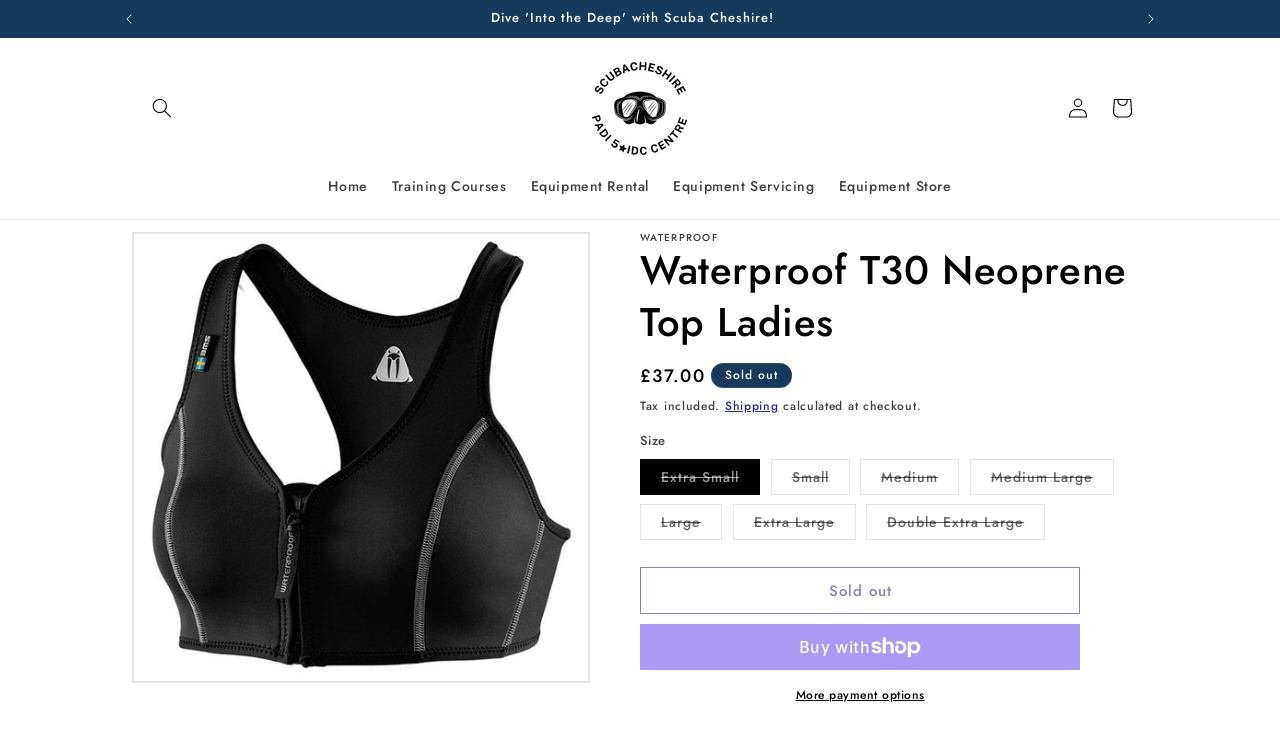

--- FILE ---
content_type: text/html; charset=utf-8
request_url: https://www.scubacheshire.co.uk/products/wp3262
body_size: 38067
content:
<!doctype html>
<html class="no-js" lang="en">
  <head>
    <meta charset="utf-8">
    <meta http-equiv="X-UA-Compatible" content="IE=edge">
    <meta name="viewport" content="width=device-width,initial-scale=1">
    <meta name="theme-color" content="">
    <link rel="canonical" href="https://www.scubacheshire.co.uk/products/wp3262"><link rel="icon" type="image/png" href="//www.scubacheshire.co.uk/cdn/shop/files/410031807_845802604219917_6328608420698404659_n.jpg?crop=center&height=32&v=1718444248&width=32"><link rel="preconnect" href="https://fonts.shopifycdn.com" crossorigin><title>
      Waterproof T30 Neoprene Top - Ladies - Extra Small
 &ndash; Scuba Cheshire</title>

    
      <meta name="description" content="Waterproof T30 Neoprene Top for the active water sport fan. In addition, the insulation gives protection to a sensitive part of your body. Coldness and dampness can cause some serious medical issues. Use the top as extra protection under your wetsuit or when playing around on the beach or in the pool.">
    

    

<meta property="og:site_name" content="Scuba Cheshire">
<meta property="og:url" content="https://www.scubacheshire.co.uk/products/wp3262">
<meta property="og:title" content="Waterproof T30 Neoprene Top - Ladies - Extra Small">
<meta property="og:type" content="product">
<meta property="og:description" content="Waterproof T30 Neoprene Top for the active water sport fan. In addition, the insulation gives protection to a sensitive part of your body. Coldness and dampness can cause some serious medical issues. Use the top as extra protection under your wetsuit or when playing around on the beach or in the pool."><meta property="og:image" content="http://www.scubacheshire.co.uk/cdn/shop/products/T30_Lady_Top_cbig.jpg?v=1689337618">
  <meta property="og:image:secure_url" content="https://www.scubacheshire.co.uk/cdn/shop/products/T30_Lady_Top_cbig.jpg?v=1689337618">
  <meta property="og:image:width" content="600">
  <meta property="og:image:height" content="591"><meta property="og:price:amount" content="37.00">
  <meta property="og:price:currency" content="GBP"><meta name="twitter:card" content="summary_large_image">
<meta name="twitter:title" content="Waterproof T30 Neoprene Top - Ladies - Extra Small">
<meta name="twitter:description" content="Waterproof T30 Neoprene Top for the active water sport fan. In addition, the insulation gives protection to a sensitive part of your body. Coldness and dampness can cause some serious medical issues. Use the top as extra protection under your wetsuit or when playing around on the beach or in the pool.">


    <script src="//www.scubacheshire.co.uk/cdn/shop/t/3/assets/constants.js?v=58251544750838685771696873160" defer="defer"></script>
    <script src="//www.scubacheshire.co.uk/cdn/shop/t/3/assets/pubsub.js?v=158357773527763999511696873163" defer="defer"></script>
    <script src="//www.scubacheshire.co.uk/cdn/shop/t/3/assets/global.js?v=54939145903281508041696873161" defer="defer"></script><script src="//www.scubacheshire.co.uk/cdn/shop/t/3/assets/animations.js?v=88693664871331136111696873161" defer="defer"></script><script>window.performance && window.performance.mark && window.performance.mark('shopify.content_for_header.start');</script><meta name="google-site-verification" content="0kQAMBeXRTCuJz2FabhoBJiB5CK-98Rp_UGoJT-VoAk">
<meta id="shopify-digital-wallet" name="shopify-digital-wallet" content="/77871677718/digital_wallets/dialog">
<meta name="shopify-checkout-api-token" content="28d7ec7c991a801d8feeead697219a88">
<meta id="in-context-paypal-metadata" data-shop-id="77871677718" data-venmo-supported="false" data-environment="production" data-locale="en_US" data-paypal-v4="true" data-currency="GBP">
<link rel="alternate" type="application/json+oembed" href="https://www.scubacheshire.co.uk/products/wp3262.oembed">
<script async="async" src="/checkouts/internal/preloads.js?locale=en-GB"></script>
<link rel="preconnect" href="https://shop.app" crossorigin="anonymous">
<script async="async" src="https://shop.app/checkouts/internal/preloads.js?locale=en-GB&shop_id=77871677718" crossorigin="anonymous"></script>
<script id="apple-pay-shop-capabilities" type="application/json">{"shopId":77871677718,"countryCode":"GB","currencyCode":"GBP","merchantCapabilities":["supports3DS"],"merchantId":"gid:\/\/shopify\/Shop\/77871677718","merchantName":"Scuba Cheshire","requiredBillingContactFields":["postalAddress","email","phone"],"requiredShippingContactFields":["postalAddress","email","phone"],"shippingType":"shipping","supportedNetworks":["visa","maestro","masterCard","amex","discover","elo"],"total":{"type":"pending","label":"Scuba Cheshire","amount":"1.00"},"shopifyPaymentsEnabled":true,"supportsSubscriptions":true}</script>
<script id="shopify-features" type="application/json">{"accessToken":"28d7ec7c991a801d8feeead697219a88","betas":["rich-media-storefront-analytics"],"domain":"www.scubacheshire.co.uk","predictiveSearch":true,"shopId":77871677718,"locale":"en"}</script>
<script>var Shopify = Shopify || {};
Shopify.shop = "c3d4eb.myshopify.com";
Shopify.locale = "en";
Shopify.currency = {"active":"GBP","rate":"1.0"};
Shopify.country = "GB";
Shopify.theme = {"name":"Colorblock","id":161473986838,"schema_name":"Colorblock","schema_version":"11.0.0","theme_store_id":1499,"role":"main"};
Shopify.theme.handle = "null";
Shopify.theme.style = {"id":null,"handle":null};
Shopify.cdnHost = "www.scubacheshire.co.uk/cdn";
Shopify.routes = Shopify.routes || {};
Shopify.routes.root = "/";</script>
<script type="module">!function(o){(o.Shopify=o.Shopify||{}).modules=!0}(window);</script>
<script>!function(o){function n(){var o=[];function n(){o.push(Array.prototype.slice.apply(arguments))}return n.q=o,n}var t=o.Shopify=o.Shopify||{};t.loadFeatures=n(),t.autoloadFeatures=n()}(window);</script>
<script>
  window.ShopifyPay = window.ShopifyPay || {};
  window.ShopifyPay.apiHost = "shop.app\/pay";
  window.ShopifyPay.redirectState = null;
</script>
<script id="shop-js-analytics" type="application/json">{"pageType":"product"}</script>
<script defer="defer" async type="module" src="//www.scubacheshire.co.uk/cdn/shopifycloud/shop-js/modules/v2/client.init-shop-cart-sync_BdyHc3Nr.en.esm.js"></script>
<script defer="defer" async type="module" src="//www.scubacheshire.co.uk/cdn/shopifycloud/shop-js/modules/v2/chunk.common_Daul8nwZ.esm.js"></script>
<script type="module">
  await import("//www.scubacheshire.co.uk/cdn/shopifycloud/shop-js/modules/v2/client.init-shop-cart-sync_BdyHc3Nr.en.esm.js");
await import("//www.scubacheshire.co.uk/cdn/shopifycloud/shop-js/modules/v2/chunk.common_Daul8nwZ.esm.js");

  window.Shopify.SignInWithShop?.initShopCartSync?.({"fedCMEnabled":true,"windoidEnabled":true});

</script>
<script>
  window.Shopify = window.Shopify || {};
  if (!window.Shopify.featureAssets) window.Shopify.featureAssets = {};
  window.Shopify.featureAssets['shop-js'] = {"shop-cart-sync":["modules/v2/client.shop-cart-sync_QYOiDySF.en.esm.js","modules/v2/chunk.common_Daul8nwZ.esm.js"],"init-fed-cm":["modules/v2/client.init-fed-cm_DchLp9rc.en.esm.js","modules/v2/chunk.common_Daul8nwZ.esm.js"],"shop-button":["modules/v2/client.shop-button_OV7bAJc5.en.esm.js","modules/v2/chunk.common_Daul8nwZ.esm.js"],"init-windoid":["modules/v2/client.init-windoid_DwxFKQ8e.en.esm.js","modules/v2/chunk.common_Daul8nwZ.esm.js"],"shop-cash-offers":["modules/v2/client.shop-cash-offers_DWtL6Bq3.en.esm.js","modules/v2/chunk.common_Daul8nwZ.esm.js","modules/v2/chunk.modal_CQq8HTM6.esm.js"],"shop-toast-manager":["modules/v2/client.shop-toast-manager_CX9r1SjA.en.esm.js","modules/v2/chunk.common_Daul8nwZ.esm.js"],"init-shop-email-lookup-coordinator":["modules/v2/client.init-shop-email-lookup-coordinator_UhKnw74l.en.esm.js","modules/v2/chunk.common_Daul8nwZ.esm.js"],"pay-button":["modules/v2/client.pay-button_DzxNnLDY.en.esm.js","modules/v2/chunk.common_Daul8nwZ.esm.js"],"avatar":["modules/v2/client.avatar_BTnouDA3.en.esm.js"],"init-shop-cart-sync":["modules/v2/client.init-shop-cart-sync_BdyHc3Nr.en.esm.js","modules/v2/chunk.common_Daul8nwZ.esm.js"],"shop-login-button":["modules/v2/client.shop-login-button_D8B466_1.en.esm.js","modules/v2/chunk.common_Daul8nwZ.esm.js","modules/v2/chunk.modal_CQq8HTM6.esm.js"],"init-customer-accounts-sign-up":["modules/v2/client.init-customer-accounts-sign-up_C8fpPm4i.en.esm.js","modules/v2/client.shop-login-button_D8B466_1.en.esm.js","modules/v2/chunk.common_Daul8nwZ.esm.js","modules/v2/chunk.modal_CQq8HTM6.esm.js"],"init-shop-for-new-customer-accounts":["modules/v2/client.init-shop-for-new-customer-accounts_CVTO0Ztu.en.esm.js","modules/v2/client.shop-login-button_D8B466_1.en.esm.js","modules/v2/chunk.common_Daul8nwZ.esm.js","modules/v2/chunk.modal_CQq8HTM6.esm.js"],"init-customer-accounts":["modules/v2/client.init-customer-accounts_dRgKMfrE.en.esm.js","modules/v2/client.shop-login-button_D8B466_1.en.esm.js","modules/v2/chunk.common_Daul8nwZ.esm.js","modules/v2/chunk.modal_CQq8HTM6.esm.js"],"shop-follow-button":["modules/v2/client.shop-follow-button_CkZpjEct.en.esm.js","modules/v2/chunk.common_Daul8nwZ.esm.js","modules/v2/chunk.modal_CQq8HTM6.esm.js"],"lead-capture":["modules/v2/client.lead-capture_BntHBhfp.en.esm.js","modules/v2/chunk.common_Daul8nwZ.esm.js","modules/v2/chunk.modal_CQq8HTM6.esm.js"],"checkout-modal":["modules/v2/client.checkout-modal_CfxcYbTm.en.esm.js","modules/v2/chunk.common_Daul8nwZ.esm.js","modules/v2/chunk.modal_CQq8HTM6.esm.js"],"shop-login":["modules/v2/client.shop-login_Da4GZ2H6.en.esm.js","modules/v2/chunk.common_Daul8nwZ.esm.js","modules/v2/chunk.modal_CQq8HTM6.esm.js"],"payment-terms":["modules/v2/client.payment-terms_MV4M3zvL.en.esm.js","modules/v2/chunk.common_Daul8nwZ.esm.js","modules/v2/chunk.modal_CQq8HTM6.esm.js"]};
</script>
<script>(function() {
  var isLoaded = false;
  function asyncLoad() {
    if (isLoaded) return;
    isLoaded = true;
    var urls = ["https:\/\/widget.tagembed.com\/embed.min.js?shop=c3d4eb.myshopify.com","https:\/\/s3.eu-west-1.amazonaws.com\/production-klarna-il-shopify-osm\/72fd28cf184476113b528f7fdcdfa914fb7450b5\/c3d4eb.myshopify.com-1726491096367.js?shop=c3d4eb.myshopify.com"];
    for (var i = 0; i < urls.length; i++) {
      var s = document.createElement('script');
      s.type = 'text/javascript';
      s.async = true;
      s.src = urls[i];
      var x = document.getElementsByTagName('script')[0];
      x.parentNode.insertBefore(s, x);
    }
  };
  if(window.attachEvent) {
    window.attachEvent('onload', asyncLoad);
  } else {
    window.addEventListener('load', asyncLoad, false);
  }
})();</script>
<script id="__st">var __st={"a":77871677718,"offset":0,"reqid":"7c44f981-f73b-4af3-9712-c9c7572eb844-1768964947","pageurl":"www.scubacheshire.co.uk\/products\/wp3262","u":"62107140c32b","p":"product","rtyp":"product","rid":8384285245718};</script>
<script>window.ShopifyPaypalV4VisibilityTracking = true;</script>
<script id="captcha-bootstrap">!function(){'use strict';const t='contact',e='account',n='new_comment',o=[[t,t],['blogs',n],['comments',n],[t,'customer']],c=[[e,'customer_login'],[e,'guest_login'],[e,'recover_customer_password'],[e,'create_customer']],r=t=>t.map((([t,e])=>`form[action*='/${t}']:not([data-nocaptcha='true']) input[name='form_type'][value='${e}']`)).join(','),a=t=>()=>t?[...document.querySelectorAll(t)].map((t=>t.form)):[];function s(){const t=[...o],e=r(t);return a(e)}const i='password',u='form_key',d=['recaptcha-v3-token','g-recaptcha-response','h-captcha-response',i],f=()=>{try{return window.sessionStorage}catch{return}},m='__shopify_v',_=t=>t.elements[u];function p(t,e,n=!1){try{const o=window.sessionStorage,c=JSON.parse(o.getItem(e)),{data:r}=function(t){const{data:e,action:n}=t;return t[m]||n?{data:e,action:n}:{data:t,action:n}}(c);for(const[e,n]of Object.entries(r))t.elements[e]&&(t.elements[e].value=n);n&&o.removeItem(e)}catch(o){console.error('form repopulation failed',{error:o})}}const l='form_type',E='cptcha';function T(t){t.dataset[E]=!0}const w=window,h=w.document,L='Shopify',v='ce_forms',y='captcha';let A=!1;((t,e)=>{const n=(g='f06e6c50-85a8-45c8-87d0-21a2b65856fe',I='https://cdn.shopify.com/shopifycloud/storefront-forms-hcaptcha/ce_storefront_forms_captcha_hcaptcha.v1.5.2.iife.js',D={infoText:'Protected by hCaptcha',privacyText:'Privacy',termsText:'Terms'},(t,e,n)=>{const o=w[L][v],c=o.bindForm;if(c)return c(t,g,e,D).then(n);var r;o.q.push([[t,g,e,D],n]),r=I,A||(h.body.append(Object.assign(h.createElement('script'),{id:'captcha-provider',async:!0,src:r})),A=!0)});var g,I,D;w[L]=w[L]||{},w[L][v]=w[L][v]||{},w[L][v].q=[],w[L][y]=w[L][y]||{},w[L][y].protect=function(t,e){n(t,void 0,e),T(t)},Object.freeze(w[L][y]),function(t,e,n,w,h,L){const[v,y,A,g]=function(t,e,n){const i=e?o:[],u=t?c:[],d=[...i,...u],f=r(d),m=r(i),_=r(d.filter((([t,e])=>n.includes(e))));return[a(f),a(m),a(_),s()]}(w,h,L),I=t=>{const e=t.target;return e instanceof HTMLFormElement?e:e&&e.form},D=t=>v().includes(t);t.addEventListener('submit',(t=>{const e=I(t);if(!e)return;const n=D(e)&&!e.dataset.hcaptchaBound&&!e.dataset.recaptchaBound,o=_(e),c=g().includes(e)&&(!o||!o.value);(n||c)&&t.preventDefault(),c&&!n&&(function(t){try{if(!f())return;!function(t){const e=f();if(!e)return;const n=_(t);if(!n)return;const o=n.value;o&&e.removeItem(o)}(t);const e=Array.from(Array(32),(()=>Math.random().toString(36)[2])).join('');!function(t,e){_(t)||t.append(Object.assign(document.createElement('input'),{type:'hidden',name:u})),t.elements[u].value=e}(t,e),function(t,e){const n=f();if(!n)return;const o=[...t.querySelectorAll(`input[type='${i}']`)].map((({name:t})=>t)),c=[...d,...o],r={};for(const[a,s]of new FormData(t).entries())c.includes(a)||(r[a]=s);n.setItem(e,JSON.stringify({[m]:1,action:t.action,data:r}))}(t,e)}catch(e){console.error('failed to persist form',e)}}(e),e.submit())}));const S=(t,e)=>{t&&!t.dataset[E]&&(n(t,e.some((e=>e===t))),T(t))};for(const o of['focusin','change'])t.addEventListener(o,(t=>{const e=I(t);D(e)&&S(e,y())}));const B=e.get('form_key'),M=e.get(l),P=B&&M;t.addEventListener('DOMContentLoaded',(()=>{const t=y();if(P)for(const e of t)e.elements[l].value===M&&p(e,B);[...new Set([...A(),...v().filter((t=>'true'===t.dataset.shopifyCaptcha))])].forEach((e=>S(e,t)))}))}(h,new URLSearchParams(w.location.search),n,t,e,['guest_login'])})(!0,!0)}();</script>
<script integrity="sha256-4kQ18oKyAcykRKYeNunJcIwy7WH5gtpwJnB7kiuLZ1E=" data-source-attribution="shopify.loadfeatures" defer="defer" src="//www.scubacheshire.co.uk/cdn/shopifycloud/storefront/assets/storefront/load_feature-a0a9edcb.js" crossorigin="anonymous"></script>
<script crossorigin="anonymous" defer="defer" src="//www.scubacheshire.co.uk/cdn/shopifycloud/storefront/assets/shopify_pay/storefront-65b4c6d7.js?v=20250812"></script>
<script data-source-attribution="shopify.dynamic_checkout.dynamic.init">var Shopify=Shopify||{};Shopify.PaymentButton=Shopify.PaymentButton||{isStorefrontPortableWallets:!0,init:function(){window.Shopify.PaymentButton.init=function(){};var t=document.createElement("script");t.src="https://www.scubacheshire.co.uk/cdn/shopifycloud/portable-wallets/latest/portable-wallets.en.js",t.type="module",document.head.appendChild(t)}};
</script>
<script data-source-attribution="shopify.dynamic_checkout.buyer_consent">
  function portableWalletsHideBuyerConsent(e){var t=document.getElementById("shopify-buyer-consent"),n=document.getElementById("shopify-subscription-policy-button");t&&n&&(t.classList.add("hidden"),t.setAttribute("aria-hidden","true"),n.removeEventListener("click",e))}function portableWalletsShowBuyerConsent(e){var t=document.getElementById("shopify-buyer-consent"),n=document.getElementById("shopify-subscription-policy-button");t&&n&&(t.classList.remove("hidden"),t.removeAttribute("aria-hidden"),n.addEventListener("click",e))}window.Shopify?.PaymentButton&&(window.Shopify.PaymentButton.hideBuyerConsent=portableWalletsHideBuyerConsent,window.Shopify.PaymentButton.showBuyerConsent=portableWalletsShowBuyerConsent);
</script>
<script>
  function portableWalletsCleanup(e){e&&e.src&&console.error("Failed to load portable wallets script "+e.src);var t=document.querySelectorAll("shopify-accelerated-checkout .shopify-payment-button__skeleton, shopify-accelerated-checkout-cart .wallet-cart-button__skeleton"),e=document.getElementById("shopify-buyer-consent");for(let e=0;e<t.length;e++)t[e].remove();e&&e.remove()}function portableWalletsNotLoadedAsModule(e){e instanceof ErrorEvent&&"string"==typeof e.message&&e.message.includes("import.meta")&&"string"==typeof e.filename&&e.filename.includes("portable-wallets")&&(window.removeEventListener("error",portableWalletsNotLoadedAsModule),window.Shopify.PaymentButton.failedToLoad=e,"loading"===document.readyState?document.addEventListener("DOMContentLoaded",window.Shopify.PaymentButton.init):window.Shopify.PaymentButton.init())}window.addEventListener("error",portableWalletsNotLoadedAsModule);
</script>

<script type="module" src="https://www.scubacheshire.co.uk/cdn/shopifycloud/portable-wallets/latest/portable-wallets.en.js" onError="portableWalletsCleanup(this)" crossorigin="anonymous"></script>
<script nomodule>
  document.addEventListener("DOMContentLoaded", portableWalletsCleanup);
</script>

<script id='scb4127' type='text/javascript' async='' src='https://www.scubacheshire.co.uk/cdn/shopifycloud/privacy-banner/storefront-banner.js'></script><link id="shopify-accelerated-checkout-styles" rel="stylesheet" media="screen" href="https://www.scubacheshire.co.uk/cdn/shopifycloud/portable-wallets/latest/accelerated-checkout-backwards-compat.css" crossorigin="anonymous">
<style id="shopify-accelerated-checkout-cart">
        #shopify-buyer-consent {
  margin-top: 1em;
  display: inline-block;
  width: 100%;
}

#shopify-buyer-consent.hidden {
  display: none;
}

#shopify-subscription-policy-button {
  background: none;
  border: none;
  padding: 0;
  text-decoration: underline;
  font-size: inherit;
  cursor: pointer;
}

#shopify-subscription-policy-button::before {
  box-shadow: none;
}

      </style>
<script id="sections-script" data-sections="header" defer="defer" src="//www.scubacheshire.co.uk/cdn/shop/t/3/compiled_assets/scripts.js?v=120"></script>
<script>window.performance && window.performance.mark && window.performance.mark('shopify.content_for_header.end');</script>


    <style data-shopify>
      @font-face {
  font-family: Jost;
  font-weight: 500;
  font-style: normal;
  font-display: swap;
  src: url("//www.scubacheshire.co.uk/cdn/fonts/jost/jost_n5.7c8497861ffd15f4e1284cd221f14658b0e95d61.woff2") format("woff2"),
       url("//www.scubacheshire.co.uk/cdn/fonts/jost/jost_n5.fb6a06896db583cc2df5ba1b30d9c04383119dd9.woff") format("woff");
}

      @font-face {
  font-family: Jost;
  font-weight: 700;
  font-style: normal;
  font-display: swap;
  src: url("//www.scubacheshire.co.uk/cdn/fonts/jost/jost_n7.921dc18c13fa0b0c94c5e2517ffe06139c3615a3.woff2") format("woff2"),
       url("//www.scubacheshire.co.uk/cdn/fonts/jost/jost_n7.cbfc16c98c1e195f46c536e775e4e959c5f2f22b.woff") format("woff");
}

      @font-face {
  font-family: Jost;
  font-weight: 500;
  font-style: italic;
  font-display: swap;
  src: url("//www.scubacheshire.co.uk/cdn/fonts/jost/jost_i5.a6c7dbde35f2b89f8461eacda9350127566e5d51.woff2") format("woff2"),
       url("//www.scubacheshire.co.uk/cdn/fonts/jost/jost_i5.2b58baee736487eede6bcdb523ca85eea2418357.woff") format("woff");
}

      @font-face {
  font-family: Jost;
  font-weight: 700;
  font-style: italic;
  font-display: swap;
  src: url("//www.scubacheshire.co.uk/cdn/fonts/jost/jost_i7.d8201b854e41e19d7ed9b1a31fe4fe71deea6d3f.woff2") format("woff2"),
       url("//www.scubacheshire.co.uk/cdn/fonts/jost/jost_i7.eae515c34e26b6c853efddc3fc0c552e0de63757.woff") format("woff");
}

      @font-face {
  font-family: Jost;
  font-weight: 500;
  font-style: normal;
  font-display: swap;
  src: url("//www.scubacheshire.co.uk/cdn/fonts/jost/jost_n5.7c8497861ffd15f4e1284cd221f14658b0e95d61.woff2") format("woff2"),
       url("//www.scubacheshire.co.uk/cdn/fonts/jost/jost_n5.fb6a06896db583cc2df5ba1b30d9c04383119dd9.woff") format("woff");
}


      
        :root,
        .color-background-1 {
          --color-background: 255,255,255;
        
          --gradient-background: #ffffff;
        
        --color-foreground: 0,0,0;
        --color-shadow: 5,5,126;
        --color-button: 231,236,255;
        --color-button-text: 5,5,126;
        --color-secondary-button: 255,255,255;
        --color-secondary-button-text: 5,5,126;
        --color-link: 5,5,126;
        --color-badge-foreground: 0,0,0;
        --color-badge-background: 255,255,255;
        --color-badge-border: 0,0,0;
        --payment-terms-background-color: rgb(255 255 255);
      }
      
        
        .color-background-2 {
          --color-background: 255,252,231;
        
          --gradient-background: #fffce7;
        
        --color-foreground: 0,0,0;
        --color-shadow: 21,58,92;
        --color-button: 21,58,92;
        --color-button-text: 255,252,231;
        --color-secondary-button: 255,252,231;
        --color-secondary-button-text: 21,58,92;
        --color-link: 21,58,92;
        --color-badge-foreground: 0,0,0;
        --color-badge-background: 255,252,231;
        --color-badge-border: 0,0,0;
        --payment-terms-background-color: rgb(255 252 231);
      }
      
        
        .color-inverse {
          --color-background: 21,58,92;
        
          --gradient-background: #153a5c;
        
        --color-foreground: 255,255,255;
        --color-shadow: 21,58,92;
        --color-button: 255,255,255;
        --color-button-text: 21,58,92;
        --color-secondary-button: 21,58,92;
        --color-secondary-button-text: 255,255,255;
        --color-link: 255,255,255;
        --color-badge-foreground: 255,255,255;
        --color-badge-background: 21,58,92;
        --color-badge-border: 255,255,255;
        --payment-terms-background-color: rgb(21 58 92);
      }
      
        
        .color-accent-1 {
          --color-background: 255,255,255;
        
          --gradient-background: #ffffff;
        
        --color-foreground: 0,0,0;
        --color-shadow: 21,58,92;
        --color-button: 21,58,92;
        --color-button-text: 21,58,92;
        --color-secondary-button: 255,255,255;
        --color-secondary-button-text: 21,58,92;
        --color-link: 21,58,92;
        --color-badge-foreground: 0,0,0;
        --color-badge-background: 255,255,255;
        --color-badge-border: 0,0,0;
        --payment-terms-background-color: rgb(255 255 255);
      }
      
        
        .color-accent-2 {
          --color-background: 21,58,92;
        
          --gradient-background: #153a5c;
        
        --color-foreground: 255,255,255;
        --color-shadow: 21,58,92;
        --color-button: 21,58,92;
        --color-button-text: 21,58,92;
        --color-secondary-button: 21,58,92;
        --color-secondary-button-text: 21,58,92;
        --color-link: 21,58,92;
        --color-badge-foreground: 255,255,255;
        --color-badge-background: 21,58,92;
        --color-badge-border: 255,255,255;
        --payment-terms-background-color: rgb(21 58 92);
      }
      

      body, .color-background-1, .color-background-2, .color-inverse, .color-accent-1, .color-accent-2 {
        color: rgba(var(--color-foreground), 0.75);
        background-color: rgb(var(--color-background));
      }

      :root {
        --font-body-family: Jost, sans-serif;
        --font-body-style: normal;
        --font-body-weight: 500;
        --font-body-weight-bold: 800;

        --font-heading-family: Jost, sans-serif;
        --font-heading-style: normal;
        --font-heading-weight: 500;

        --font-body-scale: 1.0;
        --font-heading-scale: 1.0;

        --media-padding: px;
        --media-border-opacity: 0.1;
        --media-border-width: 2px;
        --media-radius: 0px;
        --media-shadow-opacity: 0.0;
        --media-shadow-horizontal-offset: 0px;
        --media-shadow-vertical-offset: 4px;
        --media-shadow-blur-radius: 5px;
        --media-shadow-visible: 0;

        --page-width: 110rem;
        --page-width-margin: 0rem;

        --product-card-image-padding: 0.0rem;
        --product-card-corner-radius: 0.0rem;
        --product-card-text-alignment: left;
        --product-card-border-width: 0.0rem;
        --product-card-border-opacity: 0.1;
        --product-card-shadow-opacity: 0.0;
        --product-card-shadow-visible: 0;
        --product-card-shadow-horizontal-offset: 0.0rem;
        --product-card-shadow-vertical-offset: 0.4rem;
        --product-card-shadow-blur-radius: 0.5rem;

        --collection-card-image-padding: 0.0rem;
        --collection-card-corner-radius: 0.0rem;
        --collection-card-text-alignment: left;
        --collection-card-border-width: 0.0rem;
        --collection-card-border-opacity: 0.1;
        --collection-card-shadow-opacity: 0.0;
        --collection-card-shadow-visible: 0;
        --collection-card-shadow-horizontal-offset: 0.0rem;
        --collection-card-shadow-vertical-offset: 0.4rem;
        --collection-card-shadow-blur-radius: 0.5rem;

        --blog-card-image-padding: 0.0rem;
        --blog-card-corner-radius: 0.0rem;
        --blog-card-text-alignment: left;
        --blog-card-border-width: 0.0rem;
        --blog-card-border-opacity: 0.1;
        --blog-card-shadow-opacity: 0.0;
        --blog-card-shadow-visible: 0;
        --blog-card-shadow-horizontal-offset: 0.0rem;
        --blog-card-shadow-vertical-offset: 0.4rem;
        --blog-card-shadow-blur-radius: 0.5rem;

        --badge-corner-radius: 1.6rem;

        --popup-border-width: 1px;
        --popup-border-opacity: 0.1;
        --popup-corner-radius: 16px;
        --popup-shadow-opacity: 0.0;
        --popup-shadow-horizontal-offset: 0px;
        --popup-shadow-vertical-offset: 4px;
        --popup-shadow-blur-radius: 5px;

        --drawer-border-width: 1px;
        --drawer-border-opacity: 0.1;
        --drawer-shadow-opacity: 0.0;
        --drawer-shadow-horizontal-offset: 0px;
        --drawer-shadow-vertical-offset: 4px;
        --drawer-shadow-blur-radius: 5px;

        --spacing-sections-desktop: 0px;
        --spacing-sections-mobile: 0px;

        --grid-desktop-vertical-spacing: 16px;
        --grid-desktop-horizontal-spacing: 16px;
        --grid-mobile-vertical-spacing: 8px;
        --grid-mobile-horizontal-spacing: 8px;

        --text-boxes-border-opacity: 0.1;
        --text-boxes-border-width: 0px;
        --text-boxes-radius: 0px;
        --text-boxes-shadow-opacity: 0.0;
        --text-boxes-shadow-visible: 0;
        --text-boxes-shadow-horizontal-offset: 0px;
        --text-boxes-shadow-vertical-offset: 4px;
        --text-boxes-shadow-blur-radius: 5px;

        --buttons-radius: 0px;
        --buttons-radius-outset: 0px;
        --buttons-border-width: 1px;
        --buttons-border-opacity: 1.0;
        --buttons-shadow-opacity: 0.0;
        --buttons-shadow-visible: 0;
        --buttons-shadow-horizontal-offset: 0px;
        --buttons-shadow-vertical-offset: 4px;
        --buttons-shadow-blur-radius: 5px;
        --buttons-border-offset: 0px;

        --inputs-radius: 0px;
        --inputs-border-width: 1px;
        --inputs-border-opacity: 1.0;
        --inputs-shadow-opacity: 0.0;
        --inputs-shadow-horizontal-offset: 0px;
        --inputs-margin-offset: 0px;
        --inputs-shadow-vertical-offset: 4px;
        --inputs-shadow-blur-radius: 5px;
        --inputs-radius-outset: 0px;

        --variant-pills-radius: 0px;
        --variant-pills-border-width: 1px;
        --variant-pills-border-opacity: 1.0;
        --variant-pills-shadow-opacity: 0.0;
        --variant-pills-shadow-horizontal-offset: 0px;
        --variant-pills-shadow-vertical-offset: 4px;
        --variant-pills-shadow-blur-radius: 5px;
      }

      *,
      *::before,
      *::after {
        box-sizing: inherit;
      }

      html {
        box-sizing: border-box;
        font-size: calc(var(--font-body-scale) * 62.5%);
        height: 100%;
      }

      body {
        display: grid;
        grid-template-rows: auto auto 1fr auto;
        grid-template-columns: 100%;
        min-height: 100%;
        margin: 0;
        font-size: 1.5rem;
        letter-spacing: 0.06rem;
        line-height: calc(1 + 0.8 / var(--font-body-scale));
        font-family: var(--font-body-family);
        font-style: var(--font-body-style);
        font-weight: var(--font-body-weight);
      }

      @media screen and (min-width: 750px) {
        body {
          font-size: 1.6rem;
        }
      }
    </style>

    <link href="//www.scubacheshire.co.uk/cdn/shop/t/3/assets/base.css?v=9550999516566968811696873163" rel="stylesheet" type="text/css" media="all" />
<link rel="preload" as="font" href="//www.scubacheshire.co.uk/cdn/fonts/jost/jost_n5.7c8497861ffd15f4e1284cd221f14658b0e95d61.woff2" type="font/woff2" crossorigin><link rel="preload" as="font" href="//www.scubacheshire.co.uk/cdn/fonts/jost/jost_n5.7c8497861ffd15f4e1284cd221f14658b0e95d61.woff2" type="font/woff2" crossorigin><link
        rel="stylesheet"
        href="//www.scubacheshire.co.uk/cdn/shop/t/3/assets/component-predictive-search.css?v=118923337488134913561696873161"
        media="print"
        onload="this.media='all'"
      ><script>
      document.documentElement.className = document.documentElement.className.replace('no-js', 'js');
      if (Shopify.designMode) {
        document.documentElement.classList.add('shopify-design-mode');
      }
    </script>
  <script src="https://cdn.shopify.com/extensions/019bd9b5-376d-719e-acf1-2ada6b116d56/meety-appointment-booking-963/assets/meety-index.js" type="text/javascript" defer="defer"></script>
<link href="https://monorail-edge.shopifysvc.com" rel="dns-prefetch">
<script>(function(){if ("sendBeacon" in navigator && "performance" in window) {try {var session_token_from_headers = performance.getEntriesByType('navigation')[0].serverTiming.find(x => x.name == '_s').description;} catch {var session_token_from_headers = undefined;}var session_cookie_matches = document.cookie.match(/_shopify_s=([^;]*)/);var session_token_from_cookie = session_cookie_matches && session_cookie_matches.length === 2 ? session_cookie_matches[1] : "";var session_token = session_token_from_headers || session_token_from_cookie || "";function handle_abandonment_event(e) {var entries = performance.getEntries().filter(function(entry) {return /monorail-edge.shopifysvc.com/.test(entry.name);});if (!window.abandonment_tracked && entries.length === 0) {window.abandonment_tracked = true;var currentMs = Date.now();var navigation_start = performance.timing.navigationStart;var payload = {shop_id: 77871677718,url: window.location.href,navigation_start,duration: currentMs - navigation_start,session_token,page_type: "product"};window.navigator.sendBeacon("https://monorail-edge.shopifysvc.com/v1/produce", JSON.stringify({schema_id: "online_store_buyer_site_abandonment/1.1",payload: payload,metadata: {event_created_at_ms: currentMs,event_sent_at_ms: currentMs}}));}}window.addEventListener('pagehide', handle_abandonment_event);}}());</script>
<script id="web-pixels-manager-setup">(function e(e,d,r,n,o){if(void 0===o&&(o={}),!Boolean(null===(a=null===(i=window.Shopify)||void 0===i?void 0:i.analytics)||void 0===a?void 0:a.replayQueue)){var i,a;window.Shopify=window.Shopify||{};var t=window.Shopify;t.analytics=t.analytics||{};var s=t.analytics;s.replayQueue=[],s.publish=function(e,d,r){return s.replayQueue.push([e,d,r]),!0};try{self.performance.mark("wpm:start")}catch(e){}var l=function(){var e={modern:/Edge?\/(1{2}[4-9]|1[2-9]\d|[2-9]\d{2}|\d{4,})\.\d+(\.\d+|)|Firefox\/(1{2}[4-9]|1[2-9]\d|[2-9]\d{2}|\d{4,})\.\d+(\.\d+|)|Chrom(ium|e)\/(9{2}|\d{3,})\.\d+(\.\d+|)|(Maci|X1{2}).+ Version\/(15\.\d+|(1[6-9]|[2-9]\d|\d{3,})\.\d+)([,.]\d+|)( \(\w+\)|)( Mobile\/\w+|) Safari\/|Chrome.+OPR\/(9{2}|\d{3,})\.\d+\.\d+|(CPU[ +]OS|iPhone[ +]OS|CPU[ +]iPhone|CPU IPhone OS|CPU iPad OS)[ +]+(15[._]\d+|(1[6-9]|[2-9]\d|\d{3,})[._]\d+)([._]\d+|)|Android:?[ /-](13[3-9]|1[4-9]\d|[2-9]\d{2}|\d{4,})(\.\d+|)(\.\d+|)|Android.+Firefox\/(13[5-9]|1[4-9]\d|[2-9]\d{2}|\d{4,})\.\d+(\.\d+|)|Android.+Chrom(ium|e)\/(13[3-9]|1[4-9]\d|[2-9]\d{2}|\d{4,})\.\d+(\.\d+|)|SamsungBrowser\/([2-9]\d|\d{3,})\.\d+/,legacy:/Edge?\/(1[6-9]|[2-9]\d|\d{3,})\.\d+(\.\d+|)|Firefox\/(5[4-9]|[6-9]\d|\d{3,})\.\d+(\.\d+|)|Chrom(ium|e)\/(5[1-9]|[6-9]\d|\d{3,})\.\d+(\.\d+|)([\d.]+$|.*Safari\/(?![\d.]+ Edge\/[\d.]+$))|(Maci|X1{2}).+ Version\/(10\.\d+|(1[1-9]|[2-9]\d|\d{3,})\.\d+)([,.]\d+|)( \(\w+\)|)( Mobile\/\w+|) Safari\/|Chrome.+OPR\/(3[89]|[4-9]\d|\d{3,})\.\d+\.\d+|(CPU[ +]OS|iPhone[ +]OS|CPU[ +]iPhone|CPU IPhone OS|CPU iPad OS)[ +]+(10[._]\d+|(1[1-9]|[2-9]\d|\d{3,})[._]\d+)([._]\d+|)|Android:?[ /-](13[3-9]|1[4-9]\d|[2-9]\d{2}|\d{4,})(\.\d+|)(\.\d+|)|Mobile Safari.+OPR\/([89]\d|\d{3,})\.\d+\.\d+|Android.+Firefox\/(13[5-9]|1[4-9]\d|[2-9]\d{2}|\d{4,})\.\d+(\.\d+|)|Android.+Chrom(ium|e)\/(13[3-9]|1[4-9]\d|[2-9]\d{2}|\d{4,})\.\d+(\.\d+|)|Android.+(UC? ?Browser|UCWEB|U3)[ /]?(15\.([5-9]|\d{2,})|(1[6-9]|[2-9]\d|\d{3,})\.\d+)\.\d+|SamsungBrowser\/(5\.\d+|([6-9]|\d{2,})\.\d+)|Android.+MQ{2}Browser\/(14(\.(9|\d{2,})|)|(1[5-9]|[2-9]\d|\d{3,})(\.\d+|))(\.\d+|)|K[Aa][Ii]OS\/(3\.\d+|([4-9]|\d{2,})\.\d+)(\.\d+|)/},d=e.modern,r=e.legacy,n=navigator.userAgent;return n.match(d)?"modern":n.match(r)?"legacy":"unknown"}(),u="modern"===l?"modern":"legacy",c=(null!=n?n:{modern:"",legacy:""})[u],f=function(e){return[e.baseUrl,"/wpm","/b",e.hashVersion,"modern"===e.buildTarget?"m":"l",".js"].join("")}({baseUrl:d,hashVersion:r,buildTarget:u}),m=function(e){var d=e.version,r=e.bundleTarget,n=e.surface,o=e.pageUrl,i=e.monorailEndpoint;return{emit:function(e){var a=e.status,t=e.errorMsg,s=(new Date).getTime(),l=JSON.stringify({metadata:{event_sent_at_ms:s},events:[{schema_id:"web_pixels_manager_load/3.1",payload:{version:d,bundle_target:r,page_url:o,status:a,surface:n,error_msg:t},metadata:{event_created_at_ms:s}}]});if(!i)return console&&console.warn&&console.warn("[Web Pixels Manager] No Monorail endpoint provided, skipping logging."),!1;try{return self.navigator.sendBeacon.bind(self.navigator)(i,l)}catch(e){}var u=new XMLHttpRequest;try{return u.open("POST",i,!0),u.setRequestHeader("Content-Type","text/plain"),u.send(l),!0}catch(e){return console&&console.warn&&console.warn("[Web Pixels Manager] Got an unhandled error while logging to Monorail."),!1}}}}({version:r,bundleTarget:l,surface:e.surface,pageUrl:self.location.href,monorailEndpoint:e.monorailEndpoint});try{o.browserTarget=l,function(e){var d=e.src,r=e.async,n=void 0===r||r,o=e.onload,i=e.onerror,a=e.sri,t=e.scriptDataAttributes,s=void 0===t?{}:t,l=document.createElement("script"),u=document.querySelector("head"),c=document.querySelector("body");if(l.async=n,l.src=d,a&&(l.integrity=a,l.crossOrigin="anonymous"),s)for(var f in s)if(Object.prototype.hasOwnProperty.call(s,f))try{l.dataset[f]=s[f]}catch(e){}if(o&&l.addEventListener("load",o),i&&l.addEventListener("error",i),u)u.appendChild(l);else{if(!c)throw new Error("Did not find a head or body element to append the script");c.appendChild(l)}}({src:f,async:!0,onload:function(){if(!function(){var e,d;return Boolean(null===(d=null===(e=window.Shopify)||void 0===e?void 0:e.analytics)||void 0===d?void 0:d.initialized)}()){var d=window.webPixelsManager.init(e)||void 0;if(d){var r=window.Shopify.analytics;r.replayQueue.forEach((function(e){var r=e[0],n=e[1],o=e[2];d.publishCustomEvent(r,n,o)})),r.replayQueue=[],r.publish=d.publishCustomEvent,r.visitor=d.visitor,r.initialized=!0}}},onerror:function(){return m.emit({status:"failed",errorMsg:"".concat(f," has failed to load")})},sri:function(e){var d=/^sha384-[A-Za-z0-9+/=]+$/;return"string"==typeof e&&d.test(e)}(c)?c:"",scriptDataAttributes:o}),m.emit({status:"loading"})}catch(e){m.emit({status:"failed",errorMsg:(null==e?void 0:e.message)||"Unknown error"})}}})({shopId: 77871677718,storefrontBaseUrl: "https://www.scubacheshire.co.uk",extensionsBaseUrl: "https://extensions.shopifycdn.com/cdn/shopifycloud/web-pixels-manager",monorailEndpoint: "https://monorail-edge.shopifysvc.com/unstable/produce_batch",surface: "storefront-renderer",enabledBetaFlags: ["2dca8a86"],webPixelsConfigList: [{"id":"960954741","configuration":"{\"config\":\"{\\\"pixel_id\\\":\\\"GT-M3V5S6TQ\\\",\\\"target_country\\\":\\\"GB\\\",\\\"gtag_events\\\":[{\\\"type\\\":\\\"purchase\\\",\\\"action_label\\\":\\\"MC-1KMEP89K7R\\\"},{\\\"type\\\":\\\"page_view\\\",\\\"action_label\\\":\\\"MC-1KMEP89K7R\\\"},{\\\"type\\\":\\\"view_item\\\",\\\"action_label\\\":\\\"MC-1KMEP89K7R\\\"}],\\\"enable_monitoring_mode\\\":false}\"}","eventPayloadVersion":"v1","runtimeContext":"OPEN","scriptVersion":"b2a88bafab3e21179ed38636efcd8a93","type":"APP","apiClientId":1780363,"privacyPurposes":[],"dataSharingAdjustments":{"protectedCustomerApprovalScopes":["read_customer_address","read_customer_email","read_customer_name","read_customer_personal_data","read_customer_phone"]}},{"id":"shopify-app-pixel","configuration":"{}","eventPayloadVersion":"v1","runtimeContext":"STRICT","scriptVersion":"0450","apiClientId":"shopify-pixel","type":"APP","privacyPurposes":["ANALYTICS","MARKETING"]},{"id":"shopify-custom-pixel","eventPayloadVersion":"v1","runtimeContext":"LAX","scriptVersion":"0450","apiClientId":"shopify-pixel","type":"CUSTOM","privacyPurposes":["ANALYTICS","MARKETING"]}],isMerchantRequest: false,initData: {"shop":{"name":"Scuba Cheshire","paymentSettings":{"currencyCode":"GBP"},"myshopifyDomain":"c3d4eb.myshopify.com","countryCode":"GB","storefrontUrl":"https:\/\/www.scubacheshire.co.uk"},"customer":null,"cart":null,"checkout":null,"productVariants":[{"price":{"amount":37.0,"currencyCode":"GBP"},"product":{"title":"Waterproof T30 Neoprene Top Ladies","vendor":"Waterproof","id":"8384285245718","untranslatedTitle":"Waterproof T30 Neoprene Top Ladies","url":"\/products\/wp3262","type":""},"id":"45214126997782","image":{"src":"\/\/www.scubacheshire.co.uk\/cdn\/shop\/products\/T30_Lady_Top_cbig.jpg?v=1689337618"},"sku":"WP-326221","title":"Extra Small","untranslatedTitle":"Extra Small"},{"price":{"amount":37.0,"currencyCode":"GBP"},"product":{"title":"Waterproof T30 Neoprene Top Ladies","vendor":"Waterproof","id":"8384285245718","untranslatedTitle":"Waterproof T30 Neoprene Top Ladies","url":"\/products\/wp3262","type":""},"id":"45214127030550","image":{"src":"\/\/www.scubacheshire.co.uk\/cdn\/shop\/products\/T30_Lady_Top_cbig.jpg?v=1689337618"},"sku":"WP-326222","title":"Small","untranslatedTitle":"Small"},{"price":{"amount":37.0,"currencyCode":"GBP"},"product":{"title":"Waterproof T30 Neoprene Top Ladies","vendor":"Waterproof","id":"8384285245718","untranslatedTitle":"Waterproof T30 Neoprene Top Ladies","url":"\/products\/wp3262","type":""},"id":"45214127096086","image":{"src":"\/\/www.scubacheshire.co.uk\/cdn\/shop\/products\/T30_Lady_Top_cbig.jpg?v=1689337618"},"sku":"WP-326223","title":"Medium","untranslatedTitle":"Medium"},{"price":{"amount":37.0,"currencyCode":"GBP"},"product":{"title":"Waterproof T30 Neoprene Top Ladies","vendor":"Waterproof","id":"8384285245718","untranslatedTitle":"Waterproof T30 Neoprene Top Ladies","url":"\/products\/wp3262","type":""},"id":"45214127194390","image":{"src":"\/\/www.scubacheshire.co.uk\/cdn\/shop\/products\/T30_Lady_Top_cbig.jpg?v=1689337618"},"sku":"WP-326224","title":"Medium Large","untranslatedTitle":"Medium Large"},{"price":{"amount":37.0,"currencyCode":"GBP"},"product":{"title":"Waterproof T30 Neoprene Top Ladies","vendor":"Waterproof","id":"8384285245718","untranslatedTitle":"Waterproof T30 Neoprene Top Ladies","url":"\/products\/wp3262","type":""},"id":"45214127227158","image":{"src":"\/\/www.scubacheshire.co.uk\/cdn\/shop\/products\/T30_Lady_Top_cbig.jpg?v=1689337618"},"sku":"WP-326225","title":"Large","untranslatedTitle":"Large"},{"price":{"amount":37.0,"currencyCode":"GBP"},"product":{"title":"Waterproof T30 Neoprene Top Ladies","vendor":"Waterproof","id":"8384285245718","untranslatedTitle":"Waterproof T30 Neoprene Top Ladies","url":"\/products\/wp3262","type":""},"id":"45214127259926","image":{"src":"\/\/www.scubacheshire.co.uk\/cdn\/shop\/products\/T30_Lady_Top_cbig.jpg?v=1689337618"},"sku":"WP-326226","title":"Extra Large","untranslatedTitle":"Extra Large"},{"price":{"amount":37.0,"currencyCode":"GBP"},"product":{"title":"Waterproof T30 Neoprene Top Ladies","vendor":"Waterproof","id":"8384285245718","untranslatedTitle":"Waterproof T30 Neoprene Top Ladies","url":"\/products\/wp3262","type":""},"id":"45214127292694","image":{"src":"\/\/www.scubacheshire.co.uk\/cdn\/shop\/products\/T30_Lady_Top_cbig.jpg?v=1689337618"},"sku":"WP-326227","title":"Double Extra Large","untranslatedTitle":"Double Extra Large"}],"purchasingCompany":null},},"https://www.scubacheshire.co.uk/cdn","fcfee988w5aeb613cpc8e4bc33m6693e112",{"modern":"","legacy":""},{"shopId":"77871677718","storefrontBaseUrl":"https:\/\/www.scubacheshire.co.uk","extensionBaseUrl":"https:\/\/extensions.shopifycdn.com\/cdn\/shopifycloud\/web-pixels-manager","surface":"storefront-renderer","enabledBetaFlags":"[\"2dca8a86\"]","isMerchantRequest":"false","hashVersion":"fcfee988w5aeb613cpc8e4bc33m6693e112","publish":"custom","events":"[[\"page_viewed\",{}],[\"product_viewed\",{\"productVariant\":{\"price\":{\"amount\":37.0,\"currencyCode\":\"GBP\"},\"product\":{\"title\":\"Waterproof T30 Neoprene Top Ladies\",\"vendor\":\"Waterproof\",\"id\":\"8384285245718\",\"untranslatedTitle\":\"Waterproof T30 Neoprene Top Ladies\",\"url\":\"\/products\/wp3262\",\"type\":\"\"},\"id\":\"45214126997782\",\"image\":{\"src\":\"\/\/www.scubacheshire.co.uk\/cdn\/shop\/products\/T30_Lady_Top_cbig.jpg?v=1689337618\"},\"sku\":\"WP-326221\",\"title\":\"Extra Small\",\"untranslatedTitle\":\"Extra Small\"}}]]"});</script><script>
  window.ShopifyAnalytics = window.ShopifyAnalytics || {};
  window.ShopifyAnalytics.meta = window.ShopifyAnalytics.meta || {};
  window.ShopifyAnalytics.meta.currency = 'GBP';
  var meta = {"product":{"id":8384285245718,"gid":"gid:\/\/shopify\/Product\/8384285245718","vendor":"Waterproof","type":"","handle":"wp3262","variants":[{"id":45214126997782,"price":3700,"name":"Waterproof T30 Neoprene Top Ladies - Extra Small","public_title":"Extra Small","sku":"WP-326221"},{"id":45214127030550,"price":3700,"name":"Waterproof T30 Neoprene Top Ladies - Small","public_title":"Small","sku":"WP-326222"},{"id":45214127096086,"price":3700,"name":"Waterproof T30 Neoprene Top Ladies - Medium","public_title":"Medium","sku":"WP-326223"},{"id":45214127194390,"price":3700,"name":"Waterproof T30 Neoprene Top Ladies - Medium Large","public_title":"Medium Large","sku":"WP-326224"},{"id":45214127227158,"price":3700,"name":"Waterproof T30 Neoprene Top Ladies - Large","public_title":"Large","sku":"WP-326225"},{"id":45214127259926,"price":3700,"name":"Waterproof T30 Neoprene Top Ladies - Extra Large","public_title":"Extra Large","sku":"WP-326226"},{"id":45214127292694,"price":3700,"name":"Waterproof T30 Neoprene Top Ladies - Double Extra Large","public_title":"Double Extra Large","sku":"WP-326227"}],"remote":false},"page":{"pageType":"product","resourceType":"product","resourceId":8384285245718,"requestId":"7c44f981-f73b-4af3-9712-c9c7572eb844-1768964947"}};
  for (var attr in meta) {
    window.ShopifyAnalytics.meta[attr] = meta[attr];
  }
</script>
<script class="analytics">
  (function () {
    var customDocumentWrite = function(content) {
      var jquery = null;

      if (window.jQuery) {
        jquery = window.jQuery;
      } else if (window.Checkout && window.Checkout.$) {
        jquery = window.Checkout.$;
      }

      if (jquery) {
        jquery('body').append(content);
      }
    };

    var hasLoggedConversion = function(token) {
      if (token) {
        return document.cookie.indexOf('loggedConversion=' + token) !== -1;
      }
      return false;
    }

    var setCookieIfConversion = function(token) {
      if (token) {
        var twoMonthsFromNow = new Date(Date.now());
        twoMonthsFromNow.setMonth(twoMonthsFromNow.getMonth() + 2);

        document.cookie = 'loggedConversion=' + token + '; expires=' + twoMonthsFromNow;
      }
    }

    var trekkie = window.ShopifyAnalytics.lib = window.trekkie = window.trekkie || [];
    if (trekkie.integrations) {
      return;
    }
    trekkie.methods = [
      'identify',
      'page',
      'ready',
      'track',
      'trackForm',
      'trackLink'
    ];
    trekkie.factory = function(method) {
      return function() {
        var args = Array.prototype.slice.call(arguments);
        args.unshift(method);
        trekkie.push(args);
        return trekkie;
      };
    };
    for (var i = 0; i < trekkie.methods.length; i++) {
      var key = trekkie.methods[i];
      trekkie[key] = trekkie.factory(key);
    }
    trekkie.load = function(config) {
      trekkie.config = config || {};
      trekkie.config.initialDocumentCookie = document.cookie;
      var first = document.getElementsByTagName('script')[0];
      var script = document.createElement('script');
      script.type = 'text/javascript';
      script.onerror = function(e) {
        var scriptFallback = document.createElement('script');
        scriptFallback.type = 'text/javascript';
        scriptFallback.onerror = function(error) {
                var Monorail = {
      produce: function produce(monorailDomain, schemaId, payload) {
        var currentMs = new Date().getTime();
        var event = {
          schema_id: schemaId,
          payload: payload,
          metadata: {
            event_created_at_ms: currentMs,
            event_sent_at_ms: currentMs
          }
        };
        return Monorail.sendRequest("https://" + monorailDomain + "/v1/produce", JSON.stringify(event));
      },
      sendRequest: function sendRequest(endpointUrl, payload) {
        // Try the sendBeacon API
        if (window && window.navigator && typeof window.navigator.sendBeacon === 'function' && typeof window.Blob === 'function' && !Monorail.isIos12()) {
          var blobData = new window.Blob([payload], {
            type: 'text/plain'
          });

          if (window.navigator.sendBeacon(endpointUrl, blobData)) {
            return true;
          } // sendBeacon was not successful

        } // XHR beacon

        var xhr = new XMLHttpRequest();

        try {
          xhr.open('POST', endpointUrl);
          xhr.setRequestHeader('Content-Type', 'text/plain');
          xhr.send(payload);
        } catch (e) {
          console.log(e);
        }

        return false;
      },
      isIos12: function isIos12() {
        return window.navigator.userAgent.lastIndexOf('iPhone; CPU iPhone OS 12_') !== -1 || window.navigator.userAgent.lastIndexOf('iPad; CPU OS 12_') !== -1;
      }
    };
    Monorail.produce('monorail-edge.shopifysvc.com',
      'trekkie_storefront_load_errors/1.1',
      {shop_id: 77871677718,
      theme_id: 161473986838,
      app_name: "storefront",
      context_url: window.location.href,
      source_url: "//www.scubacheshire.co.uk/cdn/s/trekkie.storefront.cd680fe47e6c39ca5d5df5f0a32d569bc48c0f27.min.js"});

        };
        scriptFallback.async = true;
        scriptFallback.src = '//www.scubacheshire.co.uk/cdn/s/trekkie.storefront.cd680fe47e6c39ca5d5df5f0a32d569bc48c0f27.min.js';
        first.parentNode.insertBefore(scriptFallback, first);
      };
      script.async = true;
      script.src = '//www.scubacheshire.co.uk/cdn/s/trekkie.storefront.cd680fe47e6c39ca5d5df5f0a32d569bc48c0f27.min.js';
      first.parentNode.insertBefore(script, first);
    };
    trekkie.load(
      {"Trekkie":{"appName":"storefront","development":false,"defaultAttributes":{"shopId":77871677718,"isMerchantRequest":null,"themeId":161473986838,"themeCityHash":"9132603165939973834","contentLanguage":"en","currency":"GBP","eventMetadataId":"e5c63a69-d89a-4006-b31e-054ab45dfe0b"},"isServerSideCookieWritingEnabled":true,"monorailRegion":"shop_domain","enabledBetaFlags":["65f19447"]},"Session Attribution":{},"S2S":{"facebookCapiEnabled":false,"source":"trekkie-storefront-renderer","apiClientId":580111}}
    );

    var loaded = false;
    trekkie.ready(function() {
      if (loaded) return;
      loaded = true;

      window.ShopifyAnalytics.lib = window.trekkie;

      var originalDocumentWrite = document.write;
      document.write = customDocumentWrite;
      try { window.ShopifyAnalytics.merchantGoogleAnalytics.call(this); } catch(error) {};
      document.write = originalDocumentWrite;

      window.ShopifyAnalytics.lib.page(null,{"pageType":"product","resourceType":"product","resourceId":8384285245718,"requestId":"7c44f981-f73b-4af3-9712-c9c7572eb844-1768964947","shopifyEmitted":true});

      var match = window.location.pathname.match(/checkouts\/(.+)\/(thank_you|post_purchase)/)
      var token = match? match[1]: undefined;
      if (!hasLoggedConversion(token)) {
        setCookieIfConversion(token);
        window.ShopifyAnalytics.lib.track("Viewed Product",{"currency":"GBP","variantId":45214126997782,"productId":8384285245718,"productGid":"gid:\/\/shopify\/Product\/8384285245718","name":"Waterproof T30 Neoprene Top Ladies - Extra Small","price":"37.00","sku":"WP-326221","brand":"Waterproof","variant":"Extra Small","category":"","nonInteraction":true,"remote":false},undefined,undefined,{"shopifyEmitted":true});
      window.ShopifyAnalytics.lib.track("monorail:\/\/trekkie_storefront_viewed_product\/1.1",{"currency":"GBP","variantId":45214126997782,"productId":8384285245718,"productGid":"gid:\/\/shopify\/Product\/8384285245718","name":"Waterproof T30 Neoprene Top Ladies - Extra Small","price":"37.00","sku":"WP-326221","brand":"Waterproof","variant":"Extra Small","category":"","nonInteraction":true,"remote":false,"referer":"https:\/\/www.scubacheshire.co.uk\/products\/wp3262"});
      }
    });


        var eventsListenerScript = document.createElement('script');
        eventsListenerScript.async = true;
        eventsListenerScript.src = "//www.scubacheshire.co.uk/cdn/shopifycloud/storefront/assets/shop_events_listener-3da45d37.js";
        document.getElementsByTagName('head')[0].appendChild(eventsListenerScript);

})();</script>
<script
  defer
  src="https://www.scubacheshire.co.uk/cdn/shopifycloud/perf-kit/shopify-perf-kit-3.0.4.min.js"
  data-application="storefront-renderer"
  data-shop-id="77871677718"
  data-render-region="gcp-us-east1"
  data-page-type="product"
  data-theme-instance-id="161473986838"
  data-theme-name="Colorblock"
  data-theme-version="11.0.0"
  data-monorail-region="shop_domain"
  data-resource-timing-sampling-rate="10"
  data-shs="true"
  data-shs-beacon="true"
  data-shs-export-with-fetch="true"
  data-shs-logs-sample-rate="1"
  data-shs-beacon-endpoint="https://www.scubacheshire.co.uk/api/collect"
></script>
</head>

  <body class="gradient">
    <a class="skip-to-content-link button visually-hidden" href="#MainContent">
      Skip to content
    </a><!-- BEGIN sections: header-group -->
<div id="shopify-section-sections--21291673354518__announcement-bar" class="shopify-section shopify-section-group-header-group announcement-bar-section"><link href="//www.scubacheshire.co.uk/cdn/shop/t/3/assets/component-slideshow.css?v=107725913939919748051696873163" rel="stylesheet" type="text/css" media="all" />
<link href="//www.scubacheshire.co.uk/cdn/shop/t/3/assets/component-slider.css?v=114212096148022386971696873161" rel="stylesheet" type="text/css" media="all" />

  <link href="//www.scubacheshire.co.uk/cdn/shop/t/3/assets/component-list-social.css?v=35792976012981934991696873161" rel="stylesheet" type="text/css" media="all" />


<div
  class="utility-bar color-inverse gradient"
  
>
  <div class="page-width utility-bar__grid"><slideshow-component
        class="announcement-bar"
        role="region"
        aria-roledescription="Carousel"
        aria-label="Announcement bar"
      >
        <div class="announcement-bar-slider slider-buttons">
          <button
            type="button"
            class="slider-button slider-button--prev"
            name="previous"
            aria-label="Previous announcement"
            aria-controls="Slider-sections--21291673354518__announcement-bar"
          >
            <svg aria-hidden="true" focusable="false" class="icon icon-caret" viewBox="0 0 10 6">
  <path fill-rule="evenodd" clip-rule="evenodd" d="M9.354.646a.5.5 0 00-.708 0L5 4.293 1.354.646a.5.5 0 00-.708.708l4 4a.5.5 0 00.708 0l4-4a.5.5 0 000-.708z" fill="currentColor">
</svg>

          </button>
          <div
            class="grid grid--1-col slider slider--everywhere"
            id="Slider-sections--21291673354518__announcement-bar"
            aria-live="polite"
            aria-atomic="true"
            data-autoplay="false"
            data-speed="5"
          ><div
                class="slideshow__slide slider__slide grid__item grid--1-col"
                id="Slide-sections--21291673354518__announcement-bar-1"
                
                role="group"
                aria-roledescription="Announcement"
                aria-label="1 of 2"
                tabindex="-1"
              >
                <div
                  class="announcement-bar__announcement"
                  role="region"
                  aria-label="Announcement"
                  
                ><p class="announcement-bar__message h5">
                      <span>Dive &#39;Into the Deep&#39; with Scuba Cheshire!</span></p></div>
              </div><div
                class="slideshow__slide slider__slide grid__item grid--1-col"
                id="Slide-sections--21291673354518__announcement-bar-2"
                
                role="group"
                aria-roledescription="Announcement"
                aria-label="2 of 2"
                tabindex="-1"
              >
                <div
                  class="announcement-bar__announcement"
                  role="region"
                  aria-label="Announcement"
                  
                ><p class="announcement-bar__message h5">
                      <span>Start your dive adventure with us today!</span></p></div>
              </div></div>
          <button
            type="button"
            class="slider-button slider-button--next"
            name="next"
            aria-label="Next announcement"
            aria-controls="Slider-sections--21291673354518__announcement-bar"
          >
            <svg aria-hidden="true" focusable="false" class="icon icon-caret" viewBox="0 0 10 6">
  <path fill-rule="evenodd" clip-rule="evenodd" d="M9.354.646a.5.5 0 00-.708 0L5 4.293 1.354.646a.5.5 0 00-.708.708l4 4a.5.5 0 00.708 0l4-4a.5.5 0 000-.708z" fill="currentColor">
</svg>

          </button>
        </div>
      </slideshow-component><div class="localization-wrapper">
</div>
  </div>
</div>


</div><div id="shopify-section-sections--21291673354518__header" class="shopify-section shopify-section-group-header-group section-header"><link rel="stylesheet" href="//www.scubacheshire.co.uk/cdn/shop/t/3/assets/component-list-menu.css?v=151968516119678728991696873162" media="print" onload="this.media='all'">
<link rel="stylesheet" href="//www.scubacheshire.co.uk/cdn/shop/t/3/assets/component-search.css?v=130382253973794904871696873161" media="print" onload="this.media='all'">
<link rel="stylesheet" href="//www.scubacheshire.co.uk/cdn/shop/t/3/assets/component-menu-drawer.css?v=31331429079022630271696873161" media="print" onload="this.media='all'">
<link rel="stylesheet" href="//www.scubacheshire.co.uk/cdn/shop/t/3/assets/component-cart-notification.css?v=54116361853792938221696873160" media="print" onload="this.media='all'">
<link rel="stylesheet" href="//www.scubacheshire.co.uk/cdn/shop/t/3/assets/component-cart-items.css?v=63185545252468242311696873163" media="print" onload="this.media='all'"><link rel="stylesheet" href="//www.scubacheshire.co.uk/cdn/shop/t/3/assets/component-price.css?v=70172745017360139101696873161" media="print" onload="this.media='all'">
  <link rel="stylesheet" href="//www.scubacheshire.co.uk/cdn/shop/t/3/assets/component-loading-overlay.css?v=58800470094666109841696873163" media="print" onload="this.media='all'"><noscript><link href="//www.scubacheshire.co.uk/cdn/shop/t/3/assets/component-list-menu.css?v=151968516119678728991696873162" rel="stylesheet" type="text/css" media="all" /></noscript>
<noscript><link href="//www.scubacheshire.co.uk/cdn/shop/t/3/assets/component-search.css?v=130382253973794904871696873161" rel="stylesheet" type="text/css" media="all" /></noscript>
<noscript><link href="//www.scubacheshire.co.uk/cdn/shop/t/3/assets/component-menu-drawer.css?v=31331429079022630271696873161" rel="stylesheet" type="text/css" media="all" /></noscript>
<noscript><link href="//www.scubacheshire.co.uk/cdn/shop/t/3/assets/component-cart-notification.css?v=54116361853792938221696873160" rel="stylesheet" type="text/css" media="all" /></noscript>
<noscript><link href="//www.scubacheshire.co.uk/cdn/shop/t/3/assets/component-cart-items.css?v=63185545252468242311696873163" rel="stylesheet" type="text/css" media="all" /></noscript>

<style>
  header-drawer {
    justify-self: start;
    margin-left: -1.2rem;
  }.scrolled-past-header .header__heading-logo-wrapper {
      width: 75%;
    }@media screen and (min-width: 990px) {
      header-drawer {
        display: none;
      }
    }.menu-drawer-container {
    display: flex;
  }

  .list-menu {
    list-style: none;
    padding: 0;
    margin: 0;
  }

  .list-menu--inline {
    display: inline-flex;
    flex-wrap: wrap;
  }

  summary.list-menu__item {
    padding-right: 2.7rem;
  }

  .list-menu__item {
    display: flex;
    align-items: center;
    line-height: calc(1 + 0.3 / var(--font-body-scale));
  }

  .list-menu__item--link {
    text-decoration: none;
    padding-bottom: 1rem;
    padding-top: 1rem;
    line-height: calc(1 + 0.8 / var(--font-body-scale));
  }

  @media screen and (min-width: 750px) {
    .list-menu__item--link {
      padding-bottom: 0.5rem;
      padding-top: 0.5rem;
    }
  }
</style><style data-shopify>.header {
    padding: 6px 3rem 6px 3rem;
  }

  .section-header {
    position: sticky; /* This is for fixing a Safari z-index issue. PR #2147 */
    margin-bottom: 0px;
  }

  @media screen and (min-width: 750px) {
    .section-header {
      margin-bottom: 0px;
    }
  }

  @media screen and (min-width: 990px) {
    .header {
      padding-top: 12px;
      padding-bottom: 12px;
    }
  }</style><script src="//www.scubacheshire.co.uk/cdn/shop/t/3/assets/details-disclosure.js?v=13653116266235556501696873163" defer="defer"></script>
<script src="//www.scubacheshire.co.uk/cdn/shop/t/3/assets/details-modal.js?v=25581673532751508451696873163" defer="defer"></script>
<script src="//www.scubacheshire.co.uk/cdn/shop/t/3/assets/cart-notification.js?v=133508293167896966491696873161" defer="defer"></script>
<script src="//www.scubacheshire.co.uk/cdn/shop/t/3/assets/search-form.js?v=133129549252120666541696873162" defer="defer"></script><svg xmlns="http://www.w3.org/2000/svg" class="hidden">
  <symbol id="icon-search" viewbox="0 0 18 19" fill="none">
    <path fill-rule="evenodd" clip-rule="evenodd" d="M11.03 11.68A5.784 5.784 0 112.85 3.5a5.784 5.784 0 018.18 8.18zm.26 1.12a6.78 6.78 0 11.72-.7l5.4 5.4a.5.5 0 11-.71.7l-5.41-5.4z" fill="currentColor"/>
  </symbol>

  <symbol id="icon-reset" class="icon icon-close"  fill="none" viewBox="0 0 18 18" stroke="currentColor">
    <circle r="8.5" cy="9" cx="9" stroke-opacity="0.2"/>
    <path d="M6.82972 6.82915L1.17193 1.17097" stroke-linecap="round" stroke-linejoin="round" transform="translate(5 5)"/>
    <path d="M1.22896 6.88502L6.77288 1.11523" stroke-linecap="round" stroke-linejoin="round" transform="translate(5 5)"/>
  </symbol>

  <symbol id="icon-close" class="icon icon-close" fill="none" viewBox="0 0 18 17">
    <path d="M.865 15.978a.5.5 0 00.707.707l7.433-7.431 7.579 7.282a.501.501 0 00.846-.37.5.5 0 00-.153-.351L9.712 8.546l7.417-7.416a.5.5 0 10-.707-.708L8.991 7.853 1.413.573a.5.5 0 10-.693.72l7.563 7.268-7.418 7.417z" fill="currentColor">
  </symbol>
</svg><sticky-header data-sticky-type="reduce-logo-size" class="header-wrapper color-background-1 gradient header-wrapper--border-bottom"><header class="header header--top-center header--mobile-center page-width header--has-menu header--has-social header--has-account">

<header-drawer data-breakpoint="tablet">
  <details id="Details-menu-drawer-container" class="menu-drawer-container">
    <summary
      class="header__icon header__icon--menu header__icon--summary link focus-inset"
      aria-label="Menu"
    >
      <span>
        <svg
  xmlns="http://www.w3.org/2000/svg"
  aria-hidden="true"
  focusable="false"
  class="icon icon-hamburger"
  fill="none"
  viewBox="0 0 18 16"
>
  <path d="M1 .5a.5.5 0 100 1h15.71a.5.5 0 000-1H1zM.5 8a.5.5 0 01.5-.5h15.71a.5.5 0 010 1H1A.5.5 0 01.5 8zm0 7a.5.5 0 01.5-.5h15.71a.5.5 0 010 1H1a.5.5 0 01-.5-.5z" fill="currentColor">
</svg>

        <svg
  xmlns="http://www.w3.org/2000/svg"
  aria-hidden="true"
  focusable="false"
  class="icon icon-close"
  fill="none"
  viewBox="0 0 18 17"
>
  <path d="M.865 15.978a.5.5 0 00.707.707l7.433-7.431 7.579 7.282a.501.501 0 00.846-.37.5.5 0 00-.153-.351L9.712 8.546l7.417-7.416a.5.5 0 10-.707-.708L8.991 7.853 1.413.573a.5.5 0 10-.693.72l7.563 7.268-7.418 7.417z" fill="currentColor">
</svg>

      </span>
    </summary>
    <div id="menu-drawer" class="gradient menu-drawer motion-reduce color-inverse">
      <div class="menu-drawer__inner-container">
        <div class="menu-drawer__navigation-container">
          <nav class="menu-drawer__navigation">
            <ul class="menu-drawer__menu has-submenu list-menu" role="list"><li><a
                      id="HeaderDrawer-home"
                      href="/"
                      class="menu-drawer__menu-item list-menu__item link link--text focus-inset"
                      
                    >
                      Home
                    </a></li><li><a
                      id="HeaderDrawer-training-courses"
                      href="/collections/courses"
                      class="menu-drawer__menu-item list-menu__item link link--text focus-inset"
                      
                    >
                      Training Courses
                    </a></li><li><a
                      id="HeaderDrawer-equipment-rental"
                      href="/collections/rental"
                      class="menu-drawer__menu-item list-menu__item link link--text focus-inset"
                      
                    >
                      Equipment Rental
                    </a></li><li><a
                      id="HeaderDrawer-equipment-servicing"
                      href="/pages/servicing-all-types-and-brands-of-scuba-equipment"
                      class="menu-drawer__menu-item list-menu__item link link--text focus-inset"
                      
                    >
                      Equipment Servicing
                    </a></li><li><a
                      id="HeaderDrawer-equipment-store"
                      href="https://ubascuba.co.uk/"
                      class="menu-drawer__menu-item list-menu__item link link--text focus-inset"
                      
                    >
                      Equipment Store
                    </a></li></ul>
          </nav>
          <div class="menu-drawer__utility-links"><a
                href="https://www.scubacheshire.co.uk/customer_authentication/redirect?locale=en&region_country=GB"
                class="menu-drawer__account link focus-inset h5 medium-hide large-up-hide"
              >
                <svg
  xmlns="http://www.w3.org/2000/svg"
  aria-hidden="true"
  focusable="false"
  class="icon icon-account"
  fill="none"
  viewBox="0 0 18 19"
>
  <path fill-rule="evenodd" clip-rule="evenodd" d="M6 4.5a3 3 0 116 0 3 3 0 01-6 0zm3-4a4 4 0 100 8 4 4 0 000-8zm5.58 12.15c1.12.82 1.83 2.24 1.91 4.85H1.51c.08-2.6.79-4.03 1.9-4.85C4.66 11.75 6.5 11.5 9 11.5s4.35.26 5.58 1.15zM9 10.5c-2.5 0-4.65.24-6.17 1.35C1.27 12.98.5 14.93.5 18v.5h17V18c0-3.07-.77-5.02-2.33-6.15-1.52-1.1-3.67-1.35-6.17-1.35z" fill="currentColor">
</svg>

Log in</a><div class="menu-drawer__localization header-localization">
</div><ul class="list list-social list-unstyled" role="list"><li class="list-social__item">
                  <a href="https://www.facebook.com/scubacheshire" class="list-social__link link"><svg aria-hidden="true" focusable="false" class="icon icon-facebook" viewBox="0 0 20 20">
  <path fill="currentColor" d="M18 10.049C18 5.603 14.419 2 10 2c-4.419 0-8 3.603-8 8.049C2 14.067 4.925 17.396 8.75 18v-5.624H6.719v-2.328h2.03V8.275c0-2.017 1.195-3.132 3.023-3.132.874 0 1.79.158 1.79.158v1.98h-1.009c-.994 0-1.303.621-1.303 1.258v1.51h2.219l-.355 2.326H11.25V18c3.825-.604 6.75-3.933 6.75-7.951Z"/>
</svg>
<span class="visually-hidden">Facebook</span>
                  </a>
                </li><li class="list-social__item">
                  <a href="https://www.instagram.com/scubacheshire" class="list-social__link link"><svg aria-hidden="true" focusable="false" class="icon icon-instagram" viewBox="0 0 20 20">
  <path fill="currentColor" fill-rule="evenodd" d="M13.23 3.492c-.84-.037-1.096-.046-3.23-.046-2.144 0-2.39.01-3.238.055-.776.027-1.195.164-1.487.273a2.43 2.43 0 0 0-.912.593 2.486 2.486 0 0 0-.602.922c-.11.282-.238.702-.274 1.486-.046.84-.046 1.095-.046 3.23 0 2.134.01 2.39.046 3.229.004.51.097 1.016.274 1.495.145.365.319.639.602.913.282.282.538.456.92.602.474.176.974.268 1.479.273.848.046 1.103.046 3.238.046 2.134 0 2.39-.01 3.23-.046.784-.036 1.203-.164 1.486-.273.374-.146.648-.329.921-.602.283-.283.447-.548.602-.922.177-.476.27-.979.274-1.486.037-.84.046-1.095.046-3.23 0-2.134-.01-2.39-.055-3.229-.027-.784-.164-1.204-.274-1.495a2.43 2.43 0 0 0-.593-.913 2.604 2.604 0 0 0-.92-.602c-.284-.11-.703-.237-1.488-.273ZM6.697 2.05c.857-.036 1.131-.045 3.302-.045 1.1-.014 2.202.001 3.302.045.664.014 1.321.14 1.943.374a3.968 3.968 0 0 1 1.414.922c.41.397.728.88.93 1.414.23.622.354 1.279.365 1.942C18 7.56 18 7.824 18 10.005c0 2.17-.01 2.444-.046 3.292-.036.858-.173 1.442-.374 1.943-.2.53-.474.976-.92 1.423a3.896 3.896 0 0 1-1.415.922c-.51.191-1.095.337-1.943.374-.857.036-1.122.045-3.302.045-2.171 0-2.445-.009-3.302-.055-.849-.027-1.432-.164-1.943-.364a4.152 4.152 0 0 1-1.414-.922 4.128 4.128 0 0 1-.93-1.423c-.183-.51-.329-1.085-.365-1.943C2.009 12.45 2 12.167 2 10.004c0-2.161 0-2.435.055-3.302.027-.848.164-1.432.365-1.942a4.44 4.44 0 0 1 .92-1.414 4.18 4.18 0 0 1 1.415-.93c.51-.183 1.094-.33 1.943-.366Zm.427 4.806a4.105 4.105 0 1 1 5.805 5.805 4.105 4.105 0 0 1-5.805-5.805Zm1.882 5.371a2.668 2.668 0 1 0 2.042-4.93 2.668 2.668 0 0 0-2.042 4.93Zm5.922-5.942a.958.958 0 1 1-1.355-1.355.958.958 0 0 1 1.355 1.355Z" clip-rule="evenodd"/>
</svg>
<span class="visually-hidden">Instagram</span>
                  </a>
                </li></ul>
          </div>
        </div>
      </div>
    </div>
  </details>
</header-drawer>


<details-modal class="header__search">
  <details>
    <summary class="header__icon header__icon--search header__icon--summary link focus-inset modal__toggle" aria-haspopup="dialog" aria-label="Search">
      <span>
        <svg class="modal__toggle-open icon icon-search" aria-hidden="true" focusable="false">
          <use href="#icon-search">
        </svg>
        <svg class="modal__toggle-close icon icon-close" aria-hidden="true" focusable="false">
          <use href="#icon-close">
        </svg>
      </span>
    </summary>
    <div class="search-modal modal__content gradient" role="dialog" aria-modal="true" aria-label="Search">
      <div class="modal-overlay"></div>
      <div class="search-modal__content search-modal__content-bottom" tabindex="-1"><predictive-search class="search-modal__form" data-loading-text="Loading..."><form action="/search" method="get" role="search" class="search search-modal__form">
              <div class="field">
                <input class="search__input field__input"
                  id="Search-In-Modal-1"
                  type="search"
                  name="q"
                  value=""
                  placeholder="Search"role="combobox"
                    aria-expanded="false"
                    aria-owns="predictive-search-results"
                    aria-controls="predictive-search-results"
                    aria-haspopup="listbox"
                    aria-autocomplete="list"
                    autocorrect="off"
                    autocomplete="off"
                    autocapitalize="off"
                    spellcheck="false">
                <label class="field__label" for="Search-In-Modal-1">Search</label>
                <input type="hidden" name="options[prefix]" value="last">
                <button type="reset" class="reset__button field__button hidden" aria-label="Clear search term">
                  <svg class="icon icon-close" aria-hidden="true" focusable="false">
                    <use xlink:href="#icon-reset">
                  </svg>
                </button>
                <button class="search__button field__button" aria-label="Search">
                  <svg class="icon icon-search" aria-hidden="true" focusable="false">
                    <use href="#icon-search">
                  </svg>
                </button>
              </div><div class="predictive-search predictive-search--header" tabindex="-1" data-predictive-search>
                  <div class="predictive-search__loading-state">
                    <svg aria-hidden="true" focusable="false" class="spinner" viewBox="0 0 66 66" xmlns="http://www.w3.org/2000/svg">
                      <circle class="path" fill="none" stroke-width="6" cx="33" cy="33" r="30"></circle>
                    </svg>
                  </div>
                </div>

                <span class="predictive-search-status visually-hidden" role="status" aria-hidden="true"></span></form></predictive-search><button type="button" class="search-modal__close-button modal__close-button link link--text focus-inset" aria-label="Close">
          <svg class="icon icon-close" aria-hidden="true" focusable="false">
            <use href="#icon-close">
          </svg>
        </button>
      </div>
    </div>
  </details>
</details-modal>
<a href="/" class="header__heading-link link link--text focus-inset"><div class="header__heading-logo-wrapper">
                
                <img src="//www.scubacheshire.co.uk/cdn/shop/files/410031807_845802604219917_6328608420698404659_n.jpg?v=1718444248&amp;width=600" alt="Scuba Cheshire" srcset="//www.scubacheshire.co.uk/cdn/shop/files/410031807_845802604219917_6328608420698404659_n.jpg?v=1718444248&amp;width=100 100w, //www.scubacheshire.co.uk/cdn/shop/files/410031807_845802604219917_6328608420698404659_n.jpg?v=1718444248&amp;width=150 150w, //www.scubacheshire.co.uk/cdn/shop/files/410031807_845802604219917_6328608420698404659_n.jpg?v=1718444248&amp;width=200 200w" width="100" height="100.0" loading="eager" class="header__heading-logo motion-reduce" sizes="(max-width: 200px) 50vw, 100px">
              </div></a>

<nav class="header__inline-menu">
  <ul class="list-menu list-menu--inline" role="list"><li><a
            id="HeaderMenu-home"
            href="/"
            class="header__menu-item list-menu__item link link--text focus-inset"
            
          >
            <span
            >Home</span>
          </a></li><li><a
            id="HeaderMenu-training-courses"
            href="/collections/courses"
            class="header__menu-item list-menu__item link link--text focus-inset"
            
          >
            <span
            >Training Courses</span>
          </a></li><li><a
            id="HeaderMenu-equipment-rental"
            href="/collections/rental"
            class="header__menu-item list-menu__item link link--text focus-inset"
            
          >
            <span
            >Equipment Rental</span>
          </a></li><li><a
            id="HeaderMenu-equipment-servicing"
            href="/pages/servicing-all-types-and-brands-of-scuba-equipment"
            class="header__menu-item list-menu__item link link--text focus-inset"
            
          >
            <span
            >Equipment Servicing</span>
          </a></li><li><a
            id="HeaderMenu-equipment-store"
            href="https://ubascuba.co.uk/"
            class="header__menu-item list-menu__item link link--text focus-inset"
            
          >
            <span
            >Equipment Store</span>
          </a></li></ul>
</nav>

<div class="header__icons">
      <div class="desktop-localization-wrapper">
</div>
      

<details-modal class="header__search">
  <details>
    <summary class="header__icon header__icon--search header__icon--summary link focus-inset modal__toggle" aria-haspopup="dialog" aria-label="Search">
      <span>
        <svg class="modal__toggle-open icon icon-search" aria-hidden="true" focusable="false">
          <use href="#icon-search">
        </svg>
        <svg class="modal__toggle-close icon icon-close" aria-hidden="true" focusable="false">
          <use href="#icon-close">
        </svg>
      </span>
    </summary>
    <div class="search-modal modal__content gradient" role="dialog" aria-modal="true" aria-label="Search">
      <div class="modal-overlay"></div>
      <div class="search-modal__content search-modal__content-bottom" tabindex="-1"><predictive-search class="search-modal__form" data-loading-text="Loading..."><form action="/search" method="get" role="search" class="search search-modal__form">
              <div class="field">
                <input class="search__input field__input"
                  id="Search-In-Modal"
                  type="search"
                  name="q"
                  value=""
                  placeholder="Search"role="combobox"
                    aria-expanded="false"
                    aria-owns="predictive-search-results"
                    aria-controls="predictive-search-results"
                    aria-haspopup="listbox"
                    aria-autocomplete="list"
                    autocorrect="off"
                    autocomplete="off"
                    autocapitalize="off"
                    spellcheck="false">
                <label class="field__label" for="Search-In-Modal">Search</label>
                <input type="hidden" name="options[prefix]" value="last">
                <button type="reset" class="reset__button field__button hidden" aria-label="Clear search term">
                  <svg class="icon icon-close" aria-hidden="true" focusable="false">
                    <use xlink:href="#icon-reset">
                  </svg>
                </button>
                <button class="search__button field__button" aria-label="Search">
                  <svg class="icon icon-search" aria-hidden="true" focusable="false">
                    <use href="#icon-search">
                  </svg>
                </button>
              </div><div class="predictive-search predictive-search--header" tabindex="-1" data-predictive-search>
                  <div class="predictive-search__loading-state">
                    <svg aria-hidden="true" focusable="false" class="spinner" viewBox="0 0 66 66" xmlns="http://www.w3.org/2000/svg">
                      <circle class="path" fill="none" stroke-width="6" cx="33" cy="33" r="30"></circle>
                    </svg>
                  </div>
                </div>

                <span class="predictive-search-status visually-hidden" role="status" aria-hidden="true"></span></form></predictive-search><button type="button" class="search-modal__close-button modal__close-button link link--text focus-inset" aria-label="Close">
          <svg class="icon icon-close" aria-hidden="true" focusable="false">
            <use href="#icon-close">
          </svg>
        </button>
      </div>
    </div>
  </details>
</details-modal>

<a href="https://www.scubacheshire.co.uk/customer_authentication/redirect?locale=en&region_country=GB" class="header__icon header__icon--account link focus-inset small-hide">
          <svg
  xmlns="http://www.w3.org/2000/svg"
  aria-hidden="true"
  focusable="false"
  class="icon icon-account"
  fill="none"
  viewBox="0 0 18 19"
>
  <path fill-rule="evenodd" clip-rule="evenodd" d="M6 4.5a3 3 0 116 0 3 3 0 01-6 0zm3-4a4 4 0 100 8 4 4 0 000-8zm5.58 12.15c1.12.82 1.83 2.24 1.91 4.85H1.51c.08-2.6.79-4.03 1.9-4.85C4.66 11.75 6.5 11.5 9 11.5s4.35.26 5.58 1.15zM9 10.5c-2.5 0-4.65.24-6.17 1.35C1.27 12.98.5 14.93.5 18v.5h17V18c0-3.07-.77-5.02-2.33-6.15-1.52-1.1-3.67-1.35-6.17-1.35z" fill="currentColor">
</svg>

          <span class="visually-hidden">Log in</span>
        </a><a href="/cart" class="header__icon header__icon--cart link focus-inset" id="cart-icon-bubble"><svg
  class="icon icon-cart-empty"
  aria-hidden="true"
  focusable="false"
  xmlns="http://www.w3.org/2000/svg"
  viewBox="0 0 40 40"
  fill="none"
>
  <path d="m15.75 11.8h-3.16l-.77 11.6a5 5 0 0 0 4.99 5.34h7.38a5 5 0 0 0 4.99-5.33l-.78-11.61zm0 1h-2.22l-.71 10.67a4 4 0 0 0 3.99 4.27h7.38a4 4 0 0 0 4-4.27l-.72-10.67h-2.22v.63a4.75 4.75 0 1 1 -9.5 0zm8.5 0h-7.5v.63a3.75 3.75 0 1 0 7.5 0z" fill="currentColor" fill-rule="evenodd"/>
</svg>
<span class="visually-hidden">Cart</span></a>
    </div>
  </header>
</sticky-header>

<cart-notification>
  <div class="cart-notification-wrapper page-width">
    <div
      id="cart-notification"
      class="cart-notification focus-inset color-background-1 gradient"
      aria-modal="true"
      aria-label="Item added to your cart"
      role="dialog"
      tabindex="-1"
    >
      <div class="cart-notification__header">
        <h2 class="cart-notification__heading caption-large text-body"><svg
  class="icon icon-checkmark"
  aria-hidden="true"
  focusable="false"
  xmlns="http://www.w3.org/2000/svg"
  viewBox="0 0 12 9"
  fill="none"
>
  <path fill-rule="evenodd" clip-rule="evenodd" d="M11.35.643a.5.5 0 01.006.707l-6.77 6.886a.5.5 0 01-.719-.006L.638 4.845a.5.5 0 11.724-.69l2.872 3.011 6.41-6.517a.5.5 0 01.707-.006h-.001z" fill="currentColor"/>
</svg>
Item added to your cart
        </h2>
        <button
          type="button"
          class="cart-notification__close modal__close-button link link--text focus-inset"
          aria-label="Close"
        >
          <svg class="icon icon-close" aria-hidden="true" focusable="false">
            <use href="#icon-close">
          </svg>
        </button>
      </div>
      <div id="cart-notification-product" class="cart-notification-product"></div>
      <div class="cart-notification__links">
        <a
          href="/cart"
          id="cart-notification-button"
          class="button button--secondary button--full-width"
        >View cart</a>
        <form action="/cart" method="post" id="cart-notification-form">
          <button class="button button--primary button--full-width" name="checkout">
            Check out
          </button>
        </form>
        <button type="button" class="link button-label">Continue shopping</button>
      </div>
    </div>
  </div>
</cart-notification>
<style data-shopify>
  .cart-notification {
    display: none;
  }
</style>


<script type="application/ld+json">
  {
    "@context": "http://schema.org",
    "@type": "Organization",
    "name": "Scuba Cheshire",
    
      "logo": "https:\/\/www.scubacheshire.co.uk\/cdn\/shop\/files\/410031807_845802604219917_6328608420698404659_n.jpg?v=1718444248\u0026width=500",
    
    "sameAs": [
      "",
      "https:\/\/www.facebook.com\/scubacheshire",
      "",
      "https:\/\/www.instagram.com\/scubacheshire",
      "",
      "",
      "",
      "",
      ""
    ],
    "url": "https:\/\/www.scubacheshire.co.uk"
  }
</script>
</div>
<!-- END sections: header-group -->

    <main id="MainContent" class="content-for-layout focus-none" role="main" tabindex="-1">
      <section id="shopify-section-template--21291673190678__main" class="shopify-section section"><section
  id="MainProduct-template--21291673190678__main"
  class="page-width section-template--21291673190678__main-padding"
  data-section="template--21291673190678__main"
>
  <link href="//www.scubacheshire.co.uk/cdn/shop/t/3/assets/section-main-product.css?v=122597593913008023621696873160" rel="stylesheet" type="text/css" media="all" />
  <link href="//www.scubacheshire.co.uk/cdn/shop/t/3/assets/component-accordion.css?v=180964204318874863811696873160" rel="stylesheet" type="text/css" media="all" />
  <link href="//www.scubacheshire.co.uk/cdn/shop/t/3/assets/component-price.css?v=70172745017360139101696873161" rel="stylesheet" type="text/css" media="all" />
  <link href="//www.scubacheshire.co.uk/cdn/shop/t/3/assets/component-slider.css?v=114212096148022386971696873161" rel="stylesheet" type="text/css" media="all" />
  <link href="//www.scubacheshire.co.uk/cdn/shop/t/3/assets/component-rating.css?v=157771854592137137841696873163" rel="stylesheet" type="text/css" media="all" />
  <link href="//www.scubacheshire.co.uk/cdn/shop/t/3/assets/component-loading-overlay.css?v=58800470094666109841696873163" rel="stylesheet" type="text/css" media="all" />
  <link href="//www.scubacheshire.co.uk/cdn/shop/t/3/assets/component-deferred-media.css?v=14096082462203297471696873162" rel="stylesheet" type="text/css" media="all" />
<style data-shopify>.section-template--21291673190678__main-padding {
      padding-top: 9px;
      padding-bottom: 0px;
    }

    @media screen and (min-width: 750px) {
      .section-template--21291673190678__main-padding {
        padding-top: 12px;
        padding-bottom: 0px;
      }
    }</style><script src="//www.scubacheshire.co.uk/cdn/shop/t/3/assets/product-info.js?v=68469288658591082901696873161" defer="defer"></script>
  <script src="//www.scubacheshire.co.uk/cdn/shop/t/3/assets/product-form.js?v=183032352727205275661696873160" defer="defer"></script>


  <div class="product product--small product--left product--stacked product--mobile-show grid grid--1-col grid--2-col-tablet">
    <div class="grid__item product__media-wrapper">
      
<media-gallery
  id="MediaGallery-template--21291673190678__main"
  role="region"
  
  aria-label="Gallery Viewer"
  data-desktop-layout="stacked"
>
  <div id="GalleryStatus-template--21291673190678__main" class="visually-hidden" role="status"></div>
  <slider-component id="GalleryViewer-template--21291673190678__main" class="slider-mobile-gutter"><a class="skip-to-content-link button visually-hidden quick-add-hidden" href="#ProductInfo-template--21291673190678__main">
        Skip to product information
      </a><ul
      id="Slider-Gallery-template--21291673190678__main"
      class="product__media-list contains-media grid grid--peek list-unstyled slider slider--mobile"
      role="list"
    ><li
          id="Slide-template--21291673190678__main-34121137258774"
          class="product__media-item grid__item slider__slide is-active product__media-item--single product__media-item--variant scroll-trigger animate--fade-in"
          data-media-id="template--21291673190678__main-34121137258774"
        >

<div
  class="product-media-container media-type-image media-fit-contain global-media-settings gradient constrain-height"
  style="--ratio: 1.015228426395939; --preview-ratio: 1.015228426395939;"
>
  <noscript><div class="product__media media">
        <img src="//www.scubacheshire.co.uk/cdn/shop/products/T30_Lady_Top_cbig.jpg?v=1689337618&amp;width=1946" alt="" srcset="//www.scubacheshire.co.uk/cdn/shop/products/T30_Lady_Top_cbig.jpg?v=1689337618&amp;width=246 246w, //www.scubacheshire.co.uk/cdn/shop/products/T30_Lady_Top_cbig.jpg?v=1689337618&amp;width=493 493w, //www.scubacheshire.co.uk/cdn/shop/products/T30_Lady_Top_cbig.jpg?v=1689337618&amp;width=600 600w, //www.scubacheshire.co.uk/cdn/shop/products/T30_Lady_Top_cbig.jpg?v=1689337618&amp;width=713 713w, //www.scubacheshire.co.uk/cdn/shop/products/T30_Lady_Top_cbig.jpg?v=1689337618&amp;width=823 823w, //www.scubacheshire.co.uk/cdn/shop/products/T30_Lady_Top_cbig.jpg?v=1689337618&amp;width=990 990w, //www.scubacheshire.co.uk/cdn/shop/products/T30_Lady_Top_cbig.jpg?v=1689337618&amp;width=1100 1100w, //www.scubacheshire.co.uk/cdn/shop/products/T30_Lady_Top_cbig.jpg?v=1689337618&amp;width=1206 1206w, //www.scubacheshire.co.uk/cdn/shop/products/T30_Lady_Top_cbig.jpg?v=1689337618&amp;width=1346 1346w, //www.scubacheshire.co.uk/cdn/shop/products/T30_Lady_Top_cbig.jpg?v=1689337618&amp;width=1426 1426w, //www.scubacheshire.co.uk/cdn/shop/products/T30_Lady_Top_cbig.jpg?v=1689337618&amp;width=1646 1646w, //www.scubacheshire.co.uk/cdn/shop/products/T30_Lady_Top_cbig.jpg?v=1689337618&amp;width=1946 1946w" width="1946" height="1917" sizes="(min-width: 1100px) 450px, (min-width: 990px) calc(45.0vw - 10rem), (min-width: 750px) calc((100vw - 11.5rem) / 2), calc(100vw / 1 - 4rem)">
      </div></noscript>

  <modal-opener class="product__modal-opener product__modal-opener--image no-js-hidden" data-modal="#ProductModal-template--21291673190678__main">
    <span class="product__media-icon motion-reduce quick-add-hidden product__media-icon--lightbox" aria-hidden="true"><svg
  aria-hidden="true"
  focusable="false"
  class="icon icon-plus"
  width="19"
  height="19"
  viewBox="0 0 19 19"
  fill="none"
  xmlns="http://www.w3.org/2000/svg"
>
  <path fill-rule="evenodd" clip-rule="evenodd" d="M4.66724 7.93978C4.66655 7.66364 4.88984 7.43922 5.16598 7.43853L10.6996 7.42464C10.9758 7.42395 11.2002 7.64724 11.2009 7.92339C11.2016 8.19953 10.9783 8.42395 10.7021 8.42464L5.16849 8.43852C4.89235 8.43922 4.66793 8.21592 4.66724 7.93978Z" fill="currentColor"/>
  <path fill-rule="evenodd" clip-rule="evenodd" d="M7.92576 4.66463C8.2019 4.66394 8.42632 4.88723 8.42702 5.16337L8.4409 10.697C8.44159 10.9732 8.2183 11.1976 7.94215 11.1983C7.66601 11.199 7.44159 10.9757 7.4409 10.6995L7.42702 5.16588C7.42633 4.88974 7.64962 4.66532 7.92576 4.66463Z" fill="currentColor"/>
  <path fill-rule="evenodd" clip-rule="evenodd" d="M12.8324 3.03011C10.1255 0.323296 5.73693 0.323296 3.03011 3.03011C0.323296 5.73693 0.323296 10.1256 3.03011 12.8324C5.73693 15.5392 10.1255 15.5392 12.8324 12.8324C15.5392 10.1256 15.5392 5.73693 12.8324 3.03011ZM2.32301 2.32301C5.42035 -0.774336 10.4421 -0.774336 13.5395 2.32301C16.6101 5.39361 16.6366 10.3556 13.619 13.4588L18.2473 18.0871C18.4426 18.2824 18.4426 18.599 18.2473 18.7943C18.0521 18.9895 17.7355 18.9895 17.5402 18.7943L12.8778 14.1318C9.76383 16.6223 5.20839 16.4249 2.32301 13.5395C-0.774335 10.4421 -0.774335 5.42035 2.32301 2.32301Z" fill="currentColor"/>
</svg>
</span>
    <div class="loading-overlay__spinner hidden">
      <svg
        aria-hidden="true"
        focusable="false"
        class="spinner"
        viewBox="0 0 66 66"
        xmlns="http://www.w3.org/2000/svg"
      >
        <circle class="path" fill="none" stroke-width="4" cx="33" cy="33" r="30"></circle>
      </svg>
    </div>
    <div class="product__media media media--transparent">
      <img src="//www.scubacheshire.co.uk/cdn/shop/products/T30_Lady_Top_cbig.jpg?v=1689337618&amp;width=1946" alt="" srcset="//www.scubacheshire.co.uk/cdn/shop/products/T30_Lady_Top_cbig.jpg?v=1689337618&amp;width=246 246w, //www.scubacheshire.co.uk/cdn/shop/products/T30_Lady_Top_cbig.jpg?v=1689337618&amp;width=493 493w, //www.scubacheshire.co.uk/cdn/shop/products/T30_Lady_Top_cbig.jpg?v=1689337618&amp;width=600 600w, //www.scubacheshire.co.uk/cdn/shop/products/T30_Lady_Top_cbig.jpg?v=1689337618&amp;width=713 713w, //www.scubacheshire.co.uk/cdn/shop/products/T30_Lady_Top_cbig.jpg?v=1689337618&amp;width=823 823w, //www.scubacheshire.co.uk/cdn/shop/products/T30_Lady_Top_cbig.jpg?v=1689337618&amp;width=990 990w, //www.scubacheshire.co.uk/cdn/shop/products/T30_Lady_Top_cbig.jpg?v=1689337618&amp;width=1100 1100w, //www.scubacheshire.co.uk/cdn/shop/products/T30_Lady_Top_cbig.jpg?v=1689337618&amp;width=1206 1206w, //www.scubacheshire.co.uk/cdn/shop/products/T30_Lady_Top_cbig.jpg?v=1689337618&amp;width=1346 1346w, //www.scubacheshire.co.uk/cdn/shop/products/T30_Lady_Top_cbig.jpg?v=1689337618&amp;width=1426 1426w, //www.scubacheshire.co.uk/cdn/shop/products/T30_Lady_Top_cbig.jpg?v=1689337618&amp;width=1646 1646w, //www.scubacheshire.co.uk/cdn/shop/products/T30_Lady_Top_cbig.jpg?v=1689337618&amp;width=1946 1946w" width="1946" height="1917" class="image-magnify-lightbox" sizes="(min-width: 1100px) 450px, (min-width: 990px) calc(45.0vw - 10rem), (min-width: 750px) calc((100vw - 11.5rem) / 2), calc(100vw / 1 - 4rem)">
    </div>
    <button class="product__media-toggle quick-add-hidden product__media-zoom-lightbox" type="button" aria-haspopup="dialog" data-media-id="34121137258774">
      <span class="visually-hidden">
        Open media 1 in modal
      </span>
    </button>
  </modal-opener></div>

        </li></ul><div class="slider-buttons no-js-hidden quick-add-hidden small-hide">
        <button
          type="button"
          class="slider-button slider-button--prev"
          name="previous"
          aria-label="Slide left"
        >
          <svg aria-hidden="true" focusable="false" class="icon icon-caret" viewBox="0 0 10 6">
  <path fill-rule="evenodd" clip-rule="evenodd" d="M9.354.646a.5.5 0 00-.708 0L5 4.293 1.354.646a.5.5 0 00-.708.708l4 4a.5.5 0 00.708 0l4-4a.5.5 0 000-.708z" fill="currentColor">
</svg>

        </button>
        <div class="slider-counter caption">
          <span class="slider-counter--current">1</span>
          <span aria-hidden="true"> / </span>
          <span class="visually-hidden">of</span>
          <span class="slider-counter--total">1</span>
        </div>
        <button
          type="button"
          class="slider-button slider-button--next"
          name="next"
          aria-label="Slide right"
        >
          <svg aria-hidden="true" focusable="false" class="icon icon-caret" viewBox="0 0 10 6">
  <path fill-rule="evenodd" clip-rule="evenodd" d="M9.354.646a.5.5 0 00-.708 0L5 4.293 1.354.646a.5.5 0 00-.708.708l4 4a.5.5 0 00.708 0l4-4a.5.5 0 000-.708z" fill="currentColor">
</svg>

        </button>
      </div></slider-component></media-gallery>

    </div>
    <div class="product__info-wrapper grid__item scroll-trigger animate--slide-in">
      <product-info
        id="ProductInfo-template--21291673190678__main"
        data-section="template--21291673190678__main"
        data-url="/products/wp3262"
        class="product__info-container"
      ><p
                class="product__text inline-richtext caption-with-letter-spacing"
                
              >Waterproof</p><div class="product__title" >
                <h1>Waterproof T30 Neoprene Top Ladies</h1>
                <a href="/products/wp3262" class="product__title">
                  <h2 class="h1">
                    Waterproof T30 Neoprene Top Ladies
                  </h2>
                </a>
              </div><div class="no-js-hidden" id="price-template--21291673190678__main" role="status" >
<div
  class="
    price price--large price--sold-out price--show-badge"
>
  <div class="price__container"><div class="price__regular"><span class="visually-hidden visually-hidden--inline">Regular price</span>
        <span class="price-item price-item--regular">
          £37.00
        </span></div>
    <div class="price__sale">
        <span class="visually-hidden visually-hidden--inline">Regular price</span>
        <span>
          <s class="price-item price-item--regular">
            
              £37.00
            
          </s>
        </span><span class="visually-hidden visually-hidden--inline">Sale price</span>
      <span class="price-item price-item--sale price-item--last">
        £37.00
      </span>
    </div>
    <small class="unit-price caption hidden">
      <span class="visually-hidden">Unit price</span>
      <span class="price-item price-item--last">
        <span></span>
        <span aria-hidden="true">/</span>
        <span class="visually-hidden">&nbsp;per&nbsp;</span>
        <span>
        </span>
      </span>
    </small>
  </div><span class="badge price__badge-sale color-accent-2">
      Sale
    </span>

    <span class="badge price__badge-sold-out color-inverse">
      Sold out
    </span></div>
</div><div class="product__tax caption rte">Tax included.
<a href="/policies/shipping-policy">Shipping</a> calculated at checkout.
</div>
              <div ><form method="post" action="/cart/add" id="product-form-installment-template--21291673190678__main" accept-charset="UTF-8" class="installment caption-large" enctype="multipart/form-data"><input type="hidden" name="form_type" value="product" /><input type="hidden" name="utf8" value="✓" /><input type="hidden" name="id" value="45214126997782">
                  
<input type="hidden" name="product-id" value="8384285245718" /><input type="hidden" name="section-id" value="template--21291673190678__main" /></form></div>
<variant-radios
      id="variant-radios-template--21291673190678__main"
      class="no-js-hidden"
      data-section="template--21291673190678__main"
      data-url="/products/wp3262"
      
      
    ><fieldset class="js product-form__input">
          <legend class="form__label">Size</legend>
          
<input
      type="radio"
      id="template--21291673190678__main-1-0"
      name="Size"
      value="Extra Small"
      form="product-form-template--21291673190678__main"
      
        checked
      
      
        class="disabled"
      
    >
    <label for="template--21291673190678__main-1-0">
      Extra Small<span class="visually-hidden">Variant sold out or unavailable</span>
    </label><input
      type="radio"
      id="template--21291673190678__main-1-1"
      name="Size"
      value="Small"
      form="product-form-template--21291673190678__main"
      
      
        class="disabled"
      
    >
    <label for="template--21291673190678__main-1-1">
      Small<span class="visually-hidden">Variant sold out or unavailable</span>
    </label><input
      type="radio"
      id="template--21291673190678__main-1-2"
      name="Size"
      value="Medium"
      form="product-form-template--21291673190678__main"
      
      
        class="disabled"
      
    >
    <label for="template--21291673190678__main-1-2">
      Medium<span class="visually-hidden">Variant sold out or unavailable</span>
    </label><input
      type="radio"
      id="template--21291673190678__main-1-3"
      name="Size"
      value="Medium Large"
      form="product-form-template--21291673190678__main"
      
      
        class="disabled"
      
    >
    <label for="template--21291673190678__main-1-3">
      Medium Large<span class="visually-hidden">Variant sold out or unavailable</span>
    </label><input
      type="radio"
      id="template--21291673190678__main-1-4"
      name="Size"
      value="Large"
      form="product-form-template--21291673190678__main"
      
      
        class="disabled"
      
    >
    <label for="template--21291673190678__main-1-4">
      Large<span class="visually-hidden">Variant sold out or unavailable</span>
    </label><input
      type="radio"
      id="template--21291673190678__main-1-5"
      name="Size"
      value="Extra Large"
      form="product-form-template--21291673190678__main"
      
      
        class="disabled"
      
    >
    <label for="template--21291673190678__main-1-5">
      Extra Large<span class="visually-hidden">Variant sold out or unavailable</span>
    </label><input
      type="radio"
      id="template--21291673190678__main-1-6"
      name="Size"
      value="Double Extra Large"
      form="product-form-template--21291673190678__main"
      
      
        class="disabled"
      
    >
    <label for="template--21291673190678__main-1-6">
      Double Extra Large<span class="visually-hidden">Variant sold out or unavailable</span>
    </label>
        </fieldset><script type="application/json">
        [{"id":45214126997782,"title":"Extra Small","option1":"Extra Small","option2":null,"option3":null,"sku":"WP-326221","requires_shipping":true,"taxable":true,"featured_image":{"id":41748251476246,"product_id":8384285245718,"position":1,"created_at":"2023-07-14T13:26:58+01:00","updated_at":"2023-07-14T13:26:58+01:00","alt":null,"width":600,"height":591,"src":"\/\/www.scubacheshire.co.uk\/cdn\/shop\/products\/T30_Lady_Top_cbig.jpg?v=1689337618","variant_ids":[45214126997782,45214127030550,45214127096086,45214127194390,45214127227158,45214127259926,45214127292694]},"available":false,"name":"Waterproof T30 Neoprene Top Ladies - Extra Small","public_title":"Extra Small","options":["Extra Small"],"price":3700,"weight":0,"compare_at_price":3700,"inventory_management":"shopify","barcode":"7.34002E+12","featured_media":{"alt":null,"id":34121137258774,"position":1,"preview_image":{"aspect_ratio":1.015,"height":591,"width":600,"src":"\/\/www.scubacheshire.co.uk\/cdn\/shop\/products\/T30_Lady_Top_cbig.jpg?v=1689337618"}},"requires_selling_plan":false,"selling_plan_allocations":[]},{"id":45214127030550,"title":"Small","option1":"Small","option2":null,"option3":null,"sku":"WP-326222","requires_shipping":true,"taxable":true,"featured_image":{"id":41748251476246,"product_id":8384285245718,"position":1,"created_at":"2023-07-14T13:26:58+01:00","updated_at":"2023-07-14T13:26:58+01:00","alt":null,"width":600,"height":591,"src":"\/\/www.scubacheshire.co.uk\/cdn\/shop\/products\/T30_Lady_Top_cbig.jpg?v=1689337618","variant_ids":[45214126997782,45214127030550,45214127096086,45214127194390,45214127227158,45214127259926,45214127292694]},"available":false,"name":"Waterproof T30 Neoprene Top Ladies - Small","public_title":"Small","options":["Small"],"price":3700,"weight":0,"compare_at_price":3700,"inventory_management":"shopify","barcode":"7.34002E+12","featured_media":{"alt":null,"id":34121137258774,"position":1,"preview_image":{"aspect_ratio":1.015,"height":591,"width":600,"src":"\/\/www.scubacheshire.co.uk\/cdn\/shop\/products\/T30_Lady_Top_cbig.jpg?v=1689337618"}},"requires_selling_plan":false,"selling_plan_allocations":[]},{"id":45214127096086,"title":"Medium","option1":"Medium","option2":null,"option3":null,"sku":"WP-326223","requires_shipping":true,"taxable":true,"featured_image":{"id":41748251476246,"product_id":8384285245718,"position":1,"created_at":"2023-07-14T13:26:58+01:00","updated_at":"2023-07-14T13:26:58+01:00","alt":null,"width":600,"height":591,"src":"\/\/www.scubacheshire.co.uk\/cdn\/shop\/products\/T30_Lady_Top_cbig.jpg?v=1689337618","variant_ids":[45214126997782,45214127030550,45214127096086,45214127194390,45214127227158,45214127259926,45214127292694]},"available":false,"name":"Waterproof T30 Neoprene Top Ladies - Medium","public_title":"Medium","options":["Medium"],"price":3700,"weight":0,"compare_at_price":3700,"inventory_management":"shopify","barcode":"7.34002E+12","featured_media":{"alt":null,"id":34121137258774,"position":1,"preview_image":{"aspect_ratio":1.015,"height":591,"width":600,"src":"\/\/www.scubacheshire.co.uk\/cdn\/shop\/products\/T30_Lady_Top_cbig.jpg?v=1689337618"}},"requires_selling_plan":false,"selling_plan_allocations":[]},{"id":45214127194390,"title":"Medium Large","option1":"Medium Large","option2":null,"option3":null,"sku":"WP-326224","requires_shipping":true,"taxable":true,"featured_image":{"id":41748251476246,"product_id":8384285245718,"position":1,"created_at":"2023-07-14T13:26:58+01:00","updated_at":"2023-07-14T13:26:58+01:00","alt":null,"width":600,"height":591,"src":"\/\/www.scubacheshire.co.uk\/cdn\/shop\/products\/T30_Lady_Top_cbig.jpg?v=1689337618","variant_ids":[45214126997782,45214127030550,45214127096086,45214127194390,45214127227158,45214127259926,45214127292694]},"available":false,"name":"Waterproof T30 Neoprene Top Ladies - Medium Large","public_title":"Medium Large","options":["Medium Large"],"price":3700,"weight":0,"compare_at_price":3700,"inventory_management":"shopify","barcode":"7.34002E+12","featured_media":{"alt":null,"id":34121137258774,"position":1,"preview_image":{"aspect_ratio":1.015,"height":591,"width":600,"src":"\/\/www.scubacheshire.co.uk\/cdn\/shop\/products\/T30_Lady_Top_cbig.jpg?v=1689337618"}},"requires_selling_plan":false,"selling_plan_allocations":[]},{"id":45214127227158,"title":"Large","option1":"Large","option2":null,"option3":null,"sku":"WP-326225","requires_shipping":true,"taxable":true,"featured_image":{"id":41748251476246,"product_id":8384285245718,"position":1,"created_at":"2023-07-14T13:26:58+01:00","updated_at":"2023-07-14T13:26:58+01:00","alt":null,"width":600,"height":591,"src":"\/\/www.scubacheshire.co.uk\/cdn\/shop\/products\/T30_Lady_Top_cbig.jpg?v=1689337618","variant_ids":[45214126997782,45214127030550,45214127096086,45214127194390,45214127227158,45214127259926,45214127292694]},"available":false,"name":"Waterproof T30 Neoprene Top Ladies - Large","public_title":"Large","options":["Large"],"price":3700,"weight":0,"compare_at_price":3700,"inventory_management":"shopify","barcode":"7.34002E+12","featured_media":{"alt":null,"id":34121137258774,"position":1,"preview_image":{"aspect_ratio":1.015,"height":591,"width":600,"src":"\/\/www.scubacheshire.co.uk\/cdn\/shop\/products\/T30_Lady_Top_cbig.jpg?v=1689337618"}},"requires_selling_plan":false,"selling_plan_allocations":[]},{"id":45214127259926,"title":"Extra Large","option1":"Extra Large","option2":null,"option3":null,"sku":"WP-326226","requires_shipping":true,"taxable":true,"featured_image":{"id":41748251476246,"product_id":8384285245718,"position":1,"created_at":"2023-07-14T13:26:58+01:00","updated_at":"2023-07-14T13:26:58+01:00","alt":null,"width":600,"height":591,"src":"\/\/www.scubacheshire.co.uk\/cdn\/shop\/products\/T30_Lady_Top_cbig.jpg?v=1689337618","variant_ids":[45214126997782,45214127030550,45214127096086,45214127194390,45214127227158,45214127259926,45214127292694]},"available":false,"name":"Waterproof T30 Neoprene Top Ladies - Extra Large","public_title":"Extra Large","options":["Extra Large"],"price":3700,"weight":0,"compare_at_price":3700,"inventory_management":"shopify","barcode":"7.34002E+12","featured_media":{"alt":null,"id":34121137258774,"position":1,"preview_image":{"aspect_ratio":1.015,"height":591,"width":600,"src":"\/\/www.scubacheshire.co.uk\/cdn\/shop\/products\/T30_Lady_Top_cbig.jpg?v=1689337618"}},"requires_selling_plan":false,"selling_plan_allocations":[]},{"id":45214127292694,"title":"Double Extra Large","option1":"Double Extra Large","option2":null,"option3":null,"sku":"WP-326227","requires_shipping":true,"taxable":true,"featured_image":{"id":41748251476246,"product_id":8384285245718,"position":1,"created_at":"2023-07-14T13:26:58+01:00","updated_at":"2023-07-14T13:26:58+01:00","alt":null,"width":600,"height":591,"src":"\/\/www.scubacheshire.co.uk\/cdn\/shop\/products\/T30_Lady_Top_cbig.jpg?v=1689337618","variant_ids":[45214126997782,45214127030550,45214127096086,45214127194390,45214127227158,45214127259926,45214127292694]},"available":false,"name":"Waterproof T30 Neoprene Top Ladies - Double Extra Large","public_title":"Double Extra Large","options":["Double Extra Large"],"price":3700,"weight":0,"compare_at_price":3700,"inventory_management":"shopify","barcode":"7.34002E+12","featured_media":{"alt":null,"id":34121137258774,"position":1,"preview_image":{"aspect_ratio":1.015,"height":591,"width":600,"src":"\/\/www.scubacheshire.co.uk\/cdn\/shop\/products\/T30_Lady_Top_cbig.jpg?v=1689337618"}},"requires_selling_plan":false,"selling_plan_allocations":[]}]
      </script>
    </variant-radios><noscript class="product-form__noscript-wrapper-template--21291673190678__main">
  <div class="product-form__input">
    <label class="form__label" for="Variants-template--21291673190678__main">Product variants</label>
    <div class="select">
      <select
        name="id"
        id="Variants-template--21291673190678__main"
        class="select__select"
        form="product-form-template--21291673190678__main"
      ><option
            
              selected="selected"
            
            
              disabled
            
            value="45214126997782"
          >Extra Small - £37.00 - Sold out</option><option
            
            
              disabled
            
            value="45214127030550"
          >Small - £37.00 - Sold out</option><option
            
            
              disabled
            
            value="45214127096086"
          >Medium - £37.00 - Sold out</option><option
            
            
              disabled
            
            value="45214127194390"
          >Medium Large - £37.00 - Sold out</option><option
            
            
              disabled
            
            value="45214127227158"
          >Large - £37.00 - Sold out</option><option
            
            
              disabled
            
            value="45214127259926"
          >Extra Large - £37.00 - Sold out</option><option
            
            
              disabled
            
            value="45214127292694"
          >Double Extra Large - £37.00 - Sold out</option></select>
      <svg aria-hidden="true" focusable="false" class="icon icon-caret" viewBox="0 0 10 6">
  <path fill-rule="evenodd" clip-rule="evenodd" d="M9.354.646a.5.5 0 00-.708 0L5 4.293 1.354.646a.5.5 0 00-.708.708l4 4a.5.5 0 00.708 0l4-4a.5.5 0 000-.708z" fill="currentColor">
</svg>

    </div>
  </div>
</noscript>


<div ><product-form
      class="product-form"
      data-hide-errors="false"
      data-section-id="template--21291673190678__main"
    >
      <div class="product-form__error-message-wrapper" role="alert" hidden>
        <svg
          aria-hidden="true"
          focusable="false"
          class="icon icon-error"
          viewBox="0 0 13 13"
        >
          <circle cx="6.5" cy="6.50049" r="5.5" stroke="white" stroke-width="2"/>
          <circle cx="6.5" cy="6.5" r="5.5" fill="#EB001B" stroke="#EB001B" stroke-width="0.7"/>
          <path d="M5.87413 3.52832L5.97439 7.57216H7.02713L7.12739 3.52832H5.87413ZM6.50076 9.66091C6.88091 9.66091 7.18169 9.37267 7.18169 9.00504C7.18169 8.63742 6.88091 8.34917 6.50076 8.34917C6.12061 8.34917 5.81982 8.63742 5.81982 9.00504C5.81982 9.37267 6.12061 9.66091 6.50076 9.66091Z" fill="white"/>
          <path d="M5.87413 3.17832H5.51535L5.52424 3.537L5.6245 7.58083L5.63296 7.92216H5.97439H7.02713H7.36856L7.37702 7.58083L7.47728 3.537L7.48617 3.17832H7.12739H5.87413ZM6.50076 10.0109C7.06121 10.0109 7.5317 9.57872 7.5317 9.00504C7.5317 8.43137 7.06121 7.99918 6.50076 7.99918C5.94031 7.99918 5.46982 8.43137 5.46982 9.00504C5.46982 9.57872 5.94031 10.0109 6.50076 10.0109Z" fill="white" stroke="#EB001B" stroke-width="0.7">
        </svg>
        <span class="product-form__error-message"></span>
      </div><form method="post" action="/cart/add" id="product-form-template--21291673190678__main" accept-charset="UTF-8" class="form" enctype="multipart/form-data" novalidate="novalidate" data-type="add-to-cart-form"><input type="hidden" name="form_type" value="product" /><input type="hidden" name="utf8" value="✓" /><input
          type="hidden"
          name="id"
          value="45214126997782"
          disabled
          class="product-variant-id"
        ><div class="product-form__buttons"><button
            id="ProductSubmitButton-template--21291673190678__main"
            type="submit"
            name="add"
            class="product-form__submit button button--full-width button--secondary"
            
              disabled
            
          >
            <span>Sold out
</span>
            <div class="loading-overlay__spinner hidden">
              <svg
                aria-hidden="true"
                focusable="false"
                class="spinner"
                viewBox="0 0 66 66"
                xmlns="http://www.w3.org/2000/svg"
              >
                <circle class="path" fill="none" stroke-width="6" cx="33" cy="33" r="30"></circle>
              </svg>
            </div>
          </button><div data-shopify="payment-button" class="shopify-payment-button"> <shopify-accelerated-checkout recommended="{&quot;supports_subs&quot;:true,&quot;supports_def_opts&quot;:false,&quot;name&quot;:&quot;shop_pay&quot;,&quot;wallet_params&quot;:{&quot;shopId&quot;:77871677718,&quot;merchantName&quot;:&quot;Scuba Cheshire&quot;,&quot;personalized&quot;:true}}" fallback="{&quot;supports_subs&quot;:true,&quot;supports_def_opts&quot;:true,&quot;name&quot;:&quot;buy_it_now&quot;,&quot;wallet_params&quot;:{}}" access-token="28d7ec7c991a801d8feeead697219a88" buyer-country="GB" buyer-locale="en" buyer-currency="GBP" variant-params="[{&quot;id&quot;:45214126997782,&quot;requiresShipping&quot;:true},{&quot;id&quot;:45214127030550,&quot;requiresShipping&quot;:true},{&quot;id&quot;:45214127096086,&quot;requiresShipping&quot;:true},{&quot;id&quot;:45214127194390,&quot;requiresShipping&quot;:true},{&quot;id&quot;:45214127227158,&quot;requiresShipping&quot;:true},{&quot;id&quot;:45214127259926,&quot;requiresShipping&quot;:true},{&quot;id&quot;:45214127292694,&quot;requiresShipping&quot;:true}]" shop-id="77871677718" enabled-flags="[&quot;ae0f5bf6&quot;]" disabled > <div class="shopify-payment-button__button" role="button" disabled aria-hidden="true" style="background-color: transparent; border: none"> <div class="shopify-payment-button__skeleton">&nbsp;</div> </div> <div class="shopify-payment-button__more-options shopify-payment-button__skeleton" role="button" disabled aria-hidden="true">&nbsp;</div> </shopify-accelerated-checkout> <small id="shopify-buyer-consent" class="hidden" aria-hidden="true" data-consent-type="subscription"> This item is a recurring or deferred purchase. By continuing, I agree to the <span id="shopify-subscription-policy-button">cancellation policy</span> and authorize you to charge my payment method at the prices, frequency and dates listed on this page until my order is fulfilled or I cancel, if permitted. </small> </div>
</div><input type="hidden" name="product-id" value="8384285245718" /><input type="hidden" name="section-id" value="template--21291673190678__main" /></form></product-form><link href="//www.scubacheshire.co.uk/cdn/shop/t/3/assets/component-pickup-availability.css?v=34645222959864780961696873161" rel="stylesheet" type="text/css" media="all" />
<pickup-availability
      class="product__pickup-availabilities no-js-hidden quick-add-hidden"
      
      data-root-url="/"
      data-variant-id="45214126997782"
      data-has-only-default-variant="false"
    >
      <template>
        <pickup-availability-preview class="pickup-availability-preview">
          <svg
  xmlns="http://www.w3.org/2000/svg"
  fill="none"
  aria-hidden="true"
  focusable="false"
  class="icon icon-unavailable"
  fill="none"
  viewBox="0 0 20 20"
>
  <path fill="#DE3618" stroke="#fff" d="M13.94 3.94L10 7.878l-3.94-3.94A1.499 1.499 0 103.94 6.06L7.88 10l-3.94 3.94a1.499 1.499 0 102.12 2.12L10 12.12l3.94 3.94a1.497 1.497 0 002.12 0 1.499 1.499 0 000-2.12L12.122 10l3.94-3.94a1.499 1.499 0 10-2.121-2.12z"/>
</svg>

          <div class="pickup-availability-info">
            <p class="caption-large">Couldn&#39;t load pickup availability</p>
            <button class="pickup-availability-button link link--text underlined-link">
              Refresh
            </button>
          </div>
        </pickup-availability-preview>
      </template>
    </pickup-availability>

    <script src="//www.scubacheshire.co.uk/cdn/shop/t/3/assets/pickup-availability.js?v=7543877057949731971696873163" defer="defer"></script></div>
<div class="product__description rte quick-add-hidden" >
                  <p>Waterproof T30 Neoprene Top for the active water sport fan. In addition, the insulation gives protection to a sensitive part of your body. Coldness and dampness can cause some serious medical issues. Use the top as extra protection under your wetsuit or when playing around on the beach or in the pool.</p>
                </div><a href="/products/wp3262" class="link product__view-details animate-arrow">
          View full details
          <svg
  viewBox="0 0 14 10"
  fill="none"
  aria-hidden="true"
  focusable="false"
  class="icon icon-arrow"
  xmlns="http://www.w3.org/2000/svg"
>
  <path fill-rule="evenodd" clip-rule="evenodd" d="M8.537.808a.5.5 0 01.817-.162l4 4a.5.5 0 010 .708l-4 4a.5.5 0 11-.708-.708L11.793 5.5H1a.5.5 0 010-1h10.793L8.646 1.354a.5.5 0 01-.109-.546z" fill="currentColor">
</svg>

        </a>
      </product-info>
    </div></div>

  

<product-modal id="ProductModal-template--21291673190678__main" class="product-media-modal media-modal">
  <div
    class="product-media-modal__dialog"
    role="dialog"
    aria-label="Media gallery"
    aria-modal="true"
    tabindex="-1"
  >
    <button
      id="ModalClose-template--21291673190678__main"
      type="button"
      class="product-media-modal__toggle"
      aria-label="Close"
    >
      <svg
  xmlns="http://www.w3.org/2000/svg"
  aria-hidden="true"
  focusable="false"
  class="icon icon-close"
  fill="none"
  viewBox="0 0 18 17"
>
  <path d="M.865 15.978a.5.5 0 00.707.707l7.433-7.431 7.579 7.282a.501.501 0 00.846-.37.5.5 0 00-.153-.351L9.712 8.546l7.417-7.416a.5.5 0 10-.707-.708L8.991 7.853 1.413.573a.5.5 0 10-.693.72l7.563 7.268-7.418 7.417z" fill="currentColor">
</svg>

    </button>

    <div
      class="product-media-modal__content color-background-1 gradient"
      role="document"
      aria-label="Media gallery"
      tabindex="0"
    >
<img
    class="global-media-settings global-media-settings--no-shadow product__media-item--variant"
    srcset="//www.scubacheshire.co.uk/cdn/shop/products/T30_Lady_Top_cbig.jpg?v=1689337618&width=550 550w,//www.scubacheshire.co.uk/cdn/shop/products/T30_Lady_Top_cbig.jpg?v=1689337618 600w"
    sizes="(min-width: 750px) calc(100vw - 22rem), 1100px"
    src="//www.scubacheshire.co.uk/cdn/shop/products/T30_Lady_Top_cbig.jpg?v=1689337618&width=1445"
    alt="Waterproof T30 Neoprene Top Ladies"
    loading="lazy"
    width="1100"
    height="1084"
    data-media-id="34121137258774"
  ></div>
  </div>
</product-modal>


  
<script src="//www.scubacheshire.co.uk/cdn/shop/t/3/assets/product-modal.js?v=116616134454508949461696873162" defer="defer"></script>
    <script src="//www.scubacheshire.co.uk/cdn/shop/t/3/assets/media-gallery.js?v=96661908581229995091696873161" defer="defer"></script><script>
    document.addEventListener('DOMContentLoaded', function () {
      function isIE() {
        const ua = window.navigator.userAgent;
        const msie = ua.indexOf('MSIE ');
        const trident = ua.indexOf('Trident/');

        return msie > 0 || trident > 0;
      }

      if (!isIE()) return;
      const hiddenInput = document.querySelector('#product-form-template--21291673190678__main input[name="id"]');
      const noScriptInputWrapper = document.createElement('div');
      const variantSwitcher =
        document.querySelector('variant-radios[data-section="template--21291673190678__main"]') ||
        document.querySelector('variant-selects[data-section="template--21291673190678__main"]');
      noScriptInputWrapper.innerHTML = document.querySelector(
        '.product-form__noscript-wrapper-template--21291673190678__main'
      ).textContent;
      variantSwitcher.outerHTML = noScriptInputWrapper.outerHTML;

      document.querySelector('#Variants-template--21291673190678__main').addEventListener('change', function (event) {
        hiddenInput.value = event.currentTarget.value;
      });
    });
  </script><script type="application/ld+json">
    {
      "@context": "http://schema.org/",
      "@type": "Product",
      "name": "Waterproof T30 Neoprene Top Ladies",
      "url": "https:\/\/www.scubacheshire.co.uk\/products\/wp3262",
      "image": [
          "https:\/\/www.scubacheshire.co.uk\/cdn\/shop\/products\/T30_Lady_Top_cbig.jpg?v=1689337618\u0026width=1920"
        ],
      "description": "Waterproof T30 Neoprene Top for the active water sport fan. In addition, the insulation gives protection to a sensitive part of your body. Coldness and dampness can cause some serious medical issues. Use the top as extra protection under your wetsuit or when playing around on the beach or in the pool.",
      "sku": "WP-326221",
      "brand": {
        "@type": "Brand",
        "name": "Waterproof"
      },
      "offers": [{
            "@type" : "Offer","sku": "WP-326221","availability" : "http://schema.org/OutOfStock",
            "price" : 37.0,
            "priceCurrency" : "GBP",
            "url" : "https:\/\/www.scubacheshire.co.uk\/products\/wp3262?variant=45214126997782"
          },
{
            "@type" : "Offer","sku": "WP-326222","availability" : "http://schema.org/OutOfStock",
            "price" : 37.0,
            "priceCurrency" : "GBP",
            "url" : "https:\/\/www.scubacheshire.co.uk\/products\/wp3262?variant=45214127030550"
          },
{
            "@type" : "Offer","sku": "WP-326223","availability" : "http://schema.org/OutOfStock",
            "price" : 37.0,
            "priceCurrency" : "GBP",
            "url" : "https:\/\/www.scubacheshire.co.uk\/products\/wp3262?variant=45214127096086"
          },
{
            "@type" : "Offer","sku": "WP-326224","availability" : "http://schema.org/OutOfStock",
            "price" : 37.0,
            "priceCurrency" : "GBP",
            "url" : "https:\/\/www.scubacheshire.co.uk\/products\/wp3262?variant=45214127194390"
          },
{
            "@type" : "Offer","sku": "WP-326225","availability" : "http://schema.org/OutOfStock",
            "price" : 37.0,
            "priceCurrency" : "GBP",
            "url" : "https:\/\/www.scubacheshire.co.uk\/products\/wp3262?variant=45214127227158"
          },
{
            "@type" : "Offer","sku": "WP-326226","availability" : "http://schema.org/OutOfStock",
            "price" : 37.0,
            "priceCurrency" : "GBP",
            "url" : "https:\/\/www.scubacheshire.co.uk\/products\/wp3262?variant=45214127259926"
          },
{
            "@type" : "Offer","sku": "WP-326227","availability" : "http://schema.org/OutOfStock",
            "price" : 37.0,
            "priceCurrency" : "GBP",
            "url" : "https:\/\/www.scubacheshire.co.uk\/products\/wp3262?variant=45214127292694"
          }
]
    }
  </script>
</section>


</section><section id="shopify-section-template--21291673190678__related-products" class="shopify-section section"><link href="//www.scubacheshire.co.uk/cdn/shop/t/3/assets/component-card.css?v=171952829991044461031696873163" rel="stylesheet" type="text/css" media="all" />
<link href="//www.scubacheshire.co.uk/cdn/shop/t/3/assets/component-price.css?v=70172745017360139101696873161" rel="stylesheet" type="text/css" media="all" />
<link href="//www.scubacheshire.co.uk/cdn/shop/t/3/assets/section-related-products.css?v=80324771040738084201696873162" rel="stylesheet" type="text/css" media="all" />

<style data-shopify>.section-template--21291673190678__related-products-padding {
    padding-top: 0px;
    padding-bottom: 9px;
  }

  @media screen and (min-width: 750px) {
    .section-template--21291673190678__related-products-padding {
      padding-top: 0px;
      padding-bottom: 12px;
    }
  }</style><div class="color-background-1 gradient no-js-hidden">
  <product-recommendations
    class="related-products page-width section-template--21291673190678__related-products-padding isolate scroll-trigger animate--slide-in"
    data-url="/recommendations/products?section_id=template--21291673190678__related-products&product_id=8384285245718&limit=4"
  >
    
  </product-recommendations>
  </div>


</section><section id="shopify-section-template--21291673190678__multicolumn_AGtkrf" class="shopify-section section"><link href="//www.scubacheshire.co.uk/cdn/shop/t/3/assets/section-multicolumn.css?v=120651070842298201681696873160" rel="stylesheet" type="text/css" media="all" />
<link href="//www.scubacheshire.co.uk/cdn/shop/t/3/assets/component-slider.css?v=114212096148022386971696873161" rel="stylesheet" type="text/css" media="all" />
<style data-shopify>.section-template--21291673190678__multicolumn_AGtkrf-padding {
    padding-top: 27px;
    padding-bottom: 27px;
  }

  @media screen and (min-width: 750px) {
    .section-template--21291673190678__multicolumn_AGtkrf-padding {
      padding-top: 36px;
      padding-bottom: 36px;
    }
  }</style><div class="multicolumn color-background-1 gradient background-none no-heading">
  <div
    class="page-width section-template--21291673190678__multicolumn_AGtkrf-padding isolate scroll-trigger animate--slide-in"
    
      data-cascade
    
  ><slider-component class="slider-mobile-gutter">
      <ul
        class="multicolumn-list contains-content-container grid grid--1-col-tablet-down grid--6-col-desktop slider slider--mobile grid--peek"
        id="Slider-template--21291673190678__multicolumn_AGtkrf"
        role="list"
      ><li
            id="Slide-template--21291673190678__multicolumn_AGtkrf-1"
            class="multicolumn-list__item grid__item slider__slide center scroll-trigger animate--slide-in"
            
            
              data-cascade
              style="--animation-order: 1;"
            
          >
            <div class="multicolumn-card content-container">
                <div class="multicolumn-card__image-wrapper multicolumn-card__image-wrapper--full-width multicolumn-card-spacing">
                  <div
                    class="media media--transparent media--adapt"
                    
                      style="padding-bottom: 100.0%;"
                    
                  >
                    <img src="//www.scubacheshire.co.uk/cdn/shop/files/sc-otter.png?v=1719571110&amp;width=3200" alt="" srcset="//www.scubacheshire.co.uk/cdn/shop/files/sc-otter.png?v=1719571110&amp;width=50 50w, //www.scubacheshire.co.uk/cdn/shop/files/sc-otter.png?v=1719571110&amp;width=75 75w, //www.scubacheshire.co.uk/cdn/shop/files/sc-otter.png?v=1719571110&amp;width=100 100w, //www.scubacheshire.co.uk/cdn/shop/files/sc-otter.png?v=1719571110&amp;width=150 150w, //www.scubacheshire.co.uk/cdn/shop/files/sc-otter.png?v=1719571110&amp;width=200 200w, //www.scubacheshire.co.uk/cdn/shop/files/sc-otter.png?v=1719571110&amp;width=300 300w, //www.scubacheshire.co.uk/cdn/shop/files/sc-otter.png?v=1719571110&amp;width=400 400w, //www.scubacheshire.co.uk/cdn/shop/files/sc-otter.png?v=1719571110&amp;width=500 500w, //www.scubacheshire.co.uk/cdn/shop/files/sc-otter.png?v=1719571110&amp;width=750 750w, //www.scubacheshire.co.uk/cdn/shop/files/sc-otter.png?v=1719571110&amp;width=1000 1000w, //www.scubacheshire.co.uk/cdn/shop/files/sc-otter.png?v=1719571110&amp;width=1250 1250w, //www.scubacheshire.co.uk/cdn/shop/files/sc-otter.png?v=1719571110&amp;width=1500 1500w, //www.scubacheshire.co.uk/cdn/shop/files/sc-otter.png?v=1719571110&amp;width=1750 1750w, //www.scubacheshire.co.uk/cdn/shop/files/sc-otter.png?v=1719571110&amp;width=2000 2000w, //www.scubacheshire.co.uk/cdn/shop/files/sc-otter.png?v=1719571110&amp;width=2250 2250w, //www.scubacheshire.co.uk/cdn/shop/files/sc-otter.png?v=1719571110&amp;width=2500 2500w, //www.scubacheshire.co.uk/cdn/shop/files/sc-otter.png?v=1719571110&amp;width=2750 2750w, //www.scubacheshire.co.uk/cdn/shop/files/sc-otter.png?v=1719571110&amp;width=3000 3000w, //www.scubacheshire.co.uk/cdn/shop/files/sc-otter.png?v=1719571110&amp;width=3200 3200w" width="3200" height="3200" loading="lazy" sizes="
                      (min-width: 1100px) calc((1100px - 180px) * 1 /  6),
                      (min-width: 990px) calc((100vw - 180px) * 1 / 6),
                      (min-width: 750px) calc((100vw - 100px) * 1 / 1),
                      calc((100vw - 30px) * 1 / 1)
                    " class="multicolumn-card__image">
                  </div>
                </div><div class="multicolumn-card__info"></div>
            </div>
          </li><li
            id="Slide-template--21291673190678__multicolumn_AGtkrf-2"
            class="multicolumn-list__item grid__item slider__slide center scroll-trigger animate--slide-in"
            
            
              data-cascade
              style="--animation-order: 2;"
            
          >
            <div class="multicolumn-card content-container">
                <div class="multicolumn-card__image-wrapper multicolumn-card__image-wrapper--full-width multicolumn-card-spacing">
                  <div
                    class="media media--transparent media--adapt"
                    
                      style="padding-bottom: 100.0%;"
                    
                  >
                    <img src="//www.scubacheshire.co.uk/cdn/shop/files/sc-wp.png?v=1719571091&amp;width=3200" alt="" srcset="//www.scubacheshire.co.uk/cdn/shop/files/sc-wp.png?v=1719571091&amp;width=50 50w, //www.scubacheshire.co.uk/cdn/shop/files/sc-wp.png?v=1719571091&amp;width=75 75w, //www.scubacheshire.co.uk/cdn/shop/files/sc-wp.png?v=1719571091&amp;width=100 100w, //www.scubacheshire.co.uk/cdn/shop/files/sc-wp.png?v=1719571091&amp;width=150 150w, //www.scubacheshire.co.uk/cdn/shop/files/sc-wp.png?v=1719571091&amp;width=200 200w, //www.scubacheshire.co.uk/cdn/shop/files/sc-wp.png?v=1719571091&amp;width=300 300w, //www.scubacheshire.co.uk/cdn/shop/files/sc-wp.png?v=1719571091&amp;width=400 400w, //www.scubacheshire.co.uk/cdn/shop/files/sc-wp.png?v=1719571091&amp;width=500 500w, //www.scubacheshire.co.uk/cdn/shop/files/sc-wp.png?v=1719571091&amp;width=750 750w, //www.scubacheshire.co.uk/cdn/shop/files/sc-wp.png?v=1719571091&amp;width=1000 1000w, //www.scubacheshire.co.uk/cdn/shop/files/sc-wp.png?v=1719571091&amp;width=1250 1250w, //www.scubacheshire.co.uk/cdn/shop/files/sc-wp.png?v=1719571091&amp;width=1500 1500w, //www.scubacheshire.co.uk/cdn/shop/files/sc-wp.png?v=1719571091&amp;width=1750 1750w, //www.scubacheshire.co.uk/cdn/shop/files/sc-wp.png?v=1719571091&amp;width=2000 2000w, //www.scubacheshire.co.uk/cdn/shop/files/sc-wp.png?v=1719571091&amp;width=2250 2250w, //www.scubacheshire.co.uk/cdn/shop/files/sc-wp.png?v=1719571091&amp;width=2500 2500w, //www.scubacheshire.co.uk/cdn/shop/files/sc-wp.png?v=1719571091&amp;width=2750 2750w, //www.scubacheshire.co.uk/cdn/shop/files/sc-wp.png?v=1719571091&amp;width=3000 3000w, //www.scubacheshire.co.uk/cdn/shop/files/sc-wp.png?v=1719571091&amp;width=3200 3200w" width="3200" height="3200" loading="lazy" sizes="
                      (min-width: 1100px) calc((1100px - 180px) * 1 /  6),
                      (min-width: 990px) calc((100vw - 180px) * 1 / 6),
                      (min-width: 750px) calc((100vw - 100px) * 1 / 1),
                      calc((100vw - 30px) * 1 / 1)
                    " class="multicolumn-card__image">
                  </div>
                </div><div class="multicolumn-card__info"></div>
            </div>
          </li><li
            id="Slide-template--21291673190678__multicolumn_AGtkrf-3"
            class="multicolumn-list__item grid__item slider__slide center scroll-trigger animate--slide-in"
            
            
              data-cascade
              style="--animation-order: 3;"
            
          >
            <div class="multicolumn-card content-container">
                <div class="multicolumn-card__image-wrapper multicolumn-card__image-wrapper--full-width multicolumn-card-spacing">
                  <div
                    class="media media--transparent media--adapt"
                    
                      style="padding-bottom: 100.0%;"
                    
                  >
                    <img src="//www.scubacheshire.co.uk/cdn/shop/files/sc-tusa.png?v=1719571080&amp;width=3200" alt="" srcset="//www.scubacheshire.co.uk/cdn/shop/files/sc-tusa.png?v=1719571080&amp;width=50 50w, //www.scubacheshire.co.uk/cdn/shop/files/sc-tusa.png?v=1719571080&amp;width=75 75w, //www.scubacheshire.co.uk/cdn/shop/files/sc-tusa.png?v=1719571080&amp;width=100 100w, //www.scubacheshire.co.uk/cdn/shop/files/sc-tusa.png?v=1719571080&amp;width=150 150w, //www.scubacheshire.co.uk/cdn/shop/files/sc-tusa.png?v=1719571080&amp;width=200 200w, //www.scubacheshire.co.uk/cdn/shop/files/sc-tusa.png?v=1719571080&amp;width=300 300w, //www.scubacheshire.co.uk/cdn/shop/files/sc-tusa.png?v=1719571080&amp;width=400 400w, //www.scubacheshire.co.uk/cdn/shop/files/sc-tusa.png?v=1719571080&amp;width=500 500w, //www.scubacheshire.co.uk/cdn/shop/files/sc-tusa.png?v=1719571080&amp;width=750 750w, //www.scubacheshire.co.uk/cdn/shop/files/sc-tusa.png?v=1719571080&amp;width=1000 1000w, //www.scubacheshire.co.uk/cdn/shop/files/sc-tusa.png?v=1719571080&amp;width=1250 1250w, //www.scubacheshire.co.uk/cdn/shop/files/sc-tusa.png?v=1719571080&amp;width=1500 1500w, //www.scubacheshire.co.uk/cdn/shop/files/sc-tusa.png?v=1719571080&amp;width=1750 1750w, //www.scubacheshire.co.uk/cdn/shop/files/sc-tusa.png?v=1719571080&amp;width=2000 2000w, //www.scubacheshire.co.uk/cdn/shop/files/sc-tusa.png?v=1719571080&amp;width=2250 2250w, //www.scubacheshire.co.uk/cdn/shop/files/sc-tusa.png?v=1719571080&amp;width=2500 2500w, //www.scubacheshire.co.uk/cdn/shop/files/sc-tusa.png?v=1719571080&amp;width=2750 2750w, //www.scubacheshire.co.uk/cdn/shop/files/sc-tusa.png?v=1719571080&amp;width=3000 3000w, //www.scubacheshire.co.uk/cdn/shop/files/sc-tusa.png?v=1719571080&amp;width=3200 3200w" width="3200" height="3200" loading="lazy" sizes="
                      (min-width: 1100px) calc((1100px - 180px) * 1 /  6),
                      (min-width: 990px) calc((100vw - 180px) * 1 / 6),
                      (min-width: 750px) calc((100vw - 100px) * 1 / 1),
                      calc((100vw - 30px) * 1 / 1)
                    " class="multicolumn-card__image">
                  </div>
                </div><div class="multicolumn-card__info"></div>
            </div>
          </li><li
            id="Slide-template--21291673190678__multicolumn_AGtkrf-4"
            class="multicolumn-list__item grid__item slider__slide center scroll-trigger animate--slide-in"
            
            
              data-cascade
              style="--animation-order: 4;"
            
          >
            <div class="multicolumn-card content-container">
                <div class="multicolumn-card__image-wrapper multicolumn-card__image-wrapper--full-width multicolumn-card-spacing">
                  <div
                    class="media media--transparent media--adapt"
                    
                      style="padding-bottom: 100.0%;"
                    
                  >
                    <img src="//www.scubacheshire.co.uk/cdn/shop/files/sc-azdry.png?v=1719571050&amp;width=3200" alt="" srcset="//www.scubacheshire.co.uk/cdn/shop/files/sc-azdry.png?v=1719571050&amp;width=50 50w, //www.scubacheshire.co.uk/cdn/shop/files/sc-azdry.png?v=1719571050&amp;width=75 75w, //www.scubacheshire.co.uk/cdn/shop/files/sc-azdry.png?v=1719571050&amp;width=100 100w, //www.scubacheshire.co.uk/cdn/shop/files/sc-azdry.png?v=1719571050&amp;width=150 150w, //www.scubacheshire.co.uk/cdn/shop/files/sc-azdry.png?v=1719571050&amp;width=200 200w, //www.scubacheshire.co.uk/cdn/shop/files/sc-azdry.png?v=1719571050&amp;width=300 300w, //www.scubacheshire.co.uk/cdn/shop/files/sc-azdry.png?v=1719571050&amp;width=400 400w, //www.scubacheshire.co.uk/cdn/shop/files/sc-azdry.png?v=1719571050&amp;width=500 500w, //www.scubacheshire.co.uk/cdn/shop/files/sc-azdry.png?v=1719571050&amp;width=750 750w, //www.scubacheshire.co.uk/cdn/shop/files/sc-azdry.png?v=1719571050&amp;width=1000 1000w, //www.scubacheshire.co.uk/cdn/shop/files/sc-azdry.png?v=1719571050&amp;width=1250 1250w, //www.scubacheshire.co.uk/cdn/shop/files/sc-azdry.png?v=1719571050&amp;width=1500 1500w, //www.scubacheshire.co.uk/cdn/shop/files/sc-azdry.png?v=1719571050&amp;width=1750 1750w, //www.scubacheshire.co.uk/cdn/shop/files/sc-azdry.png?v=1719571050&amp;width=2000 2000w, //www.scubacheshire.co.uk/cdn/shop/files/sc-azdry.png?v=1719571050&amp;width=2250 2250w, //www.scubacheshire.co.uk/cdn/shop/files/sc-azdry.png?v=1719571050&amp;width=2500 2500w, //www.scubacheshire.co.uk/cdn/shop/files/sc-azdry.png?v=1719571050&amp;width=2750 2750w, //www.scubacheshire.co.uk/cdn/shop/files/sc-azdry.png?v=1719571050&amp;width=3000 3000w, //www.scubacheshire.co.uk/cdn/shop/files/sc-azdry.png?v=1719571050&amp;width=3200 3200w" width="3200" height="3200" loading="lazy" sizes="
                      (min-width: 1100px) calc((1100px - 180px) * 1 /  6),
                      (min-width: 990px) calc((100vw - 180px) * 1 / 6),
                      (min-width: 750px) calc((100vw - 100px) * 1 / 1),
                      calc((100vw - 30px) * 1 / 1)
                    " class="multicolumn-card__image">
                  </div>
                </div><div class="multicolumn-card__info"></div>
            </div>
          </li><li
            id="Slide-template--21291673190678__multicolumn_AGtkrf-5"
            class="multicolumn-list__item grid__item slider__slide center scroll-trigger animate--slide-in"
            
            
              data-cascade
              style="--animation-order: 5;"
            
          >
            <div class="multicolumn-card content-container">
                <div class="multicolumn-card__image-wrapper multicolumn-card__image-wrapper--full-width multicolumn-card-spacing">
                  <div
                    class="media media--transparent media--adapt"
                    
                      style="padding-bottom: 100.0%;"
                    
                  >
                    <img src="//www.scubacheshire.co.uk/cdn/shop/files/sc-seac.png?v=1719571066&amp;width=3200" alt="" srcset="//www.scubacheshire.co.uk/cdn/shop/files/sc-seac.png?v=1719571066&amp;width=50 50w, //www.scubacheshire.co.uk/cdn/shop/files/sc-seac.png?v=1719571066&amp;width=75 75w, //www.scubacheshire.co.uk/cdn/shop/files/sc-seac.png?v=1719571066&amp;width=100 100w, //www.scubacheshire.co.uk/cdn/shop/files/sc-seac.png?v=1719571066&amp;width=150 150w, //www.scubacheshire.co.uk/cdn/shop/files/sc-seac.png?v=1719571066&amp;width=200 200w, //www.scubacheshire.co.uk/cdn/shop/files/sc-seac.png?v=1719571066&amp;width=300 300w, //www.scubacheshire.co.uk/cdn/shop/files/sc-seac.png?v=1719571066&amp;width=400 400w, //www.scubacheshire.co.uk/cdn/shop/files/sc-seac.png?v=1719571066&amp;width=500 500w, //www.scubacheshire.co.uk/cdn/shop/files/sc-seac.png?v=1719571066&amp;width=750 750w, //www.scubacheshire.co.uk/cdn/shop/files/sc-seac.png?v=1719571066&amp;width=1000 1000w, //www.scubacheshire.co.uk/cdn/shop/files/sc-seac.png?v=1719571066&amp;width=1250 1250w, //www.scubacheshire.co.uk/cdn/shop/files/sc-seac.png?v=1719571066&amp;width=1500 1500w, //www.scubacheshire.co.uk/cdn/shop/files/sc-seac.png?v=1719571066&amp;width=1750 1750w, //www.scubacheshire.co.uk/cdn/shop/files/sc-seac.png?v=1719571066&amp;width=2000 2000w, //www.scubacheshire.co.uk/cdn/shop/files/sc-seac.png?v=1719571066&amp;width=2250 2250w, //www.scubacheshire.co.uk/cdn/shop/files/sc-seac.png?v=1719571066&amp;width=2500 2500w, //www.scubacheshire.co.uk/cdn/shop/files/sc-seac.png?v=1719571066&amp;width=2750 2750w, //www.scubacheshire.co.uk/cdn/shop/files/sc-seac.png?v=1719571066&amp;width=3000 3000w, //www.scubacheshire.co.uk/cdn/shop/files/sc-seac.png?v=1719571066&amp;width=3200 3200w" width="3200" height="3200" loading="lazy" sizes="
                      (min-width: 1100px) calc((1100px - 180px) * 1 /  6),
                      (min-width: 990px) calc((100vw - 180px) * 1 / 6),
                      (min-width: 750px) calc((100vw - 100px) * 1 / 1),
                      calc((100vw - 30px) * 1 / 1)
                    " class="multicolumn-card__image">
                  </div>
                </div><div class="multicolumn-card__info"></div>
            </div>
          </li><li
            id="Slide-template--21291673190678__multicolumn_AGtkrf-6"
            class="multicolumn-list__item grid__item slider__slide center scroll-trigger animate--slide-in"
            
            
              data-cascade
              style="--animation-order: 6;"
            
          >
            <div class="multicolumn-card content-container">
                <div class="multicolumn-card__image-wrapper multicolumn-card__image-wrapper--full-width multicolumn-card-spacing">
                  <div
                    class="media media--transparent media--adapt"
                    
                      style="padding-bottom: 100.0%;"
                    
                  >
                    <img src="//www.scubacheshire.co.uk/cdn/shop/files/seasea.gif?v=1719570750&amp;width=3200" alt="" srcset="//www.scubacheshire.co.uk/cdn/shop/files/seasea.gif?v=1719570750&amp;width=50 50w, //www.scubacheshire.co.uk/cdn/shop/files/seasea.gif?v=1719570750&amp;width=75 75w, //www.scubacheshire.co.uk/cdn/shop/files/seasea.gif?v=1719570750&amp;width=100 100w, //www.scubacheshire.co.uk/cdn/shop/files/seasea.gif?v=1719570750&amp;width=150 150w, //www.scubacheshire.co.uk/cdn/shop/files/seasea.gif?v=1719570750&amp;width=200 200w, //www.scubacheshire.co.uk/cdn/shop/files/seasea.gif?v=1719570750&amp;width=300 300w, //www.scubacheshire.co.uk/cdn/shop/files/seasea.gif?v=1719570750&amp;width=400 400w, //www.scubacheshire.co.uk/cdn/shop/files/seasea.gif?v=1719570750&amp;width=500 500w, //www.scubacheshire.co.uk/cdn/shop/files/seasea.gif?v=1719570750&amp;width=750 750w, //www.scubacheshire.co.uk/cdn/shop/files/seasea.gif?v=1719570750&amp;width=1000 1000w, //www.scubacheshire.co.uk/cdn/shop/files/seasea.gif?v=1719570750&amp;width=1250 1250w, //www.scubacheshire.co.uk/cdn/shop/files/seasea.gif?v=1719570750&amp;width=1500 1500w, //www.scubacheshire.co.uk/cdn/shop/files/seasea.gif?v=1719570750&amp;width=1750 1750w, //www.scubacheshire.co.uk/cdn/shop/files/seasea.gif?v=1719570750&amp;width=2000 2000w, //www.scubacheshire.co.uk/cdn/shop/files/seasea.gif?v=1719570750&amp;width=2250 2250w, //www.scubacheshire.co.uk/cdn/shop/files/seasea.gif?v=1719570750&amp;width=2500 2500w, //www.scubacheshire.co.uk/cdn/shop/files/seasea.gif?v=1719570750&amp;width=2750 2750w, //www.scubacheshire.co.uk/cdn/shop/files/seasea.gif?v=1719570750&amp;width=3000 3000w, //www.scubacheshire.co.uk/cdn/shop/files/seasea.gif?v=1719570750&amp;width=3200 3200w" width="3200" height="3200" loading="lazy" sizes="
                      (min-width: 1100px) calc((1100px - 180px) * 1 /  6),
                      (min-width: 990px) calc((100vw - 180px) * 1 / 6),
                      (min-width: 750px) calc((100vw - 100px) * 1 / 1),
                      calc((100vw - 30px) * 1 / 1)
                    " class="multicolumn-card__image">
                  </div>
                </div><div class="multicolumn-card__info"></div>
            </div>
          </li></ul><div class="slider-buttons no-js-hidden medium-hide">
          <button
            type="button"
            class="slider-button slider-button--prev"
            name="previous"
            aria-label="Slide left"
          >
            <svg aria-hidden="true" focusable="false" class="icon icon-caret" viewBox="0 0 10 6">
  <path fill-rule="evenodd" clip-rule="evenodd" d="M9.354.646a.5.5 0 00-.708 0L5 4.293 1.354.646a.5.5 0 00-.708.708l4 4a.5.5 0 00.708 0l4-4a.5.5 0 000-.708z" fill="currentColor">
</svg>

          </button>
          <div class="slider-counter caption">
            <span class="slider-counter--current">1</span>
            <span aria-hidden="true"> / </span>
            <span class="visually-hidden">of</span>
            <span class="slider-counter--total">6</span>
          </div>
          <button
            type="button"
            class="slider-button slider-button--next"
            name="next"
            aria-label="Slide right"
          >
            <svg aria-hidden="true" focusable="false" class="icon icon-caret" viewBox="0 0 10 6">
  <path fill-rule="evenodd" clip-rule="evenodd" d="M9.354.646a.5.5 0 00-.708 0L5 4.293 1.354.646a.5.5 0 00-.708.708l4 4a.5.5 0 00.708 0l4-4a.5.5 0 000-.708z" fill="currentColor">
</svg>

          </button>
        </div></slider-component>
    <div class="center small-hide medium-hide"></div>
  </div>
</div>


</section>
    </main>

    <!-- BEGIN sections: footer-group -->
<section id="shopify-section-sections--21291673387286__17184546453afb5a8c" class="shopify-section shopify-section-group-footer-group section"><div class="page-width scroll-trigger animate--slide-in"></div>


</section><div id="shopify-section-sections--21291673387286__footer" class="shopify-section shopify-section-group-footer-group">
<link href="//www.scubacheshire.co.uk/cdn/shop/t/3/assets/section-footer.css?v=125160298726032154631696873163" rel="stylesheet" type="text/css" media="all" />
<link href="//www.scubacheshire.co.uk/cdn/shop/t/3/assets/component-newsletter.css?v=4727253280200485261696873163" rel="stylesheet" type="text/css" media="all" />
<link href="//www.scubacheshire.co.uk/cdn/shop/t/3/assets/component-list-menu.css?v=151968516119678728991696873162" rel="stylesheet" type="text/css" media="all" />
<link href="//www.scubacheshire.co.uk/cdn/shop/t/3/assets/component-list-payment.css?v=69253961410771838501696873161" rel="stylesheet" type="text/css" media="all" />
<link href="//www.scubacheshire.co.uk/cdn/shop/t/3/assets/component-list-social.css?v=35792976012981934991696873161" rel="stylesheet" type="text/css" media="all" />
<style data-shopify>.footer {
    margin-top: 0px;
  }

  .section-sections--21291673387286__footer-padding {
    padding-top: 42px;
    padding-bottom: 42px;
  }

  @media screen and (min-width: 750px) {
    .footer {
      margin-top: 0px;
    }

    .section-sections--21291673387286__footer-padding {
      padding-top: 56px;
      padding-bottom: 56px;
    }
  }</style><footer class="footer color-inverse gradient section-sections--21291673387286__footer-padding"><div class="footer__content-top page-width"><div
            class="footer__blocks-wrapper grid grid--1-col grid--2-col grid--4-col-tablet  scroll-trigger animate--slide-in"
            
              data-cascade
            
          ><div
                class="footer-block grid__item footer-block--menu scroll-trigger animate--slide-in"
                
                
                  data-cascade
                  style="--animation-order: 1;"
                
              ><ul class="footer-block__details-content list-unstyled"><li>
                            <a
                              href="/pages/contact"
                              class="link link--text list-menu__item list-menu__item--link"
                            >
                              Contact Us
                            </a>
                          </li><li>
                            <a
                              href="/pages/reviews"
                              class="link link--text list-menu__item list-menu__item--link"
                            >
                              Reviews
                            </a>
                          </li><li>
                            <a
                              href="/pages/scuba-diving-faqs"
                              class="link link--text list-menu__item list-menu__item--link"
                            >
                              Scuba FAQ's
                            </a>
                          </li><li>
                            <a
                              href="/pages/padi-diver-medical-questionnaire"
                              class="link link--text list-menu__item list-menu__item--link"
                            >
                              Diver Medical Questionnaire
                            </a>
                          </li><li>
                            <a
                              href="/policies/privacy-policy"
                              class="link link--text list-menu__item list-menu__item--link"
                            >
                              Privacy Policy
                            </a>
                          </li><li>
                            <a
                              href="/policies/terms-of-service"
                              class="link link--text list-menu__item list-menu__item--link"
                            >
                              Terms & Conditions
                            </a>
                          </li></ul></div><div
                class="footer-block grid__item scroll-trigger animate--slide-in"
                
                
                  data-cascade
                  style="--animation-order: 2;"
                
              ><div class="footer-block__details-content footer-block-image right"><div
                          class="footer-block__image-wrapper"
                          style="max-width: min(100%, 195px);"
                        >
                          <img
                            srcset="//www.scubacheshire.co.uk/cdn/shop/files/410031807_845802604219917_6328608420698404659_n.png?v=1718445141&width=195, //www.scubacheshire.co.uk/cdn/shop/files/410031807_845802604219917_6328608420698404659_n.png?v=1718445141&width=390 2x"
                            src="//www.scubacheshire.co.uk/cdn/shop/files/410031807_845802604219917_6328608420698404659_n.png?v=1718445141&width=760"
                            alt=""
                            loading="lazy"
                            width="1181"
                            height="1181"
                          >
                        </div></div></div></div><div
          class="footer-block--newsletter scroll-trigger animate--slide-in"
          
            data-cascade
          
        ><div class="footer-block__newsletter"><form method="post" action="/contact#ContactFooter" id="ContactFooter" accept-charset="UTF-8" class="footer__newsletter newsletter-form"><input type="hidden" name="form_type" value="customer" /><input type="hidden" name="utf8" value="✓" /><input type="hidden" name="contact[tags]" value="newsletter">
                <div class="newsletter-form__field-wrapper">
                  <div class="field">
                    <input
                      id="NewsletterForm--sections--21291673387286__footer"
                      type="email"
                      name="contact[email]"
                      class="field__input"
                      value=""
                      aria-required="true"
                      autocorrect="off"
                      autocapitalize="off"
                      autocomplete="email"
                      
                      placeholder="Email"
                      required
                    >
                    <label class="field__label" for="NewsletterForm--sections--21291673387286__footer">
                      Email
                    </label>
                    <button
                      type="submit"
                      class="newsletter-form__button field__button"
                      name="commit"
                      id="Subscribe"
                      aria-label="Subscribe"
                    >
                      <svg
  viewBox="0 0 14 10"
  fill="none"
  aria-hidden="true"
  focusable="false"
  class="icon icon-arrow"
  xmlns="http://www.w3.org/2000/svg"
>
  <path fill-rule="evenodd" clip-rule="evenodd" d="M8.537.808a.5.5 0 01.817-.162l4 4a.5.5 0 010 .708l-4 4a.5.5 0 11-.708-.708L11.793 5.5H1a.5.5 0 010-1h10.793L8.646 1.354a.5.5 0 01-.109-.546z" fill="currentColor">
</svg>

                    </button>
                  </div></div></form></div><div class="footer__follow-on-shop">
              
              
              <script defer="defer" async type="module" src="//www.scubacheshire.co.uk/cdn/shopifycloud/shop-js/modules/v2/client.shop-follow-button_CkZpjEct.en.esm.js"></script>
<script defer="defer" async type="module" src="//www.scubacheshire.co.uk/cdn/shopifycloud/shop-js/modules/v2/chunk.common_Daul8nwZ.esm.js"></script>
<script defer="defer" async type="module" src="//www.scubacheshire.co.uk/cdn/shopifycloud/shop-js/modules/v2/chunk.modal_CQq8HTM6.esm.js"></script>
<script type="module">
  await import("//www.scubacheshire.co.uk/cdn/shopifycloud/shop-js/modules/v2/client.shop-follow-button_CkZpjEct.en.esm.js");
await import("//www.scubacheshire.co.uk/cdn/shopifycloud/shop-js/modules/v2/chunk.common_Daul8nwZ.esm.js");
await import("//www.scubacheshire.co.uk/cdn/shopifycloud/shop-js/modules/v2/chunk.modal_CQq8HTM6.esm.js");

  
</script>

<shop-follow-button proxy="true"></shop-follow-button>

              
            </div>

<ul class="list-unstyled list-social footer__list-social" role="list"><li class="list-social__item">
      <a href="https://www.facebook.com/scubacheshire" class="link list-social__link"><svg aria-hidden="true" focusable="false" class="icon icon-facebook" viewBox="0 0 20 20">
  <path fill="currentColor" d="M18 10.049C18 5.603 14.419 2 10 2c-4.419 0-8 3.603-8 8.049C2 14.067 4.925 17.396 8.75 18v-5.624H6.719v-2.328h2.03V8.275c0-2.017 1.195-3.132 3.023-3.132.874 0 1.79.158 1.79.158v1.98h-1.009c-.994 0-1.303.621-1.303 1.258v1.51h2.219l-.355 2.326H11.25V18c3.825-.604 6.75-3.933 6.75-7.951Z"/>
</svg>
<span class="visually-hidden">Facebook</span>
      </a>
    </li><li class="list-social__item">
      <a href="https://www.instagram.com/scubacheshire" class="link list-social__link"><svg aria-hidden="true" focusable="false" class="icon icon-instagram" viewBox="0 0 20 20">
  <path fill="currentColor" fill-rule="evenodd" d="M13.23 3.492c-.84-.037-1.096-.046-3.23-.046-2.144 0-2.39.01-3.238.055-.776.027-1.195.164-1.487.273a2.43 2.43 0 0 0-.912.593 2.486 2.486 0 0 0-.602.922c-.11.282-.238.702-.274 1.486-.046.84-.046 1.095-.046 3.23 0 2.134.01 2.39.046 3.229.004.51.097 1.016.274 1.495.145.365.319.639.602.913.282.282.538.456.92.602.474.176.974.268 1.479.273.848.046 1.103.046 3.238.046 2.134 0 2.39-.01 3.23-.046.784-.036 1.203-.164 1.486-.273.374-.146.648-.329.921-.602.283-.283.447-.548.602-.922.177-.476.27-.979.274-1.486.037-.84.046-1.095.046-3.23 0-2.134-.01-2.39-.055-3.229-.027-.784-.164-1.204-.274-1.495a2.43 2.43 0 0 0-.593-.913 2.604 2.604 0 0 0-.92-.602c-.284-.11-.703-.237-1.488-.273ZM6.697 2.05c.857-.036 1.131-.045 3.302-.045 1.1-.014 2.202.001 3.302.045.664.014 1.321.14 1.943.374a3.968 3.968 0 0 1 1.414.922c.41.397.728.88.93 1.414.23.622.354 1.279.365 1.942C18 7.56 18 7.824 18 10.005c0 2.17-.01 2.444-.046 3.292-.036.858-.173 1.442-.374 1.943-.2.53-.474.976-.92 1.423a3.896 3.896 0 0 1-1.415.922c-.51.191-1.095.337-1.943.374-.857.036-1.122.045-3.302.045-2.171 0-2.445-.009-3.302-.055-.849-.027-1.432-.164-1.943-.364a4.152 4.152 0 0 1-1.414-.922 4.128 4.128 0 0 1-.93-1.423c-.183-.51-.329-1.085-.365-1.943C2.009 12.45 2 12.167 2 10.004c0-2.161 0-2.435.055-3.302.027-.848.164-1.432.365-1.942a4.44 4.44 0 0 1 .92-1.414 4.18 4.18 0 0 1 1.415-.93c.51-.183 1.094-.33 1.943-.366Zm.427 4.806a4.105 4.105 0 1 1 5.805 5.805 4.105 4.105 0 0 1-5.805-5.805Zm1.882 5.371a2.668 2.668 0 1 0 2.042-4.93 2.668 2.668 0 0 0-2.042 4.93Zm5.922-5.942a.958.958 0 1 1-1.355-1.355.958.958 0 0 1 1.355 1.355Z" clip-rule="evenodd"/>
</svg>
<span class="visually-hidden">Instagram</span>
      </a>
    </li></ul>
</div>
      </div><div
    class="footer__content-bottom scroll-trigger animate--slide-in"
    
      data-cascade
    
  >
    <div class="footer__content-bottom-wrapper page-width">
      <div class="footer__column footer__localization isolate"></div>
      <div class="footer__column footer__column--info"><div class="footer__payment">
            <span class="visually-hidden">Payment methods</span>
            <ul class="list list-payment" role="list"><li class="list-payment__item">
                  <svg class="icon icon--full-color" xmlns="http://www.w3.org/2000/svg" role="img" aria-labelledby="pi-american_express" viewBox="0 0 38 24" width="38" height="24"><title id="pi-american_express">American Express</title><path fill="#000" d="M35 0H3C1.3 0 0 1.3 0 3v18c0 1.7 1.4 3 3 3h32c1.7 0 3-1.3 3-3V3c0-1.7-1.4-3-3-3Z" opacity=".07"/><path fill="#006FCF" d="M35 1c1.1 0 2 .9 2 2v18c0 1.1-.9 2-2 2H3c-1.1 0-2-.9-2-2V3c0-1.1.9-2 2-2h32Z"/><path fill="#FFF" d="M22.012 19.936v-8.421L37 11.528v2.326l-1.732 1.852L37 17.573v2.375h-2.766l-1.47-1.622-1.46 1.628-9.292-.02Z"/><path fill="#006FCF" d="M23.013 19.012v-6.57h5.572v1.513h-3.768v1.028h3.678v1.488h-3.678v1.01h3.768v1.531h-5.572Z"/><path fill="#006FCF" d="m28.557 19.012 3.083-3.289-3.083-3.282h2.386l1.884 2.083 1.89-2.082H37v.051l-3.017 3.23L37 18.92v.093h-2.307l-1.917-2.103-1.898 2.104h-2.321Z"/><path fill="#FFF" d="M22.71 4.04h3.614l1.269 2.881V4.04h4.46l.77 2.159.771-2.159H37v8.421H19l3.71-8.421Z"/><path fill="#006FCF" d="m23.395 4.955-2.916 6.566h2l.55-1.315h2.98l.55 1.315h2.05l-2.904-6.566h-2.31Zm.25 3.777.875-2.09.873 2.09h-1.748Z"/><path fill="#006FCF" d="M28.581 11.52V4.953l2.811.01L32.84 9l1.456-4.046H37v6.565l-1.74.016v-4.51l-1.644 4.494h-1.59L30.35 7.01v4.51h-1.768Z"/></svg>

                </li><li class="list-payment__item">
                  <svg class="icon icon--full-color" version="1.1" xmlns="http://www.w3.org/2000/svg" role="img" x="0" y="0" width="38" height="24" viewBox="0 0 165.521 105.965" xml:space="preserve" aria-labelledby="pi-apple_pay"><title id="pi-apple_pay">Apple Pay</title><path fill="#000" d="M150.698 0H14.823c-.566 0-1.133 0-1.698.003-.477.004-.953.009-1.43.022-1.039.028-2.087.09-3.113.274a10.51 10.51 0 0 0-2.958.975 9.932 9.932 0 0 0-4.35 4.35 10.463 10.463 0 0 0-.975 2.96C.113 9.611.052 10.658.024 11.696a70.22 70.22 0 0 0-.022 1.43C0 13.69 0 14.256 0 14.823v76.318c0 .567 0 1.132.002 1.699.003.476.009.953.022 1.43.028 1.036.09 2.084.275 3.11a10.46 10.46 0 0 0 .974 2.96 9.897 9.897 0 0 0 1.83 2.52 9.874 9.874 0 0 0 2.52 1.83c.947.483 1.917.79 2.96.977 1.025.183 2.073.245 3.112.273.477.011.953.017 1.43.02.565.004 1.132.004 1.698.004h135.875c.565 0 1.132 0 1.697-.004.476-.002.952-.009 1.431-.02 1.037-.028 2.085-.09 3.113-.273a10.478 10.478 0 0 0 2.958-.977 9.955 9.955 0 0 0 4.35-4.35c.483-.947.789-1.917.974-2.96.186-1.026.246-2.074.274-3.11.013-.477.02-.954.022-1.43.004-.567.004-1.132.004-1.699V14.824c0-.567 0-1.133-.004-1.699a63.067 63.067 0 0 0-.022-1.429c-.028-1.038-.088-2.085-.274-3.112a10.4 10.4 0 0 0-.974-2.96 9.94 9.94 0 0 0-4.35-4.35A10.52 10.52 0 0 0 156.939.3c-1.028-.185-2.076-.246-3.113-.274a71.417 71.417 0 0 0-1.431-.022C151.83 0 151.263 0 150.698 0z" /><path fill="#FFF" d="M150.698 3.532l1.672.003c.452.003.905.008 1.36.02.793.022 1.719.065 2.583.22.75.135 1.38.34 1.984.648a6.392 6.392 0 0 1 2.804 2.807c.306.6.51 1.226.645 1.983.154.854.197 1.783.218 2.58.013.45.019.9.02 1.36.005.557.005 1.113.005 1.671v76.318c0 .558 0 1.114-.004 1.682-.002.45-.008.9-.02 1.35-.022.796-.065 1.725-.221 2.589a6.855 6.855 0 0 1-.645 1.975 6.397 6.397 0 0 1-2.808 2.807c-.6.306-1.228.511-1.971.645-.881.157-1.847.2-2.574.22-.457.01-.912.017-1.379.019-.555.004-1.113.004-1.669.004H14.801c-.55 0-1.1 0-1.66-.004a74.993 74.993 0 0 1-1.35-.018c-.744-.02-1.71-.064-2.584-.22a6.938 6.938 0 0 1-1.986-.65 6.337 6.337 0 0 1-1.622-1.18 6.355 6.355 0 0 1-1.178-1.623 6.935 6.935 0 0 1-.646-1.985c-.156-.863-.2-1.788-.22-2.578a66.088 66.088 0 0 1-.02-1.355l-.003-1.327V14.474l.002-1.325a66.7 66.7 0 0 1 .02-1.357c.022-.792.065-1.717.222-2.587a6.924 6.924 0 0 1 .646-1.981c.304-.598.7-1.144 1.18-1.623a6.386 6.386 0 0 1 1.624-1.18 6.96 6.96 0 0 1 1.98-.646c.865-.155 1.792-.198 2.586-.22.452-.012.905-.017 1.354-.02l1.677-.003h135.875" /><g><g><path fill="#000" d="M43.508 35.77c1.404-1.755 2.356-4.112 2.105-6.52-2.054.102-4.56 1.355-6.012 3.112-1.303 1.504-2.456 3.959-2.156 6.266 2.306.2 4.61-1.152 6.063-2.858" /><path fill="#000" d="M45.587 39.079c-3.35-.2-6.196 1.9-7.795 1.9-1.6 0-4.049-1.8-6.698-1.751-3.447.05-6.645 2-8.395 5.1-3.598 6.2-.95 15.4 2.55 20.45 1.699 2.5 3.747 5.25 6.445 5.151 2.55-.1 3.549-1.65 6.647-1.65 3.097 0 3.997 1.65 6.696 1.6 2.798-.05 4.548-2.5 6.247-5 1.95-2.85 2.747-5.6 2.797-5.75-.05-.05-5.396-2.101-5.446-8.251-.05-5.15 4.198-7.6 4.398-7.751-2.399-3.548-6.147-3.948-7.447-4.048" /></g><g><path fill="#000" d="M78.973 32.11c7.278 0 12.347 5.017 12.347 12.321 0 7.33-5.173 12.373-12.529 12.373h-8.058V69.62h-5.822V32.11h14.062zm-8.24 19.807h6.68c5.07 0 7.954-2.729 7.954-7.46 0-4.73-2.885-7.434-7.928-7.434h-6.706v14.894z" /><path fill="#000" d="M92.764 61.847c0-4.809 3.665-7.564 10.423-7.98l7.252-.442v-2.08c0-3.04-2.001-4.704-5.562-4.704-2.938 0-5.07 1.507-5.51 3.82h-5.252c.157-4.86 4.731-8.395 10.918-8.395 6.654 0 10.995 3.483 10.995 8.89v18.663h-5.38v-4.497h-.13c-1.534 2.937-4.914 4.782-8.579 4.782-5.406 0-9.175-3.222-9.175-8.057zm17.675-2.417v-2.106l-6.472.416c-3.64.234-5.536 1.585-5.536 3.95 0 2.288 1.975 3.77 5.068 3.77 3.95 0 6.94-2.522 6.94-6.03z" /><path fill="#000" d="M120.975 79.652v-4.496c.364.051 1.247.103 1.715.103 2.573 0 4.029-1.09 4.913-3.899l.52-1.663-9.852-27.293h6.082l6.863 22.146h.13l6.862-22.146h5.927l-10.216 28.67c-2.34 6.577-5.017 8.735-10.683 8.735-.442 0-1.872-.052-2.261-.157z" /></g></g></svg>

                </li><li class="list-payment__item">
                  <svg class="icon icon--full-color" viewBox="0 0 38 24" xmlns="http://www.w3.org/2000/svg" role="img" width="38" height="24" aria-labelledby="pi-diners_club"><title id="pi-diners_club">Diners Club</title><path opacity=".07" d="M35 0H3C1.3 0 0 1.3 0 3v18c0 1.7 1.4 3 3 3h32c1.7 0 3-1.3 3-3V3c0-1.7-1.4-3-3-3z"/><path fill="#fff" d="M35 1c1.1 0 2 .9 2 2v18c0 1.1-.9 2-2 2H3c-1.1 0-2-.9-2-2V3c0-1.1.9-2 2-2h32"/><path d="M12 12v3.7c0 .3-.2.3-.5.2-1.9-.8-3-3.3-2.3-5.4.4-1.1 1.2-2 2.3-2.4.4-.2.5-.1.5.2V12zm2 0V8.3c0-.3 0-.3.3-.2 2.1.8 3.2 3.3 2.4 5.4-.4 1.1-1.2 2-2.3 2.4-.4.2-.4.1-.4-.2V12zm7.2-7H13c3.8 0 6.8 3.1 6.8 7s-3 7-6.8 7h8.2c3.8 0 6.8-3.1 6.8-7s-3-7-6.8-7z" fill="#3086C8"/></svg>
                </li><li class="list-payment__item">
                  <svg class="icon icon--full-color" viewBox="0 0 38 24" width="38" height="24" role="img" aria-labelledby="pi-discover" fill="none" xmlns="http://www.w3.org/2000/svg"><title id="pi-discover">Discover</title><path fill="#000" opacity=".07" d="M35 0H3C1.3 0 0 1.3 0 3v18c0 1.7 1.4 3 3 3h32c1.7 0 3-1.3 3-3V3c0-1.7-1.4-3-3-3z"/><path d="M35 1c1.1 0 2 .9 2 2v18c0 1.1-.9 2-2 2H3c-1.1 0-2-.9-2-2V3c0-1.1.9-2 2-2h32z" fill="#fff"/><path d="M3.57 7.16H2v5.5h1.57c.83 0 1.43-.2 1.96-.63.63-.52 1-1.3 1-2.11-.01-1.63-1.22-2.76-2.96-2.76zm1.26 4.14c-.34.3-.77.44-1.47.44h-.29V8.1h.29c.69 0 1.11.12 1.47.44.37.33.59.84.59 1.37 0 .53-.22 1.06-.59 1.39zm2.19-4.14h1.07v5.5H7.02v-5.5zm3.69 2.11c-.64-.24-.83-.4-.83-.69 0-.35.34-.61.8-.61.32 0 .59.13.86.45l.56-.73c-.46-.4-1.01-.61-1.62-.61-.97 0-1.72.68-1.72 1.58 0 .76.35 1.15 1.35 1.51.42.15.63.25.74.31.21.14.32.34.32.57 0 .45-.35.78-.83.78-.51 0-.92-.26-1.17-.73l-.69.67c.49.73 1.09 1.05 1.9 1.05 1.11 0 1.9-.74 1.9-1.81.02-.89-.35-1.29-1.57-1.74zm1.92.65c0 1.62 1.27 2.87 2.9 2.87.46 0 .86-.09 1.34-.32v-1.26c-.43.43-.81.6-1.29.6-1.08 0-1.85-.78-1.85-1.9 0-1.06.79-1.89 1.8-1.89.51 0 .9.18 1.34.62V7.38c-.47-.24-.86-.34-1.32-.34-1.61 0-2.92 1.28-2.92 2.88zm12.76.94l-1.47-3.7h-1.17l2.33 5.64h.58l2.37-5.64h-1.16l-1.48 3.7zm3.13 1.8h3.04v-.93h-1.97v-1.48h1.9v-.93h-1.9V8.1h1.97v-.94h-3.04v5.5zm7.29-3.87c0-1.03-.71-1.62-1.95-1.62h-1.59v5.5h1.07v-2.21h.14l1.48 2.21h1.32l-1.73-2.32c.81-.17 1.26-.72 1.26-1.56zm-2.16.91h-.31V8.03h.33c.67 0 1.03.28 1.03.82 0 .55-.36.85-1.05.85z" fill="#231F20"/><path d="M20.16 12.86a2.931 2.931 0 100-5.862 2.931 2.931 0 000 5.862z" fill="url(#pi-paint0_linear)"/><path opacity=".65" d="M20.16 12.86a2.931 2.931 0 100-5.862 2.931 2.931 0 000 5.862z" fill="url(#pi-paint1_linear)"/><path d="M36.57 7.506c0-.1-.07-.15-.18-.15h-.16v.48h.12v-.19l.14.19h.14l-.16-.2c.06-.01.1-.06.1-.13zm-.2.07h-.02v-.13h.02c.06 0 .09.02.09.06 0 .05-.03.07-.09.07z" fill="#231F20"/><path d="M36.41 7.176c-.23 0-.42.19-.42.42 0 .23.19.42.42.42.23 0 .42-.19.42-.42 0-.23-.19-.42-.42-.42zm0 .77c-.18 0-.34-.15-.34-.35 0-.19.15-.35.34-.35.18 0 .33.16.33.35 0 .19-.15.35-.33.35z" fill="#231F20"/><path d="M37 12.984S27.09 19.873 8.976 23h26.023a2 2 0 002-1.984l.024-3.02L37 12.985z" fill="#F48120"/><defs><linearGradient id="pi-paint0_linear" x1="21.657" y1="12.275" x2="19.632" y2="9.104" gradientUnits="userSpaceOnUse"><stop stop-color="#F89F20"/><stop offset=".25" stop-color="#F79A20"/><stop offset=".533" stop-color="#F68D20"/><stop offset=".62" stop-color="#F58720"/><stop offset=".723" stop-color="#F48120"/><stop offset="1" stop-color="#F37521"/></linearGradient><linearGradient id="pi-paint1_linear" x1="21.338" y1="12.232" x2="18.378" y2="6.446" gradientUnits="userSpaceOnUse"><stop stop-color="#F58720"/><stop offset=".359" stop-color="#E16F27"/><stop offset=".703" stop-color="#D4602C"/><stop offset=".982" stop-color="#D05B2E"/></linearGradient></defs></svg>
                </li><li class="list-payment__item">
                  <svg class="icon icon--full-color" xmlns="http://www.w3.org/2000/svg" role="img" viewBox="0 0 38 24" width="38" height="24" aria-labelledby="pi-google_pay"><title id="pi-google_pay">Google Pay</title><path d="M35 0H3C1.3 0 0 1.3 0 3v18c0 1.7 1.4 3 3 3h32c1.7 0 3-1.3 3-3V3c0-1.7-1.4-3-3-3z" fill="#000" opacity=".07"/><path d="M35 1c1.1 0 2 .9 2 2v18c0 1.1-.9 2-2 2H3c-1.1 0-2-.9-2-2V3c0-1.1.9-2 2-2h32" fill="#FFF"/><path d="M18.093 11.976v3.2h-1.018v-7.9h2.691a2.447 2.447 0 0 1 1.747.692 2.28 2.28 0 0 1 .11 3.224l-.11.116c-.47.447-1.098.69-1.747.674l-1.673-.006zm0-3.732v2.788h1.698c.377.012.741-.135 1.005-.404a1.391 1.391 0 0 0-1.005-2.354l-1.698-.03zm6.484 1.348c.65-.03 1.286.188 1.778.613.445.43.682 1.03.65 1.649v3.334h-.969v-.766h-.049a1.93 1.93 0 0 1-1.673.931 2.17 2.17 0 0 1-1.496-.533 1.667 1.667 0 0 1-.613-1.324 1.606 1.606 0 0 1 .613-1.336 2.746 2.746 0 0 1 1.698-.515c.517-.02 1.03.093 1.49.331v-.208a1.134 1.134 0 0 0-.417-.901 1.416 1.416 0 0 0-.98-.368 1.545 1.545 0 0 0-1.319.717l-.895-.564a2.488 2.488 0 0 1 2.182-1.06zM23.29 13.52a.79.79 0 0 0 .337.662c.223.176.5.269.785.263.429-.001.84-.17 1.146-.472.305-.286.478-.685.478-1.103a2.047 2.047 0 0 0-1.324-.374 1.716 1.716 0 0 0-1.03.294.883.883 0 0 0-.392.73zm9.286-3.75l-3.39 7.79h-1.048l1.281-2.728-2.224-5.062h1.103l1.612 3.885 1.569-3.885h1.097z" fill="#5F6368"/><path d="M13.986 11.284c0-.308-.024-.616-.073-.92h-4.29v1.747h2.451a2.096 2.096 0 0 1-.9 1.373v1.134h1.464a4.433 4.433 0 0 0 1.348-3.334z" fill="#4285F4"/><path d="M9.629 15.721a4.352 4.352 0 0 0 3.01-1.097l-1.466-1.14a2.752 2.752 0 0 1-4.094-1.44H5.577v1.17a4.53 4.53 0 0 0 4.052 2.507z" fill="#34A853"/><path d="M7.079 12.05a2.709 2.709 0 0 1 0-1.735v-1.17H5.577a4.505 4.505 0 0 0 0 4.075l1.502-1.17z" fill="#FBBC04"/><path d="M9.629 8.44a2.452 2.452 0 0 1 1.74.68l1.3-1.293a4.37 4.37 0 0 0-3.065-1.183 4.53 4.53 0 0 0-4.027 2.5l1.502 1.171a2.715 2.715 0 0 1 2.55-1.875z" fill="#EA4335"/></svg>

                </li><li class="list-payment__item">
                  <svg class="icon icon--full-color" viewBox="0 0 38 24" xmlns="http://www.w3.org/2000/svg" width="38" height="24" role="img" aria-labelledby="pi-maestro"><title id="pi-maestro">Maestro</title><path opacity=".07" d="M35 0H3C1.3 0 0 1.3 0 3v18c0 1.7 1.4 3 3 3h32c1.7 0 3-1.3 3-3V3c0-1.7-1.4-3-3-3z"/><path fill="#fff" d="M35 1c1.1 0 2 .9 2 2v18c0 1.1-.9 2-2 2H3c-1.1 0-2-.9-2-2V3c0-1.1.9-2 2-2h32"/><circle fill="#EB001B" cx="15" cy="12" r="7"/><circle fill="#00A2E5" cx="23" cy="12" r="7"/><path fill="#7375CF" d="M22 12c0-2.4-1.2-4.5-3-5.7-1.8 1.3-3 3.4-3 5.7s1.2 4.5 3 5.7c1.8-1.2 3-3.3 3-5.7z"/></svg>
                </li><li class="list-payment__item">
                  <svg class="icon icon--full-color" viewBox="0 0 38 24" xmlns="http://www.w3.org/2000/svg" role="img" width="38" height="24" aria-labelledby="pi-master"><title id="pi-master">Mastercard</title><path opacity=".07" d="M35 0H3C1.3 0 0 1.3 0 3v18c0 1.7 1.4 3 3 3h32c1.7 0 3-1.3 3-3V3c0-1.7-1.4-3-3-3z"/><path fill="#fff" d="M35 1c1.1 0 2 .9 2 2v18c0 1.1-.9 2-2 2H3c-1.1 0-2-.9-2-2V3c0-1.1.9-2 2-2h32"/><circle fill="#EB001B" cx="15" cy="12" r="7"/><circle fill="#F79E1B" cx="23" cy="12" r="7"/><path fill="#FF5F00" d="M22 12c0-2.4-1.2-4.5-3-5.7-1.8 1.3-3 3.4-3 5.7s1.2 4.5 3 5.7c1.8-1.2 3-3.3 3-5.7z"/></svg>
                </li><li class="list-payment__item">
                  <svg class="icon icon--full-color" viewBox="0 0 38 24" xmlns="http://www.w3.org/2000/svg" width="38" height="24" role="img" aria-labelledby="pi-paypal"><title id="pi-paypal">PayPal</title><path opacity=".07" d="M35 0H3C1.3 0 0 1.3 0 3v18c0 1.7 1.4 3 3 3h32c1.7 0 3-1.3 3-3V3c0-1.7-1.4-3-3-3z"/><path fill="#fff" d="M35 1c1.1 0 2 .9 2 2v18c0 1.1-.9 2-2 2H3c-1.1 0-2-.9-2-2V3c0-1.1.9-2 2-2h32"/><path fill="#003087" d="M23.9 8.3c.2-1 0-1.7-.6-2.3-.6-.7-1.7-1-3.1-1h-4.1c-.3 0-.5.2-.6.5L14 15.6c0 .2.1.4.3.4H17l.4-3.4 1.8-2.2 4.7-2.1z"/><path fill="#3086C8" d="M23.9 8.3l-.2.2c-.5 2.8-2.2 3.8-4.6 3.8H18c-.3 0-.5.2-.6.5l-.6 3.9-.2 1c0 .2.1.4.3.4H19c.3 0 .5-.2.5-.4v-.1l.4-2.4v-.1c0-.2.3-.4.5-.4h.3c2.1 0 3.7-.8 4.1-3.2.2-1 .1-1.8-.4-2.4-.1-.5-.3-.7-.5-.8z"/><path fill="#012169" d="M23.3 8.1c-.1-.1-.2-.1-.3-.1-.1 0-.2 0-.3-.1-.3-.1-.7-.1-1.1-.1h-3c-.1 0-.2 0-.2.1-.2.1-.3.2-.3.4l-.7 4.4v.1c0-.3.3-.5.6-.5h1.3c2.5 0 4.1-1 4.6-3.8v-.2c-.1-.1-.3-.2-.5-.2h-.1z"/></svg>
                </li><li class="list-payment__item">
                  <svg class="icon icon--full-color" xmlns="http://www.w3.org/2000/svg" role="img" viewBox="0 0 38 24" width="38" height="24" aria-labelledby="pi-shopify_pay"><title id="pi-shopify_pay">Shop Pay</title><path opacity=".07" d="M35 0H3C1.3 0 0 1.3 0 3v18c0 1.7 1.4 3 3 3h32c1.7 0 3-1.3 3-3V3c0-1.7-1.4-3-3-3z" fill="#000"/><path d="M35.889 0C37.05 0 38 .982 38 2.182v19.636c0 1.2-.95 2.182-2.111 2.182H2.11C.95 24 0 23.018 0 21.818V2.182C0 .982.95 0 2.111 0H35.89z" fill="#5A31F4"/><path d="M9.35 11.368c-1.017-.223-1.47-.31-1.47-.705 0-.372.306-.558.92-.558.54 0 .934.238 1.225.704a.079.079 0 00.104.03l1.146-.584a.082.082 0 00.032-.114c-.475-.831-1.353-1.286-2.51-1.286-1.52 0-2.464.755-2.464 1.956 0 1.275 1.15 1.597 2.17 1.82 1.02.222 1.474.31 1.474.705 0 .396-.332.582-.993.582-.612 0-1.065-.282-1.34-.83a.08.08 0 00-.107-.035l-1.143.57a.083.083 0 00-.036.111c.454.92 1.384 1.437 2.627 1.437 1.583 0 2.539-.742 2.539-1.98s-1.155-1.598-2.173-1.82v-.003zM15.49 8.855c-.65 0-1.224.232-1.636.646a.04.04 0 01-.069-.03v-2.64a.08.08 0 00-.08-.081H12.27a.08.08 0 00-.08.082v8.194a.08.08 0 00.08.082h1.433a.08.08 0 00.081-.082v-3.594c0-.695.528-1.227 1.239-1.227.71 0 1.226.521 1.226 1.227v3.594a.08.08 0 00.081.082h1.433a.08.08 0 00.081-.082v-3.594c0-1.51-.981-2.577-2.355-2.577zM20.753 8.62c-.778 0-1.507.24-2.03.588a.082.082 0 00-.027.109l.632 1.088a.08.08 0 00.11.03 2.5 2.5 0 011.318-.366c1.25 0 2.17.891 2.17 2.068 0 1.003-.736 1.745-1.669 1.745-.76 0-1.288-.446-1.288-1.077 0-.361.152-.657.548-.866a.08.08 0 00.032-.113l-.596-1.018a.08.08 0 00-.098-.035c-.799.299-1.359 1.018-1.359 1.984 0 1.46 1.152 2.55 2.76 2.55 1.877 0 3.227-1.313 3.227-3.195 0-2.018-1.57-3.492-3.73-3.492zM28.675 8.843c-.724 0-1.373.27-1.845.746-.026.027-.069.007-.069-.029v-.572a.08.08 0 00-.08-.082h-1.397a.08.08 0 00-.08.082v8.182a.08.08 0 00.08.081h1.433a.08.08 0 00.081-.081v-2.683c0-.036.043-.054.069-.03a2.6 2.6 0 001.808.7c1.682 0 2.993-1.373 2.993-3.157s-1.313-3.157-2.993-3.157zm-.271 4.929c-.956 0-1.681-.768-1.681-1.783s.723-1.783 1.681-1.783c.958 0 1.68.755 1.68 1.783 0 1.027-.713 1.783-1.681 1.783h.001z" fill="#fff"/></svg>

                </li><li class="list-payment__item">
                  <svg class="icon icon--full-color" viewBox="-36 25 38 24" xmlns="http://www.w3.org/2000/svg" width="38" height="24" role="img" aria-labelledby="pi-unionpay"><title id="pi-unionpay">Union Pay</title><path fill="#005B9A" d="M-36 46.8v.7-.7zM-18.3 25v24h-7.2c-1.3 0-2.1-1-1.8-2.3l4.4-19.4c.3-1.3 1.9-2.3 3.2-2.3h1.4zm12.6 0c-1.3 0-2.9 1-3.2 2.3l-4.5 19.4c-.3 1.3.5 2.3 1.8 2.3h-4.9V25h10.8z"/><path fill="#E9292D" d="M-19.7 25c-1.3 0-2.9 1.1-3.2 2.3l-4.4 19.4c-.3 1.3.5 2.3 1.8 2.3h-8.9c-.8 0-1.5-.6-1.5-1.4v-21c0-.8.7-1.6 1.5-1.6h14.7z"/><path fill="#0E73B9" d="M-5.7 25c-1.3 0-2.9 1.1-3.2 2.3l-4.4 19.4c-.3 1.3.5 2.3 1.8 2.3H-26h.5c-1.3 0-2.1-1-1.8-2.3l4.4-19.4c.3-1.3 1.9-2.3 3.2-2.3h14z"/><path fill="#059DA4" d="M2 26.6v21c0 .8-.6 1.4-1.5 1.4h-12.1c-1.3 0-2.1-1.1-1.8-2.3l4.5-19.4C-8.6 26-7 25-5.7 25H.5c.9 0 1.5.7 1.5 1.6z"/><path fill="#fff" d="M-21.122 38.645h.14c.14 0 .28-.07.28-.14l.42-.63h1.19l-.21.35h1.4l-.21.63h-1.68c-.21.28-.42.42-.7.42h-.84l.21-.63m-.21.91h3.01l-.21.7h-1.19l-.21.7h1.19l-.21.7h-1.19l-.28 1.05c-.07.14 0 .28.28.21h.98l-.21.7h-1.89c-.35 0-.49-.21-.35-.63l.35-1.33h-.77l.21-.7h.77l.21-.7h-.7l.21-.7zm4.83-1.75v.42s.56-.42 1.12-.42h1.96l-.77 2.66c-.07.28-.35.49-.77.49h-2.24l-.49 1.89c0 .07 0 .14.14.14h.42l-.14.56h-1.12c-.42 0-.56-.14-.49-.35l1.47-5.39h.91zm1.68.77h-1.75l-.21.7s.28-.21.77-.21h1.05l.14-.49zm-.63 1.68c.14 0 .21 0 .21-.14l.14-.35h-1.75l-.14.56 1.54-.07zm-1.19.84h.98v.42h.28c.14 0 .21-.07.21-.14l.07-.28h.84l-.14.49c-.07.35-.35.49-.77.56h-.56v.77c0 .14.07.21.35.21h.49l-.14.56h-1.19c-.35 0-.49-.14-.49-.49l.07-2.1zm4.2-2.45l.21-.84h1.19l-.07.28s.56-.28 1.05-.28h1.47l-.21.84h-.21l-1.12 3.85h.21l-.21.77h-.21l-.07.35h-1.19l.07-.35h-2.17l.21-.77h.21l1.12-3.85h-.28m1.26 0l-.28 1.05s.49-.21.91-.28c.07-.35.21-.77.21-.77h-.84zm-.49 1.54l-.28 1.12s.56-.28.98-.28c.14-.42.21-.77.21-.77l-.91-.07zm.21 2.31l.21-.77h-.84l-.21.77h.84zm2.87-4.69h1.12l.07.42c0 .07.07.14.21.14h.21l-.21.7h-.77c-.28 0-.49-.07-.49-.35l-.14-.91zm-.35 1.47h3.57l-.21.77h-1.19l-.21.7h1.12l-.21.77h-1.26l-.28.42h.63l.14.84c0 .07.07.14.21.14h.21l-.21.7h-.7c-.35 0-.56-.07-.56-.35l-.14-.77-.56.84c-.14.21-.35.35-.63.35h-1.05l.21-.7h.35c.14 0 .21-.07.35-.21l.84-1.26h-1.05l.21-.77h1.19l.21-.7h-1.19l.21-.77zm-19.74-5.04c-.14.7-.42 1.19-.91 1.54-.49.35-1.12.56-1.89.56-.7 0-1.26-.21-1.54-.56-.21-.28-.35-.56-.35-.98 0-.14 0-.35.07-.56l.84-3.92h1.19l-.77 3.92v.28c0 .21.07.35.14.49.14.21.35.28.7.28s.7-.07.91-.28c.21-.21.42-.42.49-.77l.77-3.92h1.19l-.84 3.92m1.12-1.54h.84l-.07.49.14-.14c.28-.28.63-.42 1.05-.42.35 0 .63.14.77.35.14.21.21.49.14.91l-.49 2.38h-.91l.42-2.17c.07-.28.07-.49 0-.56-.07-.14-.21-.14-.35-.14-.21 0-.42.07-.56.21-.14.14-.28.35-.28.63l-.42 2.03h-.91l.63-3.57m9.8 0h.84l-.07.49.14-.14c.28-.28.63-.42 1.05-.42.35 0 .63.14.77.35s.21.49.14.91l-.49 2.38h-.91l.42-2.24c.07-.21 0-.42-.07-.49-.07-.14-.21-.14-.35-.14-.21 0-.42.07-.56.21-.14.14-.28.35-.28.63l-.42 2.03h-.91l.7-3.57m-5.81 0h.98l-.77 3.5h-.98l.77-3.5m.35-1.33h.98l-.21.84h-.98l.21-.84zm1.4 4.55c-.21-.21-.35-.56-.35-.98v-.21c0-.07 0-.21.07-.28.14-.56.35-1.05.7-1.33.35-.35.84-.49 1.33-.49.42 0 .77.14 1.05.35.21.21.35.56.35.98v.21c0 .07 0 .21-.07.28-.14.56-.35.98-.7 1.33-.35.35-.84.49-1.33.49-.35 0-.7-.14-1.05-.35m1.89-.7c.14-.21.28-.49.35-.84v-.35c0-.21-.07-.35-.14-.49a.635.635 0 0 0-.49-.21c-.28 0-.49.07-.63.28-.14.21-.28.49-.35.84v.28c0 .21.07.35.14.49.14.14.28.21.49.21.28.07.42 0 .63-.21m6.51-4.69h2.52c.49 0 .84.14 1.12.35.28.21.35.56.35.91v.28c0 .07 0 .21-.07.28-.07.49-.35.98-.7 1.26-.42.35-.84.49-1.4.49h-1.4l-.42 2.03h-1.19l1.19-5.6m.56 2.59h1.12c.28 0 .49-.07.7-.21.14-.14.28-.35.35-.63v-.28c0-.21-.07-.35-.21-.42-.14-.07-.35-.14-.7-.14h-.91l-.35 1.68zm8.68 3.71c-.35.77-.7 1.26-.91 1.47-.21.21-.63.7-1.61.7l.07-.63c.84-.28 1.26-1.4 1.54-1.96l-.28-3.78h1.19l.07 2.38.91-2.31h1.05l-2.03 4.13m-2.94-3.85l-.42.28c-.42-.35-.84-.56-1.54-.21-.98.49-1.89 4.13.91 2.94l.14.21h1.12l.7-3.29-.91.07m-.56 1.82c-.21.56-.56.84-.91.77-.28-.14-.35-.63-.21-1.19.21-.56.56-.84.91-.77.28.14.35.63.21 1.19"/></svg>
                </li><li class="list-payment__item">
                  <svg class="icon icon--full-color" viewBox="0 0 38 24" xmlns="http://www.w3.org/2000/svg" role="img" width="38" height="24" aria-labelledby="pi-visa"><title id="pi-visa">Visa</title><path opacity=".07" d="M35 0H3C1.3 0 0 1.3 0 3v18c0 1.7 1.4 3 3 3h32c1.7 0 3-1.3 3-3V3c0-1.7-1.4-3-3-3z"/><path fill="#fff" d="M35 1c1.1 0 2 .9 2 2v18c0 1.1-.9 2-2 2H3c-1.1 0-2-.9-2-2V3c0-1.1.9-2 2-2h32"/><path d="M28.3 10.1H28c-.4 1-.7 1.5-1 3h1.9c-.3-1.5-.3-2.2-.6-3zm2.9 5.9h-1.7c-.1 0-.1 0-.2-.1l-.2-.9-.1-.2h-2.4c-.1 0-.2 0-.2.2l-.3.9c0 .1-.1.1-.1.1h-2.1l.2-.5L27 8.7c0-.5.3-.7.8-.7h1.5c.1 0 .2 0 .2.2l1.4 6.5c.1.4.2.7.2 1.1.1.1.1.1.1.2zm-13.4-.3l.4-1.8c.1 0 .2.1.2.1.7.3 1.4.5 2.1.4.2 0 .5-.1.7-.2.5-.2.5-.7.1-1.1-.2-.2-.5-.3-.8-.5-.4-.2-.8-.4-1.1-.7-1.2-1-.8-2.4-.1-3.1.6-.4.9-.8 1.7-.8 1.2 0 2.5 0 3.1.2h.1c-.1.6-.2 1.1-.4 1.7-.5-.2-1-.4-1.5-.4-.3 0-.6 0-.9.1-.2 0-.3.1-.4.2-.2.2-.2.5 0 .7l.5.4c.4.2.8.4 1.1.6.5.3 1 .8 1.1 1.4.2.9-.1 1.7-.9 2.3-.5.4-.7.6-1.4.6-1.4 0-2.5.1-3.4-.2-.1.2-.1.2-.2.1zm-3.5.3c.1-.7.1-.7.2-1 .5-2.2 1-4.5 1.4-6.7.1-.2.1-.3.3-.3H18c-.2 1.2-.4 2.1-.7 3.2-.3 1.5-.6 3-1 4.5 0 .2-.1.2-.3.2M5 8.2c0-.1.2-.2.3-.2h3.4c.5 0 .9.3 1 .8l.9 4.4c0 .1 0 .1.1.2 0-.1.1-.1.1-.1l2.1-5.1c-.1-.1 0-.2.1-.2h2.1c0 .1 0 .1-.1.2l-3.1 7.3c-.1.2-.1.3-.2.4-.1.1-.3 0-.5 0H9.7c-.1 0-.2 0-.2-.2L7.9 9.5c-.2-.2-.5-.5-.9-.6-.6-.3-1.7-.5-1.9-.5L5 8.2z" fill="#142688"/></svg>
                </li></ul>
          </div></div>
    </div>
    <div class="footer__content-bottom-wrapper page-width footer__content-bottom-wrapper--center">
      <div class="footer__copyright caption">
        <small class="copyright__content"
          >&copy; 2026, <a href="/" title="">Scuba Cheshire</a></small>
        <small class="copyright__content"><a target="_blank" rel="nofollow" href="https://www.shopify.com?utm_campaign=poweredby&amp;utm_medium=shopify&amp;utm_source=onlinestore">Powered by Shopify</a></small><ul class="policies list-unstyled"><li>
                  <small class="copyright__content"
                    ><a href="/policies/refund-policy">Refund policy</a></small
                  >
                </li><li>
                  <small class="copyright__content"
                    ><a href="/policies/privacy-policy">Privacy policy</a></small
                  >
                </li><li>
                  <small class="copyright__content"
                    ><a href="/policies/terms-of-service">Terms of service</a></small
                  >
                </li><li>
                  <small class="copyright__content"
                    ><a href="/policies/shipping-policy">Shipping policy</a></small
                  >
                </li><li>
                  <small class="copyright__content"
                    ><a href="/policies/contact-information">Contact information</a></small
                  >
                </li></ul></div>
    </div>
  </div>
</footer>


</div>
<!-- END sections: footer-group -->

    <ul hidden>
      <li id="a11y-refresh-page-message">Choosing a selection results in a full page refresh.</li>
      <li id="a11y-new-window-message">Opens in a new window.</li>
    </ul>

    <script>
      window.shopUrl = 'https://www.scubacheshire.co.uk';
      window.routes = {
        cart_add_url: '/cart/add',
        cart_change_url: '/cart/change',
        cart_update_url: '/cart/update',
        cart_url: '/cart',
        predictive_search_url: '/search/suggest',
      };

      window.cartStrings = {
        error: `There was an error while updating your cart. Please try again.`,
        quantityError: `You can only add [quantity] of this item to your cart.`,
      };

      window.variantStrings = {
        addToCart: `Add to cart`,
        soldOut: `Sold out`,
        unavailable: `Unavailable`,
        unavailable_with_option: `[value] - Unavailable`,
      };

      window.quickOrderListStrings = {
        itemsAdded: `[quantity] items added`,
        itemAdded: `[quantity] item added`,
        itemsRemoved: `[quantity] items removed`,
        itemRemoved: `[quantity] item removed`,
        viewCart: `View cart`,
        each: `[money]/ea`,
      };

      window.accessibilityStrings = {
        imageAvailable: `Image [index] is now available in gallery view`,
        shareSuccess: `Link copied to clipboard`,
        pauseSlideshow: `Pause slideshow`,
        playSlideshow: `Play slideshow`,
        recipientFormExpanded: `Gift card recipient form expanded`,
        recipientFormCollapsed: `Gift card recipient form collapsed`,
      };
    </script><script src="//www.scubacheshire.co.uk/cdn/shop/t/3/assets/predictive-search.js?v=162273246065392412141696873162" defer="defer"></script><div id="shopify-block-AUnFiOG53NFUxWVJ6L__17608008949125329497" class="shopify-block shopify-app-block"><!-- BEGIN app snippet: meety-script --><script>
  (function () {
    const shopId = '77871677718';
    const shopUrl = "https:\/\/www.scubacheshire.co.uk";
    const template = 'product'
    const firstVariantId = '45214126997782';
    const product = {"id":8384285245718,"title":"Waterproof T30 Neoprene Top Ladies","handle":"wp3262","description":"\u003cp\u003eWaterproof T30 Neoprene Top for the active water sport fan. In addition, the insulation gives protection to a sensitive part of your body. Coldness and dampness can cause some serious medical issues. Use the top as extra protection under your wetsuit or when playing around on the beach or in the pool.\u003c\/p\u003e","published_at":"2023-07-14T15:08:04+01:00","created_at":"2023-07-14T13:26:58+01:00","vendor":"Waterproof","type":"","tags":[],"price":3700,"price_min":3700,"price_max":3700,"available":false,"price_varies":false,"compare_at_price":3700,"compare_at_price_min":3700,"compare_at_price_max":3700,"compare_at_price_varies":false,"variants":[{"id":45214126997782,"title":"Extra Small","option1":"Extra Small","option2":null,"option3":null,"sku":"WP-326221","requires_shipping":true,"taxable":true,"featured_image":{"id":41748251476246,"product_id":8384285245718,"position":1,"created_at":"2023-07-14T13:26:58+01:00","updated_at":"2023-07-14T13:26:58+01:00","alt":null,"width":600,"height":591,"src":"\/\/www.scubacheshire.co.uk\/cdn\/shop\/products\/T30_Lady_Top_cbig.jpg?v=1689337618","variant_ids":[45214126997782,45214127030550,45214127096086,45214127194390,45214127227158,45214127259926,45214127292694]},"available":false,"name":"Waterproof T30 Neoprene Top Ladies - Extra Small","public_title":"Extra Small","options":["Extra Small"],"price":3700,"weight":0,"compare_at_price":3700,"inventory_management":"shopify","barcode":"7.34002E+12","featured_media":{"alt":null,"id":34121137258774,"position":1,"preview_image":{"aspect_ratio":1.015,"height":591,"width":600,"src":"\/\/www.scubacheshire.co.uk\/cdn\/shop\/products\/T30_Lady_Top_cbig.jpg?v=1689337618"}},"requires_selling_plan":false,"selling_plan_allocations":[]},{"id":45214127030550,"title":"Small","option1":"Small","option2":null,"option3":null,"sku":"WP-326222","requires_shipping":true,"taxable":true,"featured_image":{"id":41748251476246,"product_id":8384285245718,"position":1,"created_at":"2023-07-14T13:26:58+01:00","updated_at":"2023-07-14T13:26:58+01:00","alt":null,"width":600,"height":591,"src":"\/\/www.scubacheshire.co.uk\/cdn\/shop\/products\/T30_Lady_Top_cbig.jpg?v=1689337618","variant_ids":[45214126997782,45214127030550,45214127096086,45214127194390,45214127227158,45214127259926,45214127292694]},"available":false,"name":"Waterproof T30 Neoprene Top Ladies - Small","public_title":"Small","options":["Small"],"price":3700,"weight":0,"compare_at_price":3700,"inventory_management":"shopify","barcode":"7.34002E+12","featured_media":{"alt":null,"id":34121137258774,"position":1,"preview_image":{"aspect_ratio":1.015,"height":591,"width":600,"src":"\/\/www.scubacheshire.co.uk\/cdn\/shop\/products\/T30_Lady_Top_cbig.jpg?v=1689337618"}},"requires_selling_plan":false,"selling_plan_allocations":[]},{"id":45214127096086,"title":"Medium","option1":"Medium","option2":null,"option3":null,"sku":"WP-326223","requires_shipping":true,"taxable":true,"featured_image":{"id":41748251476246,"product_id":8384285245718,"position":1,"created_at":"2023-07-14T13:26:58+01:00","updated_at":"2023-07-14T13:26:58+01:00","alt":null,"width":600,"height":591,"src":"\/\/www.scubacheshire.co.uk\/cdn\/shop\/products\/T30_Lady_Top_cbig.jpg?v=1689337618","variant_ids":[45214126997782,45214127030550,45214127096086,45214127194390,45214127227158,45214127259926,45214127292694]},"available":false,"name":"Waterproof T30 Neoprene Top Ladies - Medium","public_title":"Medium","options":["Medium"],"price":3700,"weight":0,"compare_at_price":3700,"inventory_management":"shopify","barcode":"7.34002E+12","featured_media":{"alt":null,"id":34121137258774,"position":1,"preview_image":{"aspect_ratio":1.015,"height":591,"width":600,"src":"\/\/www.scubacheshire.co.uk\/cdn\/shop\/products\/T30_Lady_Top_cbig.jpg?v=1689337618"}},"requires_selling_plan":false,"selling_plan_allocations":[]},{"id":45214127194390,"title":"Medium Large","option1":"Medium Large","option2":null,"option3":null,"sku":"WP-326224","requires_shipping":true,"taxable":true,"featured_image":{"id":41748251476246,"product_id":8384285245718,"position":1,"created_at":"2023-07-14T13:26:58+01:00","updated_at":"2023-07-14T13:26:58+01:00","alt":null,"width":600,"height":591,"src":"\/\/www.scubacheshire.co.uk\/cdn\/shop\/products\/T30_Lady_Top_cbig.jpg?v=1689337618","variant_ids":[45214126997782,45214127030550,45214127096086,45214127194390,45214127227158,45214127259926,45214127292694]},"available":false,"name":"Waterproof T30 Neoprene Top Ladies - Medium Large","public_title":"Medium Large","options":["Medium Large"],"price":3700,"weight":0,"compare_at_price":3700,"inventory_management":"shopify","barcode":"7.34002E+12","featured_media":{"alt":null,"id":34121137258774,"position":1,"preview_image":{"aspect_ratio":1.015,"height":591,"width":600,"src":"\/\/www.scubacheshire.co.uk\/cdn\/shop\/products\/T30_Lady_Top_cbig.jpg?v=1689337618"}},"requires_selling_plan":false,"selling_plan_allocations":[]},{"id":45214127227158,"title":"Large","option1":"Large","option2":null,"option3":null,"sku":"WP-326225","requires_shipping":true,"taxable":true,"featured_image":{"id":41748251476246,"product_id":8384285245718,"position":1,"created_at":"2023-07-14T13:26:58+01:00","updated_at":"2023-07-14T13:26:58+01:00","alt":null,"width":600,"height":591,"src":"\/\/www.scubacheshire.co.uk\/cdn\/shop\/products\/T30_Lady_Top_cbig.jpg?v=1689337618","variant_ids":[45214126997782,45214127030550,45214127096086,45214127194390,45214127227158,45214127259926,45214127292694]},"available":false,"name":"Waterproof T30 Neoprene Top Ladies - Large","public_title":"Large","options":["Large"],"price":3700,"weight":0,"compare_at_price":3700,"inventory_management":"shopify","barcode":"7.34002E+12","featured_media":{"alt":null,"id":34121137258774,"position":1,"preview_image":{"aspect_ratio":1.015,"height":591,"width":600,"src":"\/\/www.scubacheshire.co.uk\/cdn\/shop\/products\/T30_Lady_Top_cbig.jpg?v=1689337618"}},"requires_selling_plan":false,"selling_plan_allocations":[]},{"id":45214127259926,"title":"Extra Large","option1":"Extra Large","option2":null,"option3":null,"sku":"WP-326226","requires_shipping":true,"taxable":true,"featured_image":{"id":41748251476246,"product_id":8384285245718,"position":1,"created_at":"2023-07-14T13:26:58+01:00","updated_at":"2023-07-14T13:26:58+01:00","alt":null,"width":600,"height":591,"src":"\/\/www.scubacheshire.co.uk\/cdn\/shop\/products\/T30_Lady_Top_cbig.jpg?v=1689337618","variant_ids":[45214126997782,45214127030550,45214127096086,45214127194390,45214127227158,45214127259926,45214127292694]},"available":false,"name":"Waterproof T30 Neoprene Top Ladies - Extra Large","public_title":"Extra Large","options":["Extra Large"],"price":3700,"weight":0,"compare_at_price":3700,"inventory_management":"shopify","barcode":"7.34002E+12","featured_media":{"alt":null,"id":34121137258774,"position":1,"preview_image":{"aspect_ratio":1.015,"height":591,"width":600,"src":"\/\/www.scubacheshire.co.uk\/cdn\/shop\/products\/T30_Lady_Top_cbig.jpg?v=1689337618"}},"requires_selling_plan":false,"selling_plan_allocations":[]},{"id":45214127292694,"title":"Double Extra Large","option1":"Double Extra Large","option2":null,"option3":null,"sku":"WP-326227","requires_shipping":true,"taxable":true,"featured_image":{"id":41748251476246,"product_id":8384285245718,"position":1,"created_at":"2023-07-14T13:26:58+01:00","updated_at":"2023-07-14T13:26:58+01:00","alt":null,"width":600,"height":591,"src":"\/\/www.scubacheshire.co.uk\/cdn\/shop\/products\/T30_Lady_Top_cbig.jpg?v=1689337618","variant_ids":[45214126997782,45214127030550,45214127096086,45214127194390,45214127227158,45214127259926,45214127292694]},"available":false,"name":"Waterproof T30 Neoprene Top Ladies - Double Extra Large","public_title":"Double Extra Large","options":["Double Extra Large"],"price":3700,"weight":0,"compare_at_price":3700,"inventory_management":"shopify","barcode":"7.34002E+12","featured_media":{"alt":null,"id":34121137258774,"position":1,"preview_image":{"aspect_ratio":1.015,"height":591,"width":600,"src":"\/\/www.scubacheshire.co.uk\/cdn\/shop\/products\/T30_Lady_Top_cbig.jpg?v=1689337618"}},"requires_selling_plan":false,"selling_plan_allocations":[]}],"images":["\/\/www.scubacheshire.co.uk\/cdn\/shop\/products\/T30_Lady_Top_cbig.jpg?v=1689337618"],"featured_image":"\/\/www.scubacheshire.co.uk\/cdn\/shop\/products\/T30_Lady_Top_cbig.jpg?v=1689337618","options":["Size"],"media":[{"alt":null,"id":34121137258774,"position":1,"preview_image":{"aspect_ratio":1.015,"height":591,"width":600,"src":"\/\/www.scubacheshire.co.uk\/cdn\/shop\/products\/T30_Lady_Top_cbig.jpg?v=1689337618"},"aspect_ratio":1.015,"height":591,"media_type":"image","src":"\/\/www.scubacheshire.co.uk\/cdn\/shop\/products\/T30_Lady_Top_cbig.jpg?v=1689337618","width":600}],"requires_selling_plan":false,"selling_plan_groups":[],"content":"\u003cp\u003eWaterproof T30 Neoprene Top for the active water sport fan. In addition, the insulation gives protection to a sensitive part of your body. Coldness and dampness can cause some serious medical issues. Use the top as extra protection under your wetsuit or when playing around on the beach or in the pool.\u003c\/p\u003e"};
    const cartItems = [];
    const customer =null;

    const locales = {
        'button.schedule_text': 'Schedule your time',
        'button.bundle_text':  'Schedule your bundle',
    };
    const assetUrl = "https://cdn.shopify.com/extensions/019bd9b5-376d-719e-acf1-2ada6b116d56/meety-appointment-booking-963/assets/meety_asset_placeholder.css";
    const isAppBlock = false;
    const isGiftCard = false;
    const useAddToCartStyle = false;
    const themeSettings =[{"id":1,"data":{"variant":"input[name=\"id\"],select[name=\"id\"],#formVariantId","buyButton":".shopify-payment-button,div.instant-buy","container":".product_details_info,.product-detail,.product:not(title):not(body),.product-single,.product-single__meta,div[data-product-featured],product-info,section[data-section-type=\"product\"],section.product--container,form[action*=\"/cart/add\"]:not(.installment):not([id*=installment]):not(.js-instalments-form)","submitForm":"form[action*=\"/cart/add\"]:not(.installment):not([id*=installment]):not(.js-instalments-form)","hideElements":null,"hideQuantity":false,"addToCartText":"span","quantityInput":"input[name=\"quantity\"]","addToCartButton":"button[name=\"add\"]:not(.meety-block-schedule-button-clone):not(.meety-block-bundle-button-clone),input[type=\"submit\"]:not(.meety-block-schedule-button-clone):not(.meety-block-bundle-button-clone),button[type=\"submit\"]:not(.meety-block-schedule-button-clone):not(.meety-block-bundle-button-clone),button[type=\"submit\"]:not(.shopify-payment-button__more-options):not(.shopify-payment-button__button):not(.meety-block-schedule-button-clone):not(.meety-block-bundle-button-clone),input[type=\"button\"]:not(.meety-block-schedule-button-clone):not(.meety-block-bundle-button-clone),.button_add_to_cart:not(.meety-block-schedule-button-clone):not(.meety-block-bundle-button-clone),.button--addToCart:not(.meety-block-schedule-button-clone):not(.meety-block-bundle-button-clone),.btn-add-to-cart:not(.meety-block-schedule-button-clone):not(.meety-block-bundle-button-clone),.btn-addtocart:not(.meety-block-schedule-button-clone):not(.meety-block-bundle-button-clone),.add-to-cart:not(.meety-block-schedule-button-clone):not(.meety-block-bundle-button-clone),.add-to-cart-button:not(.meety-block-schedule-button-clone):not(.meety-block-bundle-button-clone),.addtocart:not(.meety-block-schedule-button-clone):not(.meety-block-bundle-button-clone),.add_to_cart_btn:not(.meety-block-schedule-button-clone):not(.meety-block-bundle-button-clone),.addToCart:not(.meety-block-schedule-button-clone):not(.meety-block-bundle-button-clone),.AddToCart:not(.meety-block-schedule-button-clone):not(.meety-block-bundle-button-clone),.qsc-btn--add-to-cart:not(.meety-block-schedule-button-clone):not(.meety-block-bundle-button-clone),#AddToCart:not(.meety-block-schedule-button-clone):not(.meety-block-bundle-button-clone),#add-to-cart-btn:not(.meety-block-schedule-button-clone):not(.meety-block-bundle-button-clone),#shopify_add_to_cart:not(.meety-block-schedule-button-clone):not(.meety-block-bundle-button-clone),#btn-add-to-cart:not(.meety-block-schedule-button-clone):not(.meety-block-bundle-button-clone),#addToCartButton:not(.meety-block-schedule-button-clone):not(.meety-block-bundle-button-clone),#add-to-cart:not(.meety-block-schedule-button-clone):not(.meety-block-bundle-button-clone),#btnAddToCart:not(.meety-block-schedule-button-clone):not(.meety-block-bundle-button-clone),.add-to-cart-btn:not(.meety-block-schedule-button-clone):not(.meety-block-bundle-button-clone),.button-add-to-cart:not(.meety-block-schedule-button-clone):not(.meety-block-bundle-button-clone),.add_to_cart_button:not(.meety-block-schedule-button-clone):not(.meety-block-bundle-button-clone),.AddtoCart:not(.meety-block-schedule-button-clone):not(.meety-block-bundle-button-clone),.btn--sticky_addtocart:not(.meety-block-schedule-button-clone):not(.meety-block-bundle-button-clone),.add_to_cart:not(.meety-block-schedule-button-clone):not(.meety-block-bundle-button-clone),#addToCartBtn:not(.meety-block-schedule-button-clone):not(.meety-block-bundle-button-clone),.btn_add_to_cart:not(.meety-block-schedule-button-clone):not(.meety-block-bundle-button-clone),.hs-btn-add-to-cart-2:not(.meety-block-schedule-button-clone):not(.meety-block-bundle-button-clone),.product-atc__button:not(.meety-block-schedule-button-clone):not(.meety-block-bundle-button-clone),.g-stickybar-buynow:not(.meety-block-schedule-button-clone):not(.meety-block-bundle-button-clone),.btn--add-to-cart:not(.meety-block-schedule-button-clone):not(.meety-block-bundle-button-clone),#new-form-atc:not(.meety-block-schedule-button-clone):not(.meety-block-bundle-button-clone),.cart__checkout-btn:not(.meety-block-schedule-button-clone):not(.meety-block-bundle-button-clone),.product-atc-btn:not(.meety-block-schedule-button-clone):not(.meety-block-bundle-button-clone),.product-form--atc-button:not(.meety-block-schedule-button-clone):not(.meety-block-bundle-button-clone),.shg-btn:not(.meety-block-schedule-button-clone):not(.meety-block-bundle-button-clone),.product_buttonContainer-addToCart a:not(.meety-block-schedule-button-clone):not(.meety-block-bundle-button-clone),#mwAddToCart:not(.meety-block-schedule-button-clone):not(.meety-block-bundle-button-clone),.complete-design-a:not(.meety-block-schedule-button-clone):not(.meety-block-bundle-button-clone),#button-cart:not(.meety-block-schedule-button-clone):not(.meety-block-bundle-button-clone),.add-to-cart input.button:not(.meety-block-schedule-button-clone):not(.meety-block-bundle-button-clone),#addtc-sticky-bar .addtc-sticky-btn:not(.meety-block-schedule-button-clone):not(.meety-block-bundle-button-clone),.lh-external:not(.meety-block-schedule-button-clone):not(.meety-block-bundle-button-clone),.lh-buy-now:not(.meety-block-schedule-button-clone):not(.meety-block-bundle-button-clone),.product-form--add-to-cart:not(.meety-block-schedule-button-clone):not(.meety-block-bundle-button-clone),.product-buy-buttons--cta:not(.meety-block-schedule-button-clone):not(.meety-block-bundle-button-clone),.tt-btn-addtocart:not(.meety-block-schedule-button-clone):not(.meety-block-bundle-button-clone),#main-atc-btn:not(.meety-block-schedule-button-clone):not(.meety-block-bundle-button-clone),[data-product-menu-button-addtocart]:not(.meety-block-schedule-button-clone):not(.meety-block-bundle-button-clone),.shopify-payment-btn:not(.meety-block-schedule-button-clone):not(.meety-block-bundle-button-clone),.product-submit:not(.meety-block-schedule-button-clone):not(.meety-block-bundle-button-clone)","buttonContainer":".meety-block-buttons,button[name=\"add\"],input[type=\"submit\"],button[type=\"submit\"],button[type=\"submit\"]:not(.shopify-payment-button__more-options):not(.shopify-payment-button__button),input[type=\"button\"],.button_add_to_cart,.button--addToCart,.btn-add-to-cart,.btn-addtocart,.add-to-cart,.add-to-cart-button,.addtocart,.add_to_cart_btn,.addToCart,.AddToCart,.qsc-btn--add-to-cart,#AddToCart,#add-to-cart-btn,#shopify_add_to_cart,#btn-add-to-cart,#addToCartButton,#add-to-cart,#btnAddToCart,.add-to-cart-btn,.button-add-to-cart,.add_to_cart_button,.AddtoCart,.btn--sticky_addtocart,.add_to_cart,#addToCartBtn,.btn_add_to_cart,.hs-btn-add-to-cart-2,.product-atc__button,.g-stickybar-buynow,.btn--add-to-cart,#new-form-atc,.cart__checkout-btn,.product-atc-btn,.product-form--atc-button,.shg-btn,.product_buttonContainer-addToCart a,#mwAddToCart,.complete-design-a,#button-cart,.add-to-cart input.button,#addtc-sticky-bar .addtc-sticky-btn,.lh-external,.lh-buy-now,.product-form--add-to-cart,.product-buy-buttons--cta,.tt-btn-addtocart,#main-atc-btn,[data-product-menu-button-addtocart],.shopify-payment-btn,.product-submit,.shopify-payment-button,div.instant-buy","quantityContainer":".product-form__quantity","showAddToCartButton":false,"addToCartExcludeClassnames":null}},{"id":2,"data":{"variant":"input[type=\"hidden\"][name=\"id\"],select[name=\"id\"]","buyButton":"button[type=\"submit\"]","container":".prod_sticky","addToCartText":"span","addToCartButton":"button[type=\"submit\"]:not(.meety-block-schedule-button-clone):not(.meety-block-bundle-button-clone)","buttonContainer":"button[type=\"submit\"]","addToCartExcludeClassnames":null}},{"id":3,"data":{"cartItems":".cart-item","container":"cart-drawer","plusButton":"button[name=\"plus\"]","minusButton":"button[name=\"minus\"]","removeButton":"cart-remove-button","productOption":"div.product-option","quantityInput":"input[name=\"updates[]\"]","buttonCheckout":"button[name=\"checkout\"]","checkoutButton":"button[name=\"checkout\"]","elementRemoved":1,"productOptionTitle":"dt","productOptionValue":"dd"}},{"id":4,"data":{"cartItems":".cart-item","container":"cart-items","plusButton":"button[name=\"plus\"]","minusButton":"button[name=\"minus\"]","removeButton":"cart-remove-button","productOption":"div.product-option","quantityInput":"input[name=\"updates[]\"]","buttonCheckout":"button#checkout","checkoutButton":"button#checkout","elementRemoved":1,"productOptionTitle":"dt","productOptionValue":"dd"}},{"id":5,"data":{"container":"#ProductGridContainer"}},{"id":6,"data":{"variant":"input[type=\"hidden\"][name=\"id\"],select[name=\"id\"]","buyButton":".shopify-payment-button,div.instant-buy","container":"form[action*=\"/cart/add\"]","addToCartText":"span","addToCartButton":"button[name=\"add\"]:not(.meety-block-schedule-button-clone):not(.meety-block-bundle-button-clone),button[type=\"submit\"]:not(.meety-block-schedule-button-clone):not(.meety-block-bundle-button-clone),button.product-form--atc-button:not(.meety-block-schedule-button-clone):not(.meety-block-bundle-button-clone),button#AddToCart:not(.meety-block-schedule-button-clone):not(.meety-block-bundle-button-clone)","buttonContainer":".meety-block-buttons,button[name=\"add\"],button[type=\"submit\"],button.product-form--atc-button,button#AddToCart,.shopify-payment-button","addToCartExcludeClassnames":null}},{"id":7,"data":{"section":"div.core__column--wrapper div.core__blocks--body","sections":"section.ecom-section > div.core__row--columns","productLink":"a.ecom__element--button[href^=\"/products/\"]"}},{"id":8,"data":{"buyButton":"a.ecom__element--button[href^=\"/products/\"]","variantElement":"a.ecom__element--button[href^=\"/products/\"]"}},{"id":9,"data":{"container":"slider-component"}},{"id":10,"data":{"variant":"input[name=\"id\"],select[name=\"id\"],#formVariantId","container":"form[action*=\"/cart/add\"]","addToCartText":"span","addToCartButton":"button[name=\"add\"]:not(.meety-block-schedule-button-clone):not(.meety-block-bundle-button-clone)","buttonContainer":"button[name=\"add\"]","addToCartExcludeClassnames":null}},{"id":11,"data":{"featuredProducts":"div.featured-product"}},{"id":12,"data":{"forms":"form[action*=\"/cart/add\"]","variant":"input[name=\"id\"],select[name=\"id\"]","buyButton":"div.shopify-payment-button","addToCartText":"span","formAddButton":"button[name=\"add\"]","addToCartButton":"button[name=\"add\"]:not(.meety-block-schedule-button-clone):not(.meety-block-bundle-button-clone)","buttonContainer":"div.shopify-payment-button","addToCartExcludeClassnames":null}},{"id":15,"data":{"container":"body"}},{"id":16,"data":{"variant":"select[name=\"id\"],input[name=\"id\"]","buyButton":".shopify-payment-button","container":"quick-add-modal,.quick-product-modal","hideQuantity":false,"addToCartText":"span","quantityInput":"input[name=\"quantity\"],input[name=\"updates[]\"]","addToCartButton":"button[name=\"add\"]:not(.meety-block-schedule-button-clone):not(.meety-block-bundle-button-clone)","buttonContainer":".shopify-payment-button","quantityContainer":".product-form__quantity","showAddToCartButton":false,"_deprecated_addButton":"button[name=\"add\"]","_deprecated_openModalForm":"form[action*=\"/cart/add\"]","_deprecated_triggerElement":null,"addToCartExcludeClassnames":null,"_deprecated_triggerAttribute":"open"}},{"id":17,"data":{"textLink":"Manage bookings","container":".customer__title","showManageBooking":true}}];
    const compactServices =[["id","status","allowMultipleSlots","sProductId","totalVariant","bookingTypeId","durationSeconds","subsBookingTypeId","minDurationDays","maxDurationDays","dayOrNight","isFixedPrice","sVariantId","sHandle","minCapacity","timezoneId","lockTimezone"],[126603,1,0,"14797428195701",1,1,"5400",1,1,1,0,0,"53606459146613","emergency-first-response-instructor-padi",1,118,0,83150,1,0,"8682895573270",1,1,"5400",1,1,1,0,0,"46460586754326","padi-open-water-diver",1,118,0,121948,1,0,"8682933551382",1,1,"5400",1,1,1,0,0,"46460681060630","padi-dry-suit-diver-speciality",1,118,0,87837,1,0,"8685493715222",1,1,"5400",1,1,1,0,0,"46468156752150","padi-discover-scuba-diving-dsd",1,118,0,83137,1,0,"8685580419350",1,1,"5400",1,1,1,0,0,"46468410016022","1-1-open-water-tuition",1,118,0,121953,1,0,"8989086482710",1,1,"5400",1,1,1,0,0,"47136195445014","peak-performance-buoyancy",1,118,0,121949,1,0,"8989112434966",1,1,"5400",1,1,1,0,0,"47136236339478","dsmb-delayed-surface-marker-buoy",1,118,0,121954,1,0,"8989205594390",1,1,"5400",1,1,1,0,0,"47136449003798","rescue-diver",1,118,0,121955,1,0,"8989225419030",1,1,"5400",1,1,1,0,0,"47136499138838","search-recovery-diver",1,118,0,121945,1,0,"8989250715926",1,1,"5400",1,1,1,0,0,"47136569852182","deep-diver",1,118,0,121944,1,0,"8989267886358",1,1,"5400",1,1,1,0,0,"47136603439382","advanced-open-water-diver",1,118,0,121950,1,0,"8989274079510",1,1,"5400",1,1,1,0,0,"47136624509206","enriched-air-nitrox-diver",1,118,0,121951,1,0,"8989276733718",1,1,"5400",1,1,1,0,0,"47136647119126","equipment-specialist",1,118,0,126602,1,0,"8989281059094",1,1,"5400",1,1,1,0,0,"47136684900630","emergency-first-responder-primary-secondary-care-efr",1,118,0,94444,1,0,"9004197150998",1,1,"5400",1,1,1,0,0,"47171489595670","padi-reactivate",1,118,0,121956,1,0,"9004213076246",1,1,"5400",1,1,1,0,0,"47171589243158","underwater-navigation-diver",1,118,0,121957,1,0,"9004216254742",1,1,"5400",1,1,1,0,0,"47171610771734","wreck-diving-course",1,118,0,121952,1,0,"9004217565462",1,1,"5400",1,1,1,0,0,"47171630727446","night-diver",1,118,0,83125,1,0,"9111582441750",1,1,"10800",1,1,1,0,0,"47462555713814","poynton-an-introduction-to-scuba-diving",1,118,0,83256,1,0,"9121952792854",1,1,"5400",1,1,1,0,0,"47496147697942","padi-bubblemaker-for-8-10-year-olds",1,118,0,88157,1,0,"9488714891542",1,1,"5400",1,1,1,0,0,"48471517364502","open-water-referral-offer",1,118,0,88212,1,0,"9589854306582",1,1,"7200",1,1,1,0,0,"48741074698518","summer-saver-inclusive-padi-open-water-diver",1,118,0,121946,0,0,"9614803337494",1,1,"5400",1,1,1,0,0,"48816990355734","divemaster-padi",1,118,0,121947,0,0,"9617085497622",1,1,"5400",1,1,1,0,0,"48830011539734","divemaster-padi-1",1,118,0,101393,1,0,"9706531324182",1,1,"5400",1,1,1,0,0,"49168889184534","november-super-saver-try-dive-padi-poynton-leisure-centre",1,118,0]];

    window.MeetyInitData = window.MeetyInitData || {
      shopId,
      shopUrl,
      template,
      firstVariantId,
      product,
      cartItems,
      locales,
      assetUrl,
      isAppBlock,
      useAddToCartStyle,
      isGiftCard,
      customer,
      themeSettings,
      compactServices
    };
  })();
</script>
<!-- END app snippet --><!-- BEGIN app snippet: meety-style --><style>
  @font-face {
  font-family: Poppins;
  font-weight: 400;
  font-style: normal;
  src: url("//www.scubacheshire.co.uk/cdn/fonts/poppins/poppins_n4.0ba78fa5af9b0e1a374041b3ceaadf0a43b41362.woff2") format("woff2"),
       url("//www.scubacheshire.co.uk/cdn/fonts/poppins/poppins_n4.214741a72ff2596839fc9760ee7a770386cf16ca.woff") format("woff");
}


  
  :root {
  
    --meety-block-button-horizontal-alignment: center;
    --meety-block-button-font-family:Poppins,-apple-system, "system-ui", sans-serif, Poppins;
    --meety-block-button-font-style: normal;
    --meety-block-button-font-weight: 400;
    --meety-block-button-font-size: 14px;
    --meety-block-button-border-radius: 10px;
    --meety-block-button-border-style: solid;
    --meety-block-button-width: 100%;
    --meety-block-button-height: 48px;
    --meety-block-button-margin: 0px 0px 0px 0px;
    --meety-block-button-schedule-background-color:#000001;
    --meety-block-button-schedule-text-color: #fffffd;
    --meety-block-button-schedule-border-color: #000001;
    --meety-block-button-schedule-border-width: 0px;
    --meety-block-button-subs-book-background-color:#000001;
    --meety-block-button-subs-book-text-color: #fffffd;
    --meety-block-button-subs-book-border-color: #000001;
    --meety-block-button-subs-book-border-width: 0px;
    --meety-block-loading-background-color: #fffffd;
    --meety-block-loading-foreground-color: #000001;
  }

  @keyframes meety-spin {
    0% {
      transform: rotate(0deg);
    }
    100% {
      transform: rotate(360deg);
    }
  }

  .meety-block-buttons {
    align-items: var(--meety-block-button-horizontal-alignment, center);
    width: 100%;
    display: flex;
    flex-direction: column;
    justify-content: center;
    gap: 8px;
  }
  .meety-block-buttons * {
    box-sizing: border-box;
  }
  button.meety-block-button, a.meety-block-button {
    border-radius: var(--meety-block-button-border-radius, 10px);
    border-style: var(--meety-block-button-border-style, solid);
    font-family: var(--meety-block-button-font-family);
    font-style: var(--meety-block-button-font-style, normal);
    font-weight: var(--meety-block-button-font-weight, 400);
    font-size: var(--meety-block-button-font-size, 14px);
    width: var(--meety-block-button-width, 400px);
    min-height: var(--meety-block-button-height, 48px);
    margin: var(--meety-block-button-margin, auto);
    text-align: center !important;
    line-height: 150%;
    cursor: pointer;
    outline: none;
    display: flex;
    justify-content: center;
    align-items: center;
  }
  button.meety-block-schedule-button, a.meety-block-schedule-button {
    background: var(
      --meety-block-button-schedule-background-color,
      #000001
    ) !important;
    color: var(--meety-block-button-schedule-text-color, #fffffd) !important;
    border-color: var(--meety-block-button-schedule-border-color, #000001) !important;
    border-width: var(--meety-block-button-schedule-border-width, 0px) !important;
  }
  button.meety-block-bundle-button, a.meety-block-bundle-button,
  button.meety-block-bundle-button-book, a.meety-block-bundle-button-book,
  button.meety-block-bundle-button-manage, a.meety-block-bundle-button-manage 
  {
    background: var(
      --meety-block-button-subs-book-background-color,
      #000001
    ) !important;
    color: var(--meety-block-button-subs-book-text-color, #fffffd) !important;
    border-color: var(--meety-block-button-subs-book-border-color, #000001) !important;
    border-width: var(--meety-block-button-subs-book-border-width, 0px) !important;
    display: none;
  }

  a.meety-block-button, a.meety-block-schedule-button, a.meety-block-bundle-button,
  a.meety-block-bundle-button-book, a.meety-block-bundle-button-manage {
    text-decoration: none;
  }

  .meety-button-disabled {
    pointer-events: none !important;
  }

  .meety-block-loading-indicator {
    border: 4px solid var(--meety-block-loading-background-color, #f5f8fa);
    border-top: 4px solid
      var(--meety-block-loading-foreground-color, #000001);
    border-radius: 50%;
    width: 30px !important;
    height: 30px !important;
    animation: meety-spin 1s linear infinite;
    margin: auto;
  }

  .meety-loading-indicator {
    border: 4px solid var(--meety-background-subdued, #f5f8fa);
    border-top: 4px solid var(--meety-button-color-primary, #000001);
    border-radius: 50%;
    width: 30px !important;
    height: 30px !important;
    animation: meety-spin 1s linear infinite;
    margin: auto;
    display: flex !important;
  }
  .meety-loading-indicator-small {
    border: 3px solid var(--meety-background-subdued, #f5f8fa);
    border-top: 3px solid var(--meety-button-color-primary, #000001);
    border-radius: 50%;
    width: 20px !important;
    height: 20px !important;
    animation: meety-spin 1s linear infinite;
    margin: auto;
    display: flex !important;
  }

  .meety-skeleton {
    background-color: #dfdfdf;
  }

  .meety-visible {
    --meety-visible-display: initial;
    display: var(--meety-visible-display) !important;
  }

  
</style>
<!-- END app snippet -->

<bookings-element>
  <meety-template>
    <template id='meety-block-buttons'>
      <!-- BEGIN app snippet: meety-block-buttons -->



<div class='meety-block-buttons ' style=''>
  <button class='meety-block-button meety-block-schedule-button'>
    Schedule your time
  </button>
  
    <button class='meety-block-button meety-block-bundle-button'>
      Schedule your bundle
    </button>
  
</div><!-- END app snippet -->
    </template>
  </meety-template>
</bookings-element>

</div></body>
</html>
